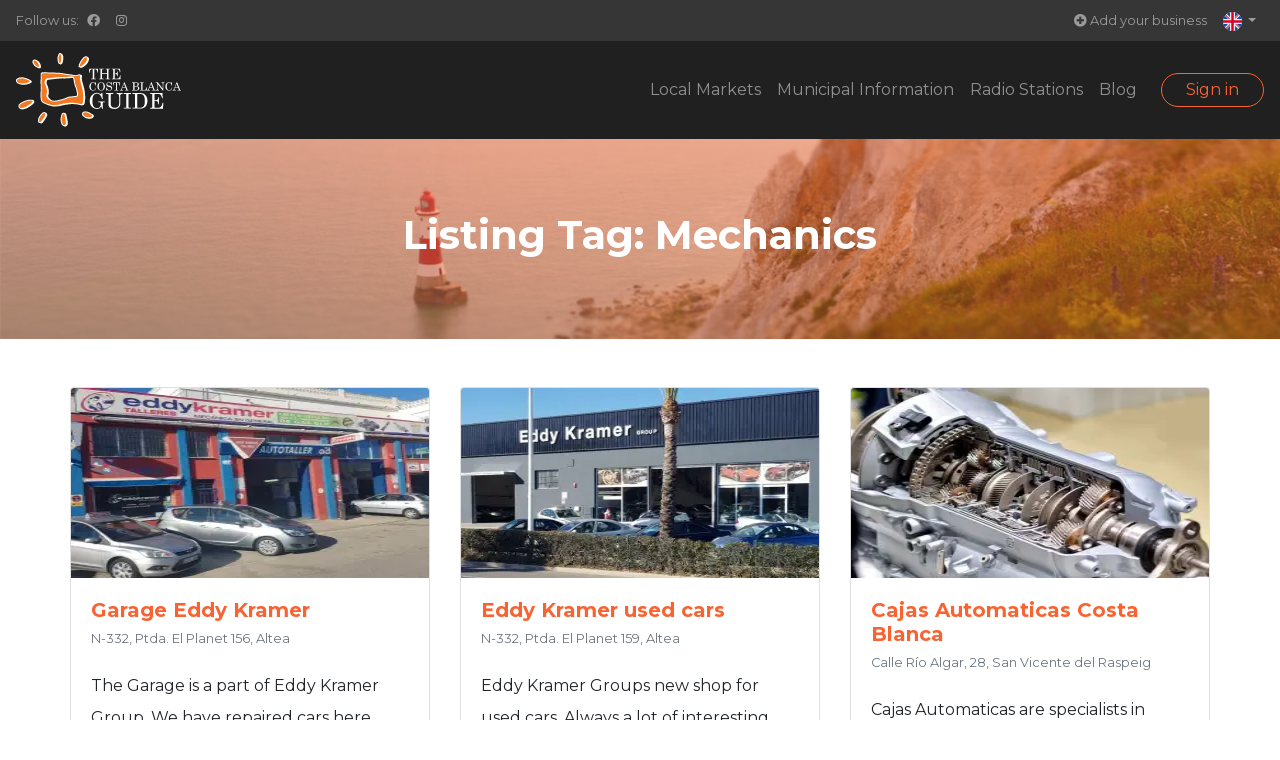

--- FILE ---
content_type: text/html; charset=UTF-8
request_url: https://thecostablancaguide.com/listing-item-tag/bilverksteder-nb/?lang=nb
body_size: 32577
content:
<!DOCTYPE html>
<html lang="nb-NO" prefix="og: https://ogp.me/ns#">

<head>
  <meta charset="UTF-8">
  <meta name="viewport" content="width=device-width, initial-scale=1.0">
  <meta http-equiv="X-UA-Compatible" content="ie=edge">
  <script type="application/javascript">var ElatedAjaxUrl = "https://thecostablancaguide.com/wp/wp-admin/admin-ajax.php"</script><link rel="alternate" hreflang="en" href="https://thecostablancaguide.com/listing-item-tag/mechanics/" />
<link rel="alternate" hreflang="es" href="https://thecostablancaguide.com/listing-item-tag/mecanicos/?lang=es" />
<link rel="alternate" hreflang="nb" href="https://thecostablancaguide.com/listing-item-tag/bilverksteder-nb/?lang=nb" />
<link rel="alternate" hreflang="nl" href="https://thecostablancaguide.com/listing-item-tag/garage/?lang=nl" />
<link rel="alternate" hreflang="x-default" href="https://thecostablancaguide.com/listing-item-tag/mechanics/" />

<!-- Search Engine Optimization by Rank Math PRO - https://rankmath.com/ -->
<title>Businesses tagged with: Bilverksteder - The Costa Blanca Guide</title>
<meta name="robots" content="follow, index, max-snippet:-1, max-video-preview:-1, max-image-preview:large"/>
<link rel="canonical" href="https://thecostablancaguide.com/listing-item-tag/bilverksteder-nb/?lang=nb" />
<meta property="og:locale" content="nb_NO" />
<meta property="og:type" content="article" />
<meta property="og:title" content="Businesses tagged with: Bilverksteder - The Costa Blanca Guide" />
<meta property="og:url" content="https://thecostablancaguide.com/listing-item-tag/bilverksteder-nb/?lang=nb" />
<meta property="og:site_name" content="The Costa Blanca Guide" />
<meta property="article:publisher" content="https://www.facebook.com/thecostablancaguide/" />
<meta property="og:image" content="https://i0.wp.com/thecostablancaguide.com/app/uploads/2016/02/bar.jpg" />
<meta property="og:image:secure_url" content="https://i0.wp.com/thecostablancaguide.com/app/uploads/2016/02/bar.jpg" />
<meta property="og:image:width" content="1920" />
<meta property="og:image:height" content="1080" />
<meta property="og:image:alt" content="costa blanca business guide events municipal information markets" />
<meta property="og:image:type" content="image/jpeg" />
<meta name="twitter:card" content="summary_large_image" />
<meta name="twitter:title" content="Businesses tagged with: Bilverksteder - The Costa Blanca Guide" />
<meta name="twitter:site" content="@thecbguide" />
<meta name="twitter:image" content="https://i0.wp.com/thecostablancaguide.com/app/uploads/2016/02/bar.jpg" />
<meta name="twitter:label1" content="Oppføring" />
<meta name="twitter:data1" content="2" />
<script type="application/ld+json" class="rank-math-schema-pro">{"@context":"https://schema.org","@graph":[{"@type":"Organization","@id":"https://thecostablancaguide.com/?lang=nb#organization","name":"The Costa Blanca Guide","url":"https://thecostablancaguide.com","sameAs":["https://www.facebook.com/thecostablancaguide/","https://twitter.com/thecbguide"],"logo":{"@type":"ImageObject","@id":"https://thecostablancaguide.com/?lang=nb#logo","url":"https://thecostablancaguide.com/app/uploads/2017/11/TCBG-LOGO.jpg","contentUrl":"https://thecostablancaguide.com/app/uploads/2017/11/TCBG-LOGO.jpg","caption":"The Costa Blanca Guide","inLanguage":"nb-NO","width":"1280","height":"612"}},{"@type":"WebSite","@id":"https://thecostablancaguide.com/?lang=nb#website","url":"https://thecostablancaguide.com/?lang=nb","name":"The Costa Blanca Guide","publisher":{"@id":"https://thecostablancaguide.com/?lang=nb#organization"},"inLanguage":"nb-NO"},{"@type":"CollectionPage","@id":"https://thecostablancaguide.com/listing-item-tag/bilverksteder-nb/?lang=nb#webpage","url":"https://thecostablancaguide.com/listing-item-tag/bilverksteder-nb/?lang=nb","name":"Businesses tagged with: Bilverksteder - The Costa Blanca Guide","isPartOf":{"@id":"https://thecostablancaguide.com/?lang=nb#website"},"inLanguage":"nb-NO"}]}</script>
<!-- /Rank Math WordPress SEO plugin -->

<link rel='dns-prefetch' href='//kit.fontawesome.com' />
<link rel='dns-prefetch' href='//cdnjs.cloudflare.com' />
<link rel='dns-prefetch' href='//maps.googleapis.com' />
<link rel='dns-prefetch' href='//apis.google.com' />
<link rel='dns-prefetch' href='//ajax.googleapis.com' />
<link rel='dns-prefetch' href='//stats.wp.com' />
<link rel='dns-prefetch' href='//fonts.googleapis.com' />
<link rel='dns-prefetch' href='//i0.wp.com' />
<link rel='dns-prefetch' href='//c0.wp.com' />
<link rel="alternate" type="application/rss+xml" title="The Costa Blanca Guide &raquo; strøm" href="https://thecostablancaguide.com/feed/?lang=nb" />
<link rel="alternate" type="application/rss+xml" title="The Costa Blanca Guide &raquo; kommentarstrøm" href="https://thecostablancaguide.com/comments/feed/?lang=nb" />
<link rel="alternate" type="text/calendar" title="The Costa Blanca Guide &raquo; iCal-feed" href="https://thecostablancaguide.com/events/?lang=nb%2F&#038;ical=1" />
<link rel="alternate" type="application/rss+xml" title="The Costa Blanca Guide &raquo; Bilverksteder Merkelapp på oppføring Strøm" href="https://thecostablancaguide.com/listing-item-tag/bilverksteder-nb/?lang=nb/feed/" />
<link rel='stylesheet' id='tribe-events-pro-mini-calendar-block-styles-css' href='https://thecostablancaguide.com/app/plugins/events-calendar-pro/src/resources/css/tribe-events-pro-mini-calendar-block.min.css?ver=6.1.0' type='text/css' media='all' />
<link rel='stylesheet' id='wp-block-library-css' href='https://c0.wp.com/c/6.2.2/wp-includes/css/dist/block-library/style.min.css' type='text/css' media='all' />
<style id='wp-block-library-inline-css' type='text/css'>
.has-text-align-justify{text-align:justify;}
</style>
<link rel='stylesheet' id='jetpack-videopress-video-block-view-css' href='https://thecostablancaguide.com/app/plugins/jetpack/jetpack_vendor/automattic/jetpack-videopress/build/block-editor/blocks/video/view.css?minify=false&#038;ver=34ae973733627b74a14e' type='text/css' media='all' />
<link rel='stylesheet' id='mediaelement-css' href='https://c0.wp.com/c/6.2.2/wp-includes/js/mediaelement/mediaelementplayer-legacy.min.css' type='text/css' media='all' />
<link rel='stylesheet' id='wp-mediaelement-css' href='https://c0.wp.com/c/6.2.2/wp-includes/js/mediaelement/wp-mediaelement.min.css' type='text/css' media='all' />
<link rel='stylesheet' id='classic-theme-styles-css' href='https://c0.wp.com/c/6.2.2/wp-includes/css/classic-themes.min.css' type='text/css' media='all' />
<style id='global-styles-inline-css' type='text/css'>
body{--wp--preset--color--black: #000000;--wp--preset--color--cyan-bluish-gray: #abb8c3;--wp--preset--color--white: #ffffff;--wp--preset--color--pale-pink: #f78da7;--wp--preset--color--vivid-red: #cf2e2e;--wp--preset--color--luminous-vivid-orange: #ff6900;--wp--preset--color--luminous-vivid-amber: #fcb900;--wp--preset--color--light-green-cyan: #7bdcb5;--wp--preset--color--vivid-green-cyan: #00d084;--wp--preset--color--pale-cyan-blue: #8ed1fc;--wp--preset--color--vivid-cyan-blue: #0693e3;--wp--preset--color--vivid-purple: #9b51e0;--wp--preset--gradient--vivid-cyan-blue-to-vivid-purple: linear-gradient(135deg,rgba(6,147,227,1) 0%,rgb(155,81,224) 100%);--wp--preset--gradient--light-green-cyan-to-vivid-green-cyan: linear-gradient(135deg,rgb(122,220,180) 0%,rgb(0,208,130) 100%);--wp--preset--gradient--luminous-vivid-amber-to-luminous-vivid-orange: linear-gradient(135deg,rgba(252,185,0,1) 0%,rgba(255,105,0,1) 100%);--wp--preset--gradient--luminous-vivid-orange-to-vivid-red: linear-gradient(135deg,rgba(255,105,0,1) 0%,rgb(207,46,46) 100%);--wp--preset--gradient--very-light-gray-to-cyan-bluish-gray: linear-gradient(135deg,rgb(238,238,238) 0%,rgb(169,184,195) 100%);--wp--preset--gradient--cool-to-warm-spectrum: linear-gradient(135deg,rgb(74,234,220) 0%,rgb(151,120,209) 20%,rgb(207,42,186) 40%,rgb(238,44,130) 60%,rgb(251,105,98) 80%,rgb(254,248,76) 100%);--wp--preset--gradient--blush-light-purple: linear-gradient(135deg,rgb(255,206,236) 0%,rgb(152,150,240) 100%);--wp--preset--gradient--blush-bordeaux: linear-gradient(135deg,rgb(254,205,165) 0%,rgb(254,45,45) 50%,rgb(107,0,62) 100%);--wp--preset--gradient--luminous-dusk: linear-gradient(135deg,rgb(255,203,112) 0%,rgb(199,81,192) 50%,rgb(65,88,208) 100%);--wp--preset--gradient--pale-ocean: linear-gradient(135deg,rgb(255,245,203) 0%,rgb(182,227,212) 50%,rgb(51,167,181) 100%);--wp--preset--gradient--electric-grass: linear-gradient(135deg,rgb(202,248,128) 0%,rgb(113,206,126) 100%);--wp--preset--gradient--midnight: linear-gradient(135deg,rgb(2,3,129) 0%,rgb(40,116,252) 100%);--wp--preset--duotone--dark-grayscale: url('#wp-duotone-dark-grayscale');--wp--preset--duotone--grayscale: url('#wp-duotone-grayscale');--wp--preset--duotone--purple-yellow: url('#wp-duotone-purple-yellow');--wp--preset--duotone--blue-red: url('#wp-duotone-blue-red');--wp--preset--duotone--midnight: url('#wp-duotone-midnight');--wp--preset--duotone--magenta-yellow: url('#wp-duotone-magenta-yellow');--wp--preset--duotone--purple-green: url('#wp-duotone-purple-green');--wp--preset--duotone--blue-orange: url('#wp-duotone-blue-orange');--wp--preset--font-size--small: 13px;--wp--preset--font-size--medium: 20px;--wp--preset--font-size--large: 36px;--wp--preset--font-size--x-large: 42px;--wp--preset--spacing--20: 0.44rem;--wp--preset--spacing--30: 0.67rem;--wp--preset--spacing--40: 1rem;--wp--preset--spacing--50: 1.5rem;--wp--preset--spacing--60: 2.25rem;--wp--preset--spacing--70: 3.38rem;--wp--preset--spacing--80: 5.06rem;--wp--preset--shadow--natural: 6px 6px 9px rgba(0, 0, 0, 0.2);--wp--preset--shadow--deep: 12px 12px 50px rgba(0, 0, 0, 0.4);--wp--preset--shadow--sharp: 6px 6px 0px rgba(0, 0, 0, 0.2);--wp--preset--shadow--outlined: 6px 6px 0px -3px rgba(255, 255, 255, 1), 6px 6px rgba(0, 0, 0, 1);--wp--preset--shadow--crisp: 6px 6px 0px rgba(0, 0, 0, 1);}:where(.is-layout-flex){gap: 0.5em;}body .is-layout-flow > .alignleft{float: left;margin-inline-start: 0;margin-inline-end: 2em;}body .is-layout-flow > .alignright{float: right;margin-inline-start: 2em;margin-inline-end: 0;}body .is-layout-flow > .aligncenter{margin-left: auto !important;margin-right: auto !important;}body .is-layout-constrained > .alignleft{float: left;margin-inline-start: 0;margin-inline-end: 2em;}body .is-layout-constrained > .alignright{float: right;margin-inline-start: 2em;margin-inline-end: 0;}body .is-layout-constrained > .aligncenter{margin-left: auto !important;margin-right: auto !important;}body .is-layout-constrained > :where(:not(.alignleft):not(.alignright):not(.alignfull)){max-width: var(--wp--style--global--content-size);margin-left: auto !important;margin-right: auto !important;}body .is-layout-constrained > .alignwide{max-width: var(--wp--style--global--wide-size);}body .is-layout-flex{display: flex;}body .is-layout-flex{flex-wrap: wrap;align-items: center;}body .is-layout-flex > *{margin: 0;}:where(.wp-block-columns.is-layout-flex){gap: 2em;}.has-black-color{color: var(--wp--preset--color--black) !important;}.has-cyan-bluish-gray-color{color: var(--wp--preset--color--cyan-bluish-gray) !important;}.has-white-color{color: var(--wp--preset--color--white) !important;}.has-pale-pink-color{color: var(--wp--preset--color--pale-pink) !important;}.has-vivid-red-color{color: var(--wp--preset--color--vivid-red) !important;}.has-luminous-vivid-orange-color{color: var(--wp--preset--color--luminous-vivid-orange) !important;}.has-luminous-vivid-amber-color{color: var(--wp--preset--color--luminous-vivid-amber) !important;}.has-light-green-cyan-color{color: var(--wp--preset--color--light-green-cyan) !important;}.has-vivid-green-cyan-color{color: var(--wp--preset--color--vivid-green-cyan) !important;}.has-pale-cyan-blue-color{color: var(--wp--preset--color--pale-cyan-blue) !important;}.has-vivid-cyan-blue-color{color: var(--wp--preset--color--vivid-cyan-blue) !important;}.has-vivid-purple-color{color: var(--wp--preset--color--vivid-purple) !important;}.has-black-background-color{background-color: var(--wp--preset--color--black) !important;}.has-cyan-bluish-gray-background-color{background-color: var(--wp--preset--color--cyan-bluish-gray) !important;}.has-white-background-color{background-color: var(--wp--preset--color--white) !important;}.has-pale-pink-background-color{background-color: var(--wp--preset--color--pale-pink) !important;}.has-vivid-red-background-color{background-color: var(--wp--preset--color--vivid-red) !important;}.has-luminous-vivid-orange-background-color{background-color: var(--wp--preset--color--luminous-vivid-orange) !important;}.has-luminous-vivid-amber-background-color{background-color: var(--wp--preset--color--luminous-vivid-amber) !important;}.has-light-green-cyan-background-color{background-color: var(--wp--preset--color--light-green-cyan) !important;}.has-vivid-green-cyan-background-color{background-color: var(--wp--preset--color--vivid-green-cyan) !important;}.has-pale-cyan-blue-background-color{background-color: var(--wp--preset--color--pale-cyan-blue) !important;}.has-vivid-cyan-blue-background-color{background-color: var(--wp--preset--color--vivid-cyan-blue) !important;}.has-vivid-purple-background-color{background-color: var(--wp--preset--color--vivid-purple) !important;}.has-black-border-color{border-color: var(--wp--preset--color--black) !important;}.has-cyan-bluish-gray-border-color{border-color: var(--wp--preset--color--cyan-bluish-gray) !important;}.has-white-border-color{border-color: var(--wp--preset--color--white) !important;}.has-pale-pink-border-color{border-color: var(--wp--preset--color--pale-pink) !important;}.has-vivid-red-border-color{border-color: var(--wp--preset--color--vivid-red) !important;}.has-luminous-vivid-orange-border-color{border-color: var(--wp--preset--color--luminous-vivid-orange) !important;}.has-luminous-vivid-amber-border-color{border-color: var(--wp--preset--color--luminous-vivid-amber) !important;}.has-light-green-cyan-border-color{border-color: var(--wp--preset--color--light-green-cyan) !important;}.has-vivid-green-cyan-border-color{border-color: var(--wp--preset--color--vivid-green-cyan) !important;}.has-pale-cyan-blue-border-color{border-color: var(--wp--preset--color--pale-cyan-blue) !important;}.has-vivid-cyan-blue-border-color{border-color: var(--wp--preset--color--vivid-cyan-blue) !important;}.has-vivid-purple-border-color{border-color: var(--wp--preset--color--vivid-purple) !important;}.has-vivid-cyan-blue-to-vivid-purple-gradient-background{background: var(--wp--preset--gradient--vivid-cyan-blue-to-vivid-purple) !important;}.has-light-green-cyan-to-vivid-green-cyan-gradient-background{background: var(--wp--preset--gradient--light-green-cyan-to-vivid-green-cyan) !important;}.has-luminous-vivid-amber-to-luminous-vivid-orange-gradient-background{background: var(--wp--preset--gradient--luminous-vivid-amber-to-luminous-vivid-orange) !important;}.has-luminous-vivid-orange-to-vivid-red-gradient-background{background: var(--wp--preset--gradient--luminous-vivid-orange-to-vivid-red) !important;}.has-very-light-gray-to-cyan-bluish-gray-gradient-background{background: var(--wp--preset--gradient--very-light-gray-to-cyan-bluish-gray) !important;}.has-cool-to-warm-spectrum-gradient-background{background: var(--wp--preset--gradient--cool-to-warm-spectrum) !important;}.has-blush-light-purple-gradient-background{background: var(--wp--preset--gradient--blush-light-purple) !important;}.has-blush-bordeaux-gradient-background{background: var(--wp--preset--gradient--blush-bordeaux) !important;}.has-luminous-dusk-gradient-background{background: var(--wp--preset--gradient--luminous-dusk) !important;}.has-pale-ocean-gradient-background{background: var(--wp--preset--gradient--pale-ocean) !important;}.has-electric-grass-gradient-background{background: var(--wp--preset--gradient--electric-grass) !important;}.has-midnight-gradient-background{background: var(--wp--preset--gradient--midnight) !important;}.has-small-font-size{font-size: var(--wp--preset--font-size--small) !important;}.has-medium-font-size{font-size: var(--wp--preset--font-size--medium) !important;}.has-large-font-size{font-size: var(--wp--preset--font-size--large) !important;}.has-x-large-font-size{font-size: var(--wp--preset--font-size--x-large) !important;}
.wp-block-navigation a:where(:not(.wp-element-button)){color: inherit;}
:where(.wp-block-columns.is-layout-flex){gap: 2em;}
.wp-block-pullquote{font-size: 1.5em;line-height: 1.6;}
</style>
<link rel='stylesheet' id='buttons-css' href='https://c0.wp.com/c/6.2.2/wp-includes/css/buttons.min.css' type='text/css' media='all' />
<link rel='stylesheet' id='dashicons-css' href='https://c0.wp.com/c/6.2.2/wp-includes/css/dashicons.min.css' type='text/css' media='all' />
<link rel='stylesheet' id='media-views-css' href='https://c0.wp.com/c/6.2.2/wp-includes/css/media-views.min.css' type='text/css' media='all' />
<link rel='stylesheet' id='imgareaselect-css' href='https://c0.wp.com/c/6.2.2/wp-includes/js/imgareaselect/imgareaselect.css' type='text/css' media='all' />
<link rel='stylesheet' id='tcbgtheme-gfonts-css' href='//fonts.googleapis.com/css?family=Montserrat%3A200%2C400%2C700&#038;display=swap&#038;ver=6.2.2' type='text/css' media='all' />
<link rel='stylesheet' id='bundle-style-next-css' href='https://thecostablancaguide.com/app/themes/search-and-go/dist/css/tailwind.css?id=13cce2c7830a8ed3f1fa&#038;ver=6.2.2' type='text/css' media='all' />
<link rel='stylesheet' id='bundle-style-css' href='https://thecostablancaguide.com/app/themes/search-and-go/dist/css/bundle.css?id=ad3d243bdf0e4a1b4d24&#038;ver=6.2.2' type='text/css' media='all' />
<link rel='stylesheet' id='select2-css' href='https://cdnjs.cloudflare.com/ajax/libs/select2/4.0.13/css/select2.min.css?ver=6.2.2' type='text/css' media='all' />
<link rel='stylesheet' id='eltd_linea_icons-css' href='https://thecostablancaguide.com/app/themes/search-and-go/assets/css/linea-icons/style.css?ver=6.2.2' type='text/css' media='all' />
<link rel='stylesheet' id='js_composer_front-css' href='https://thecostablancaguide.com/app/plugins/js_composer/assets/css/js_composer.min.css?ver=6.13.0' type='text/css' media='all' />
<link rel='stylesheet' id='jetpack_css-css' href='https://c0.wp.com/p/jetpack/12.2.1/css/jetpack.css' type='text/css' media='all' />
<script type='text/javascript' src='https://ajax.googleapis.com/ajax/libs/jquery/1.11.3/jquery.min.js?ver=6.2.2' id='jquery-js'></script>
<script type='text/javascript' id='wpml-cookie-js-extra'>
/* <![CDATA[ */
var wpml_cookies = {"wp-wpml_current_language":{"value":"nb","expires":1,"path":"\/"}};
var wpml_cookies = {"wp-wpml_current_language":{"value":"nb","expires":1,"path":"\/"}};
/* ]]> */
</script>
<script type='text/javascript' src='https://thecostablancaguide.com/app/plugins/sitepress-multilingual-cms/res/js/cookies/language-cookie.js?ver=4.6.4' id='wpml-cookie-js'></script>
<script type='text/javascript' id='utils-js-extra'>
/* <![CDATA[ */
var userSettings = {"url":"\/wp\/","uid":"0","time":"1769070551","secure":"1"};
/* ]]> */
</script>
<script type='text/javascript' src='https://c0.wp.com/c/6.2.2/wp-includes/js/utils.min.js' id='utils-js'></script>
<script type='text/javascript' src='https://c0.wp.com/c/6.2.2/wp-includes/js/plupload/moxie.min.js' id='moxiejs-js'></script>
<script type='text/javascript' src='https://c0.wp.com/c/6.2.2/wp-includes/js/plupload/plupload.min.js' id='plupload-js'></script>
<!--[if lt IE 8]>
<script type='text/javascript' src='https://c0.wp.com/c/6.2.2/wp-includes/js/json2.min.js' id='json2-js'></script>
<![endif]-->
<script type='text/javascript' src='https://thecostablancaguide.com/app/plugins/sitepress-multilingual-cms/templates/language-switchers/legacy-dropdown/script.min.js?ver=1' id='wpml-legacy-dropdown-0-js'></script>
<script type='text/javascript' src='https://c0.wp.com/c/6.2.2/wp-includes/js/jquery/jquery.min.js' id='jquery-core-js'></script>
<script type='text/javascript' src='https://apis.google.com/js/platform.js' id='search_and_go_elated_google_plus_api-js'></script>
<script type='text/javascript' id='wpml-browser-redirect-js-extra'>
/* <![CDATA[ */
var wpml_browser_redirect_params = {"pageLanguage":"nb","languageUrls":{"en_us":"https:\/\/thecostablancaguide.com\/listing-item-tag\/mechanics\/","en":"https:\/\/thecostablancaguide.com\/listing-item-tag\/mechanics\/","us":"https:\/\/thecostablancaguide.com\/listing-item-tag\/mechanics\/","es_es":"https:\/\/thecostablancaguide.com\/listing-item-tag\/mecanicos\/?lang=es","es":"https:\/\/thecostablancaguide.com\/listing-item-tag\/mecanicos\/?lang=es","nb_no":"https:\/\/thecostablancaguide.com\/listing-item-tag\/bilverksteder-nb\/?lang=nb","nb":"https:\/\/thecostablancaguide.com\/listing-item-tag\/bilverksteder-nb\/?lang=nb","no":"https:\/\/thecostablancaguide.com\/listing-item-tag\/bilverksteder-nb\/?lang=nb","nl_nl":"https:\/\/thecostablancaguide.com\/listing-item-tag\/garage\/?lang=nl","nl":"https:\/\/thecostablancaguide.com\/listing-item-tag\/garage\/?lang=nl"},"cookie":{"name":"_icl_visitor_lang_js","domain":"thecostablancaguide.com","path":"\/","expiration":72}};
/* ]]> */
</script>
<script type='text/javascript' src='https://thecostablancaguide.com/app/plugins/sitepress-multilingual-cms/dist/js/browser-redirect/app.js?ver=4.6.4' id='wpml-browser-redirect-js'></script>
<link rel="https://api.w.org/" href="https://thecostablancaguide.com/wp-json/" /><link rel="EditURI" type="application/rsd+xml" title="RSD" href="https://thecostablancaguide.com/wp/xmlrpc.php?rsd" />
<link rel="wlwmanifest" type="application/wlwmanifest+xml" href="https://thecostablancaguide.com/wp/wp-includes/wlwmanifest.xml" />
<meta name="generator" content="WordPress 6.2.2" />
<meta name="generator" content="WPML ver:4.6.4 stt:38,1,39,2;" />
<meta name="tec-api-version" content="v1"><meta name="tec-api-origin" content="https://thecostablancaguide.com/?lang=nb"><link rel="alternate" href="https://thecostablancaguide.com/wp-json/tribe/events/v1/" />	<style>img#wpstats{display:none}</style>
		<meta name="mobile-web-app-capable" content="yes">
<meta name="apple-mobile-web-app-capable" content="yes">
<meta name="apple-mobile-web-app-title" content="The Costa Blanca Guide - The business and information Guide for the Costa Blanca">
<style type="text/css">/* generated in /sites/thecostablancaguide.com/files/releases/35/web/app/themes/search-and-go/functions.php search_and_go_elated_archive_header_content_position function */
body.post-type-archive-listing-item .eltd-page-header { top: 35px;}

/* generated in /sites/thecostablancaguide.com/files/releases/35/web/app/themes/search-and-go/functions.php search_and_go_elated_archive_header_content_position function */
body.post-type-archive-listing-item .eltd-content { margin-top: -35px;}

</style><meta name="generator" content="Powered by WPBakery Page Builder - drag and drop page builder for WordPress."/>
			<style type="text/css">
				/* If html does not have either class, do not show lazy loaded images. */
				html:not( .jetpack-lazy-images-js-enabled ):not( .js ) .jetpack-lazy-image {
					display: none;
				}
			</style>
			<script>
				document.documentElement.classList.add(
					'jetpack-lazy-images-js-enabled'
				);
			</script>
		<script id="google_gtagjs" src="https://thecostablancaguide.com/?lang=nb%2F&amp;local_ga_js=9f7043c133a8849f6d8dcf4de142d31c" async="async" type="text/javascript"></script>
<script id="google_gtagjs-inline" type="text/javascript">
window.dataLayer = window.dataLayer || [];function gtag(){dataLayer.push(arguments);}gtag('js', new Date());gtag('config', 'G-EMHQ1L4C29', {'anonymize_ip': true} );
</script>
<link rel="icon" href="https://i0.wp.com/thecostablancaguide.com/app/uploads/2016/02/cropped-favicon-1.png?fit=32%2C32&#038;ssl=1" sizes="32x32" />
<link rel="icon" href="https://i0.wp.com/thecostablancaguide.com/app/uploads/2016/02/cropped-favicon-1.png?fit=192%2C192&#038;ssl=1" sizes="192x192" />
<link rel="apple-touch-icon" href="https://i0.wp.com/thecostablancaguide.com/app/uploads/2016/02/cropped-favicon-1.png?fit=180%2C180&#038;ssl=1" />
<meta name="msapplication-TileImage" content="https://i0.wp.com/thecostablancaguide.com/app/uploads/2016/02/cropped-favicon-1.png?fit=270%2C270&#038;ssl=1" />
<noscript><style> .wpb_animate_when_almost_visible { opacity: 1; }</style></noscript></head>

<body data-rsssl=1 class="archive tax-listing-item-tag term-bilverksteder-nb term-19667 eltd-core-1.2.1 eltd-core-1.1.4 tribe-no-js group-blog hfeed eltd-overlapping-content-enabled search and go-ver-1.2  eltd-ajax eltd-blog-installed eltd-top-bar-enabled wpb-js-composer js-comp-ver-6.13.0 vc_responsive" itemscope itemtype="http://schema.org/WebPage">

  <style>
    .topbar {
      font-size: .8rem;
      background-color: #363636;
      padding: 0 1rem;
    }

    .main-navigation {
      background-color: #202020;
    }
  </style>

  <nav class="navbar navbar-expand-sm navbar-dark topbar d-none d-sm-block">

    <div class="collapse navbar-collapse">
      <div class="navbar-nav">
        <span class="navbar-text">
          Follow us:        </span>
        <a class="nav-item nav-link" href="#"><i class="fab fa-facebook"></i></a>
        <a class="nav-item nav-link" href="#"><i class="fab fa-instagram"></i></a>
      </div>

      <ul class="navbar-nav ml-auto">
        <li class="nav-item">
          <a class="nav-link" href="/request-visit"><i class="fas fa-plus-circle"></i> Add your business</span></a>
        </li>
        <li class="nav-item dropdown">
                    <a class="nav-link dropdown-toggle" href="#" id="topBarLangsDropdown" role="button" data-toggle="dropdown" aria-haspopup="true" aria-expanded="false">
            <img class='tw-inline' width='19' title=Norsk bokmål src='https://thecostablancaguide.com/app/uploads/flags/flag_nb.svg' />          </a>
          <div class="dropdown-menu" aria-labelledby="topBarLangsDropdown">
            <a class='dropdown-item' href='https://thecostablancaguide.com/listing-item-tag/mechanics/' hreflang='en'><img width='19' title=English src='https://thecostablancaguide.com/app/uploads/flags/flag_en.svg' /></a><a class='dropdown-item' href='https://thecostablancaguide.com/listing-item-tag/mecanicos/?lang=es' hreflang='es'><img width='19' title=Español src='https://thecostablancaguide.com/app/uploads/flags/flag_es.svg' /></a><a class='dropdown-item' href='https://thecostablancaguide.com/listing-item-tag/garage/?lang=nl' hreflang='nl'><img width='19' title=Nederlands src='https://thecostablancaguide.com/app/uploads/flags/flag_nl.svg' /></a>          </div>
        </li>
      </ul>
    </div>

  </nav>


  <nav class="navbar navbar-expand-lg navbar-dark main-navigation" role="navigation">
    <a class="navbar-brand" href="/">
      <img src="https://thecostablancaguide.com/app/themes/search-and-go/src/images/tcbg-logo-light.svg" width="165" height="74" title="The Costa Blanca Guide Logo" alt="The Costa Blanca Guide - Go to Home Page">
    </a>
    <button class="navbar-toggler" type="button" data-toggle="collapse" data-target="#navbarNavDropdown" aria-controls="navbarNavDropdown" aria-expanded="false" aria-label="Toggle navigation">
      <span class="navbar-toggler-icon"></span>
    </button>

    <div id="navbarNavDropdown" class="collapse navbar-collapse">
              <ul id="main-menu" class="navbar-nav ml-auto"><li itemscope="itemscope" itemtype="https://www.schema.org/SiteNavigationElement" id="menu-item-3921" class="menu-item menu-item-type-post_type menu-item-object-page menu-item-3921 nav-item"><a title="Lokale Markeder" href="https://thecostablancaguide.com/local-markets/?lang=nb" class="nav-link">Lokale Markeder</a></li>
          <li itemscope="itemscope" itemtype="https://www.schema.org/SiteNavigationElement" id="menu-item-3285" class="menu-item menu-item-type-post_type menu-item-object-page menu-item-3285 nav-item"><a title="Kommunal Informasjon" href="https://thecostablancaguide.com/municipal-information/?lang=nb" class="nav-link">Kommunal Informasjon</a></li>
          <li itemscope="itemscope" itemtype="https://www.schema.org/SiteNavigationElement" id="menu-item-7026" class="menu-item menu-item-type-post_type menu-item-object-page menu-item-7026 nav-item"><a title="Radiostasjoner" href="https://thecostablancaguide.com/radio-stations/?lang=nb" class="nav-link">Radiostasjoner</a></li>
          <li itemscope="itemscope" itemtype="https://www.schema.org/SiteNavigationElement" id="menu-item-10553" class="menu-item menu-item-type-post_type menu-item-object-page menu-item-10553 nav-item"><a title="Blogg" href="https://thecostablancaguide.com/blog/?lang=nb" class="nav-link">Blogg</a></li>
        </ul>
              <!-- ### BEGIN MENU WALKER -->
            <!-- ### END MENU WALKER -->

      <!-- Login button + actions for logged in -->
      <ul class="navbar-nav">
                  <li class="nav-item"><a class="btn btn-outline-primary rounded-pill px-4 py-0 ml-3" href="#" role="button" data-toggle="modal" data-target="#loginModal">Sign in</a></li>
              </ul>
      <!-- /Login button + actions for logged in -->


      <!-- Laguage switcher for mobile phones -->
      <ul class="navbar-nav d-sm-none">
        <li class="nav-item dropdown">
          <a class="nav-link dropdown-toggle" href="#" id="topBarLangsDropdown2" role="button" data-toggle="dropdown" aria-haspopup="true" aria-expanded="false">
            <img class='tw-inline' width='19' title=Norsk bokmål src='https://thecostablancaguide.com/app/uploads/flags/flag_nb.svg' />          </a>
          <div class="dropdown-menu" aria-labelledby="topBarLangsDropdown2">
            <a class='dropdown-item' href='https://thecostablancaguide.com/listing-item-tag/mechanics/' hreflang='en'><img width='19' title=English src='https://thecostablancaguide.com/app/uploads/flags/flag_en.svg' /></a><a class='dropdown-item' href='https://thecostablancaguide.com/listing-item-tag/mecanicos/?lang=es' hreflang='es'><img width='19' title=Español src='https://thecostablancaguide.com/app/uploads/flags/flag_es.svg' /></a><a class='dropdown-item' href='https://thecostablancaguide.com/listing-item-tag/garage/?lang=nl' hreflang='nl'><img width='19' title=Nederlands src='https://thecostablancaguide.com/app/uploads/flags/flag_nl.svg' /></a>          </div>
        </li>
      </ul>
      <!-- /Laguage switcher for mobile phones -->


    </div>
  </nav>


  <!-- Login Modal -->
  <div class="modal fade" id="loginModal" tabindex="-1" role="dialog" aria-labelledby="loginModalLabel" aria-hidden="true">
    <div class="modal-dialog" role="document">
      <div class="modal-content">
        <div class="modal-header">
          <h5 class="modal-title" id="loginModalLabel">Sign in</h5>
          <button type="button" class="close" data-dismiss="modal" aria-label="Close">
            <span aria-hidden="true">&times;</span>
          </button>
        </div>
        <div class="modal-body">
          <form action="https://thecostablancaguide.com/wp/wp-login.php?redirect_to=https%3A%2F%2Fthecostablancaguide.com%2Flisting-item-tag%2Fbilverksteder-nb%2F%3Flang%3Dnb" method="post" name="loginform" id="loginform">
            <div class="form-group">
              <label for="log" class="col-form-label">Username or email address</label>

              <input type="text" name="log" id="user_login" class="form-control" value="" size="20" autocapitalize="off">
            </div>
            <div class="form-group">
              <label for="user_pass" class="col-form-label">Password:</label>
              <input type="password" name="pwd" id="user_pass" class="form-control" value="" size="20">
            </div>
            <div class="form-group form-check">
              <input class="form-check-input" name=" rememberme" type="checkbox" id="rememberme" value="forever">
              <label class="form-check-label" for="rememberme">Remember Me</label>
            </div>

            <!-- <input type="hidden" name="redirect_to" value="https://thecostablancaguide.com/wordpress/wp-admin/"> -->
            <button type="submit" class="btn btn-primary">Log in now</button>
          </form>
        </div>
        <!-- <div class="modal-footer">
        </div> -->
      </div>
    </div>
  </div>
  <!-- /Login Modal -->


<!-- Page title template part -->
<style>
  .page-title-wrapper {
    background: linear-gradient(180deg, rgba(252, 98, 38, .5) 0%, rgba(210, 88, 40, .5) 100%),
      url(https://thecostablancaguide.com/app/themes/search-and-go/assets/img/niceimage-default.jpg) no-repeat center center;
    background-size: auto, cover;
  }
</style>
<div class="page-title-wrapper mb-5">
  <div class="container">
    <div class="row align-items-center">
      <header class="col">
        <h1 class="text-white text-center font-weight-bold">
          Merkelapp på oppføring: <span>Bilverksteder</span>        </h1>
      </header>
    </div>
  </div>
</div>

<!-- /Page title template part -->
<div class="wrapper" id="index-wrapper">
  <div class="container" id="content" tabindex="-1">
    <div class="row justify-content-center">

              <div class="card-deck">

                      
<article class="col-sm-6 col-lg-4 listing-result post-45595 listing-item type-listing-item status-publish has-post-thumbnail hentry listing-item-category-bilverksted listing-item-category-kjoretoy listing-item-tag-bilverksteder-nb listing-item-tag-kjoretoy listing-item-tag-bilverksteder listing-item-location-san-vicente-del-raspeig-nb listing_main_category-kjoretoy" id="post-45595">
  <div class="card mb-5 mx-sm-0">
    <a href="https://thecostablancaguide.com/listing-item/cajas-automaticas-costa-blanca/?lang=nb" rel="bookmark">
      <img width="281" height="190" src="https://i0.wp.com/thecostablancaguide.com/app/uploads/2019/10/cajas-automaticas-featured.jpg?resize=281%2C190&amp;ssl=1" class="card-img-top wp-post-image jetpack-lazy-image" alt decoding="async" data-lazy-srcset="https://i0.wp.com/thecostablancaguide.com/app/uploads/2019/10/cajas-automaticas-featured.jpg?w=622&amp;ssl=1 622w, https://i0.wp.com/thecostablancaguide.com/app/uploads/2019/10/cajas-automaticas-featured.jpg?resize=300%2C203&amp;ssl=1 300w" data-lazy-sizes="(max-width: 281px) 100vw, 281px" data-lazy-src="https://i0.wp.com/thecostablancaguide.com/app/uploads/2019/10/cajas-automaticas-featured.jpg?resize=281%2C190&amp;ssl=1&amp;is-pending-load=1" srcset="[data-uri]">    </a>
    <header class="card-body entry-header">
      <h5 class="card-title entry-title font-weight-bold mb-0"><a href="https://thecostablancaguide.com/listing-item/cajas-automaticas-costa-blanca/?lang=nb" rel="bookmark">Cajas Automaticas Costa Blanca</a></h5>      <p class="card-text listing-address">
        <small class="text-muted">
          Calle Río Algar, 28, San Vicente del Raspeig        </small>
      </p>
      <p class="card-text entry-summary">
        Cajas Automaticas er spesialister på manuelle og automatiske girkasser. Spar tid og penger. Og husk at vi gir deg 2 års garanti på arbeidet vi gjør      </p>
    </header>
    <footer class="card-footer">
      <!-- <small class="text-muted">Last updated 3 mins ago</small> -->
      <span class=''>ÅPEN</span>    </footer>
  </div>

</article><!-- #post-## -->                      
<article class="col-sm-6 col-lg-4 listing-result post-29141 listing-item type-listing-item status-publish has-post-thumbnail hentry listing-item-category-bildekk listing-item-category-bilverksted listing-item-category-car-repair-shop-nb listing-item-category-eu-kontroll-itv listing-item-tag-bilverksteder-nb listing-item-tag-bildekk listing-item-tag-eu-kontroll-itv listing-item-tag-bilverksteder listing-item-location-altea-nb listing_main_category-kjoretoy" id="post-29141">
  <div class="card mb-5 mx-sm-0">
    <a href="https://thecostablancaguide.com/listing-item/neumaticos-beneyto-s-l/?lang=nb" rel="bookmark">
      <img width="457" height="190" src="https://i0.wp.com/thecostablancaguide.com/app/uploads/2018/09/BENEYTO-LOGO-full.jpg?resize=457%2C190&amp;ssl=1" class="card-img-top wp-post-image jetpack-lazy-image" alt decoding="async" data-lazy-srcset="https://i0.wp.com/thecostablancaguide.com/app/uploads/2018/09/BENEYTO-LOGO-full.jpg?w=1077&amp;ssl=1 1077w, https://i0.wp.com/thecostablancaguide.com/app/uploads/2018/09/BENEYTO-LOGO-full.jpg?resize=300%2C125&amp;ssl=1 300w, https://i0.wp.com/thecostablancaguide.com/app/uploads/2018/09/BENEYTO-LOGO-full.jpg?resize=768%2C319&amp;ssl=1 768w, https://i0.wp.com/thecostablancaguide.com/app/uploads/2018/09/BENEYTO-LOGO-full.jpg?resize=1024%2C426&amp;ssl=1 1024w" data-lazy-sizes="(max-width: 457px) 100vw, 457px" data-lazy-src="https://i0.wp.com/thecostablancaguide.com/app/uploads/2018/09/BENEYTO-LOGO-full.jpg?resize=457%2C190&amp;ssl=1&amp;is-pending-load=1" srcset="[data-uri]">    </a>
    <header class="card-body entry-header">
      <h5 class="card-title entry-title font-weight-bold mb-0"><a href="https://thecostablancaguide.com/listing-item/neumaticos-beneyto-s-l/?lang=nb" rel="bookmark">Neumáticos Beneyto S.L.</a></h5>      <p class="card-text listing-address">
        <small class="text-muted">
          Partida El Planet 159J, Altea        </small>
      </p>
      <p class="card-text entry-summary">
        Felger og dekk, generelle mekaniske reperasjoner og forhåndsjekk på ITV er noen av tjenestene vi tilbyr i våre to garasjer i Altea og Benidorm.
      </p>
    </header>
    <footer class="card-footer">
      <!-- <small class="text-muted">Last updated 3 mins ago</small> -->
      <span class=''>ÅPEN</span>    </footer>
  </div>

</article><!-- #post-## -->          
        
        </div>

        <div class="container">
          <div class="row justify-content-center">
            <div class="col-auto">
              <!-- The pagination component -->
                          </div>
          </div>
        </div>

    </div><!-- .row -->
  </div><!-- #content -->
</div><!-- #index-wrapper -->


<!-- FOOTER -->
<footer class="tw-bg-gray-800 tw-text-white tw-mt-16">
  <div class="tw-container tw-max-w-screen-xl tw-mx-auto tw-py-14 tw-px-5 tw-md:px-0">

    <div class="tw-flex tw-flex-wrap">
      
        <a class="eltd-social-icon-widget-holder" data-hover-color="#e27131" style="color: #b5b4b2;font-size: 11px" href="https://www.facebook.com/thecostablancaguide" target="_blank">
            <span class="eltd-social-icon-widget social_facebook"></span>        </a>
    
        <a class="eltd-social-icon-widget-holder" data-hover-color="#e27131" style="color: #b5b4b2;font-size: 11px;margin: 0 20px 0 20px" href="https://instagram.com/thecostablancaguide" target="_blank">
            <span class="eltd-social-icon-widget social_instagram"></span>        </a>
    <aside id="custom_html-3" class="widget_text widget tw-mb-5 widget_custom_html"><div class="textwidget custom-html-widget"><div class="footer-social-icons">
<a class="eltd-social-icon-widget-holder" data-hover-color="#2095f2" style="color: rgb(255, 255, 255); font-size: 18px;margin-right:15px" href="https://www.facebook.com/thecostablancaguide" target="_blank" rel="noopener"><span class="eltd-social-icon-widget social_facebook"></span></a> 
	
<a class="eltd-social-icon-widget-holder" data-hover-color="#2095f2" style="color: #ffffff;font-size: 18px;margin-right:15px" href="https://instagram.com/thecostablancaguide" target="_blank" rel="noopener"><span class="eltd-social-icon-widget social_instagram"></span></a> 

<a class="eltd-social-icon-widget-holder" data-hover-color="#2095f2" style="color: #ffffff;font-size: 18px;" href="https://twitter.com/thecbguide" target="_blank" rel="noopener"><span class="eltd-social-icon-widget social_twitter"></span></a>

</div>
</div></aside>
      <div class="tw-flex-grow tw-ml-10">
        <h5 class="widget-title tw-text-xl">
          Follow us        </h5>
        <div class="tw-flex tw-items-center tw-space-x-4 tw-mt-3">
          <a class="tw-text-white" href="https://www.facebook.com/thecostablancaguide" rel="nofollow">
            <svg aria-hidden="true" data-prefix="fab" data-icon="facebook" class="tw-h-10" xmlns="http://www.w3.org/2000/svg" viewBox="0 0 512 512">
              <path fill="currentColor" d="M504 256C504 119 393 8 256 8S8 119 8 256c0 123.78 90.69 226.38 209.25 245V327.69h-63V256h63v-54.64c0-62.15 37-96.48 93.67-96.48 27.14 0 55.52 4.84 55.52 4.84v61h-31.28c-30.8 0-40.41 19.12-40.41 38.73V256h68.78l-11 71.69h-57.78V501C413.31 482.38 504 379.78 504 256z" />
            </svg>
          </a>
          <a class="tw-text-white" href="https://www.instagram.com/thecostablancaguide/" target="_blank" rel="nofollow">
            <svg aria-hidden="true" data-prefix="fab" data-icon="instagram" class="tw-h-10" xmlns="http://www.w3.org/2000/svg" viewBox="0 0 448 512">
              <path fill="currentColor" d="M224.1 141c-63.6 0-114.9 51.3-114.9 114.9s51.3 114.9 114.9 114.9S339 319.5 339 255.9 287.7 141 224.1 141zm0 189.6c-41.1 0-74.7-33.5-74.7-74.7s33.5-74.7 74.7-74.7 74.7 33.5 74.7 74.7-33.6 74.7-74.7 74.7zm146.4-194.3c0 14.9-12 26.8-26.8 26.8-14.9 0-26.8-12-26.8-26.8s12-26.8 26.8-26.8 26.8 12 26.8 26.8zm76.1 27.2c-1.7-35.9-9.9-67.7-36.2-93.9-26.2-26.2-58-34.4-93.9-36.2-37-2.1-147.9-2.1-184.9 0-35.8 1.7-67.6 9.9-93.9 36.1s-34.4 58-36.2 93.9c-2.1 37-2.1 147.9 0 184.9 1.7 35.9 9.9 67.7 36.2 93.9s58 34.4 93.9 36.2c37 2.1 147.9 2.1 184.9 0 35.9-1.7 67.7-9.9 93.9-36.2 26.2-26.2 34.4-58 36.2-93.9 2.1-37 2.1-147.8 0-184.8zM398.8 388c-7.8 19.6-22.9 34.7-42.6 42.6-29.5 11.7-99.5 9-132.1 9s-102.7 2.6-132.1-9c-19.6-7.8-34.7-22.9-42.6-42.6-11.7-29.5-9-99.5-9-132.1s-2.6-102.7 9-132.1c7.8-19.6 22.9-34.7 42.6-42.6 29.5-11.7 99.5-9 132.1-9s102.7-2.6 132.1 9c19.6 7.8 34.7 22.9 42.6 42.6 11.7 29.5 9 99.5 9 132.1s2.7 102.7-9 132.1z" />
            </svg>
          </a>
        </div>
      </div>

      <div>
        <h5 class="widget-title tw-text-xl">
          Advertise with us now        </h5>
        <p class="tw-mt-3 tw-mb-0 tw-text-xs tw-leading-normal">
          Numbers Don’t Lie        </p>
        <p class="tw-mt-1 tw-mb-0 tw-leading-normal">
          15.521          &nbsp;
          <span class="tw-text-xs tw-text-gray-500">
            New visitors every week          </span>
        </p>
        <p class="tw-mt-1 tw-mb-0 tw-leading-normal">
          5.647          &nbsp;
          <span class="tw-text-xs tw-text-gray-500">
            Page views a day          </span>
        </p>
        <p class="tw-mt-1 tw-mb-0 tw-leading-normal">
          #1
          <span class="tw-text-xs tw-text-gray-500">
            On google          </span>
        </p>
        <button class="tw-bg-orange-500 tw-rounded-full tw-px-4 tw-py-1 tw-text-sm tw-mt-3">
          <a class="tw-flex tw-space-x-2 tw-items-center text-white" href="/request-visit">
            <svg aria-hidden="true" data-prefix="fas" data-icon="user-tie" class="tw-h-3" xmlns="http://www.w3.org/2000/svg" viewBox="0 0 448 512">
              <path fill="currentColor" d="M224 256c70.7 0 128-57.3 128-128S294.7 0 224 0 96 57.3 96 128s57.3 128 128 128zm95.8 32.6L272 480l-32-136 32-56h-96l32 56-32 136-47.8-191.4C56.9 292 0 350.3 0 422.4V464c0 26.5 21.5 48 48 48h352c26.5 0 48-21.5 48-48v-41.6c0-72.1-56.9-130.4-128.2-133.8z" />
            </svg>
            <span>Request a visit</span>
          </a>
        </button>
      </div>
    </div>

    <hr class="tw-border-white tw-border-opacity-60 tw-mt-10 tw-mb-5">
    <p class="tw-text-sm tw-text-gray-100 tw-text-center">
      2026 The Costa Blanca Guide&reg;, all rights reserved. – <a href="/legal/?lang=es">Aviso legal</a>, <a href="/cookies/?lang=es">P. Cookies</a>, <a href="/privacidad/?lang=es">P. privacidad</a>
    </p>

  </div> <!-- /container -->
</footer>
<!-- /FOOTER -->

<!-- wp_footer() -->
		<script>
		( function ( body ) {
			'use strict';
			body.className = body.className.replace( /\btribe-no-js\b/, 'tribe-js' );
		} )( document.body );
		</script>
		<script> /* <![CDATA[ */var tribe_l10n_datatables = {"aria":{"sort_ascending":": activate to sort column ascending","sort_descending":": activate to sort column descending"},"length_menu":"Show _MENU_ entries","empty_table":"No data available in table","info":"Showing _START_ to _END_ of _TOTAL_ entries","info_empty":"Showing 0 to 0 of 0 entries","info_filtered":"(filtered from _MAX_ total entries)","zero_records":"No matching records found","search":"Search:","all_selected_text":"All items on this page were selected. ","select_all_link":"Select all pages","clear_selection":"Clear Selection.","pagination":{"all":"All","next":"Neste","previous":"Previous"},"select":{"rows":{"0":"","_":": Selected %d rows","1":": Selected 1 row"}},"datepicker":{"dayNames":["s\u00f8ndag","mandag","tirsdag","onsdag","torsdag","fredag","l\u00f8rdag"],"dayNamesShort":["s\u00f8n","man","tir","ons","tor","fre","l\u00f8r"],"dayNamesMin":["S","M","T","O","T","F","L"],"monthNames":["januar","februar","mars","april","mai","juni","juli","august","september","oktober","november","desember"],"monthNamesShort":["januar","februar","mars","april","mai","juni","juli","august","september","oktober","november","desember"],"monthNamesMin":["jan","feb","mar","apr","mai","jun","jul","aug","sep","okt","nov","des"],"nextText":"Neste","prevText":"Foreg\u00e5ende","currentText":"Idag","closeText":"Fullf\u00f8rt.","today":"Idag","clear":"Clear"}};/* ]]> */ </script>
		<script type="text/html" id="tmpl-media-frame">
		<div class="media-frame-title" id="media-frame-title"></div>
		<h2 class="media-frame-menu-heading">Handlinger</h2>
		<button type="button" class="button button-link media-frame-menu-toggle" aria-expanded="false">
			Meny			<span class="dashicons dashicons-arrow-down" aria-hidden="true"></span>
		</button>
		<div class="media-frame-menu"></div>
		<div class="media-frame-tab-panel">
			<div class="media-frame-router"></div>
			<div class="media-frame-content"></div>
		</div>
		<h2 class="media-frame-actions-heading screen-reader-text">
		Valgte handlinger for media		</h2>
		<div class="media-frame-toolbar"></div>
		<div class="media-frame-uploader"></div>
	</script>

		<script type="text/html" id="tmpl-media-modal">
		<div tabindex="0" class="media-modal wp-core-ui" role="dialog" aria-labelledby="media-frame-title">
			<# if ( data.hasCloseButton ) { #>
				<button type="button" class="media-modal-close"><span class="media-modal-icon"><span class="screen-reader-text">
					Lukk dialog				</span></span></button>
			<# } #>
			<div class="media-modal-content" role="document"></div>
		</div>
		<div class="media-modal-backdrop"></div>
	</script>

		<script type="text/html" id="tmpl-uploader-window">
		<div class="uploader-window-content">
			<div class="uploader-editor-title">Slipp filer for å laste opp</div>
		</div>
	</script>

		<script type="text/html" id="tmpl-uploader-editor">
		<div class="uploader-editor-content">
			<div class="uploader-editor-title">Slipp filer for å laste opp</div>
		</div>
	</script>

		<script type="text/html" id="tmpl-uploader-inline">
		<# var messageClass = data.message ? 'has-upload-message' : 'no-upload-message'; #>
		<# if ( data.canClose ) { #>
		<button class="close dashicons dashicons-no"><span class="screen-reader-text">
			Lukk opplaster		</span></button>
		<# } #>
		<div class="uploader-inline-content {{ messageClass }}">
		<# if ( data.message ) { #>
			<h2 class="upload-message">{{ data.message }}</h2>
		<# } #>
					<div class="upload-ui">
				<h2 class="upload-instructions drop-instructions">Slipp filer for å laste opp</h2>
				<p class="upload-instructions drop-instructions">eller</p>
				<button type="button" class="browser button button-hero" aria-labelledby="post-upload-info">Velg filer</button>
			</div>

			<div class="upload-inline-status"></div>

			<div class="post-upload-ui" id="post-upload-info">
				
				<p class="max-upload-size">
				Maksimal filstørrelse for opplasting: 64 MB.				</p>

				<# if ( data.suggestedWidth && data.suggestedHeight ) { #>
					<p class="suggested-dimensions">
						Foreslått bildedimensjon: {{data.suggestedWidth}} x {{data.suggestedHeight}} piksler.					</p>
				<# } #>

							</div>
				</div>
	</script>

		<script type="text/html" id="tmpl-media-library-view-switcher">
		<a href="https://thecostablancaguide.com/wp/wp-admin/upload.php?mode=list" class="view-list">
			<span class="screen-reader-text">
				Listevisning			</span>
		</a>
		<a href="https://thecostablancaguide.com/wp/wp-admin/upload.php?mode=grid" class="view-grid current" aria-current="page">
			<span class="screen-reader-text">
				Rutenettvisning			</span>
		</a>
	</script>

		<script type="text/html" id="tmpl-uploader-status">
		<h2>Opplasting</h2>

		<div class="media-progress-bar"><div></div></div>
		<div class="upload-details">
			<span class="upload-count">
				<span class="upload-index"></span> / <span class="upload-total"></span>
			</span>
			<span class="upload-detail-separator">&ndash;</span>
			<span class="upload-filename"></span>
		</div>
		<div class="upload-errors"></div>
		<button type="button" class="button upload-dismiss-errors">Avvis feil</button>
	</script>

		<script type="text/html" id="tmpl-uploader-status-error">
		<span class="upload-error-filename">{{{ data.filename }}}</span>
		<span class="upload-error-message">{{ data.message }}</span>
	</script>

		<script type="text/html" id="tmpl-edit-attachment-frame">
		<div class="edit-media-header">
			<button class="left dashicons"<# if ( ! data.hasPrevious ) { #> disabled<# } #>><span class="screen-reader-text">Rediger forrige mediefil</span></button>
			<button class="right dashicons"<# if ( ! data.hasNext ) { #> disabled<# } #>><span class="screen-reader-text">Rediger neste mediefil</span></button>
			<button type="button" class="media-modal-close"><span class="media-modal-icon"><span class="screen-reader-text">Lukk dialog</span></span></button>
		</div>
		<div class="media-frame-title"></div>
		<div class="media-frame-content"></div>
	</script>

		<script type="text/html" id="tmpl-attachment-details-two-column">
		<div class="attachment-media-view {{ data.orientation }}">
			<h2 class="screen-reader-text">Forhåndsvisning av vedlegg</h2>
			<div class="thumbnail thumbnail-{{ data.type }}">
				<# if ( data.uploading ) { #>
					<div class="media-progress-bar"><div></div></div>
				<# } else if ( data.sizes && data.sizes.full ) { #>
					<img class="details-image" src="{{ data.sizes.full.url }}" draggable="false" alt="" />
				<# } else if ( data.sizes && data.sizes.large ) { #>
					<img class="details-image" src="{{ data.sizes.large.url }}" draggable="false" alt="" />
				<# } else if ( -1 === jQuery.inArray( data.type, [ 'audio', 'video' ] ) ) { #>
					<img class="details-image icon" src="{{ data.icon }}" draggable="false" alt="" />
				<# } #>

				<# if ( 'audio' === data.type ) { #>
				<div class="wp-media-wrapper wp-audio">
					<audio style="visibility: hidden" controls class="wp-audio-shortcode" width="100%" preload="none">
						<source type="{{ data.mime }}" src="{{ data.url }}" />
					</audio>
				</div>
				<# } else if ( 'video' === data.type ) {
					var w_rule = '';
					if ( data.width ) {
						w_rule = 'width: ' + data.width + 'px;';
					} else if ( wp.media.view.settings.contentWidth ) {
						w_rule = 'width: ' + wp.media.view.settings.contentWidth + 'px;';
					}
				#>
				<div style="{{ w_rule }}" class="wp-media-wrapper wp-video">
					<video controls="controls" class="wp-video-shortcode" preload="metadata"
						<# if ( data.width ) { #>width="{{ data.width }}"<# } #>
						<# if ( data.height ) { #>height="{{ data.height }}"<# } #>
						<# if ( data.image && data.image.src !== data.icon ) { #>poster="{{ data.image.src }}"<# } #>>
						<source type="{{ data.mime }}" src="{{ data.url }}" />
					</video>
				</div>
				<# } #>

				<div class="attachment-actions">
					<# if ( 'image' === data.type && ! data.uploading && data.sizes && data.can.save ) { #>
					<button type="button" class="button edit-attachment">Rediger bilde</button>
					<# } else if ( 'pdf' === data.subtype && data.sizes ) { #>
					<p>Dokumentforhåndsvisning</p>
					<# } #>
				</div>
			</div>
		</div>
		<div class="attachment-info">
			<span class="settings-save-status" role="status">
				<span class="spinner"></span>
				<span class="saved">Lagret.</span>
			</span>
			<div class="details">
				<h2 class="screen-reader-text">
					Detaljer				</h2>
				<div class="uploaded"><strong>Dato for opplasting:</strong> {{ data.dateFormatted }}</div>
				<div class="uploaded-by">
					<strong>Lastet opp av:</strong>
						<# if ( data.authorLink ) { #>
							<a href="{{ data.authorLink }}">{{ data.authorName }}</a>
						<# } else { #>
							{{ data.authorName }}
						<# } #>
				</div>
				<# if ( data.uploadedToTitle ) { #>
					<div class="uploaded-to">
						<strong>Lastet opp til:</strong>
						<# if ( data.uploadedToLink ) { #>
							<a href="{{ data.uploadedToLink }}">{{ data.uploadedToTitle }}</a>
						<# } else { #>
							{{ data.uploadedToTitle }}
						<# } #>
					</div>
				<# } #>
				<div class="filename"><strong>Filnavn:</strong> {{ data.filename }}</div>
				<div class="file-type"><strong>Filtype:</strong> {{ data.mime }}</div>
				<div class="file-size"><strong>Filstørrelse:</strong> {{ data.filesizeHumanReadable }}</div>
				<# if ( 'image' === data.type && ! data.uploading ) { #>
					<# if ( data.width && data.height ) { #>
						<div class="dimensions"><strong>Bredde og høyde:</strong>
							{{ data.width }} x {{ data.height }} piksler						</div>
					<# } #>

					<# if ( data.originalImageURL && data.originalImageName ) { #>
						<div class="word-wrap-break-word">
							<strong>Originalbilde:</strong>
							<a href="{{ data.originalImageURL }}">{{data.originalImageName}}</a>
						</div>
					<# } #>
				<# } #>

				<# if ( data.fileLength && data.fileLengthHumanReadable ) { #>
					<div class="file-length"><strong>Lengde:</strong>
						<span aria-hidden="true">{{ data.fileLength }}</span>
						<span class="screen-reader-text">{{ data.fileLengthHumanReadable }}</span>
					</div>
				<# } #>

				<# if ( 'audio' === data.type && data.meta.bitrate ) { #>
					<div class="bitrate">
						<strong>Bitrate:</strong> {{ Math.round( data.meta.bitrate / 1000 ) }}kb/s
						<# if ( data.meta.bitrate_mode ) { #>
						{{ ' ' + data.meta.bitrate_mode.toUpperCase() }}
						<# } #>
					</div>
				<# } #>

				<# if ( data.mediaStates ) { #>
					<div class="media-states"><strong>Brukt som:</strong> {{ data.mediaStates }}</div>
				<# } #>

				<div class="compat-meta">
					<# if ( data.compat && data.compat.meta ) { #>
						{{{ data.compat.meta }}}
					<# } #>
				</div>
			</div>

			<div class="settings">
				<# var maybeReadOnly = data.can.save || data.allowLocalEdits ? '' : 'readonly'; #>
				<# if ( 'image' === data.type ) { #>
					<span class="setting alt-text has-description" data-setting="alt">
						<label for="attachment-details-two-column-alt-text" class="name">Alternativ tekst</label>
						<textarea id="attachment-details-two-column-alt-text" aria-describedby="alt-text-description" {{ maybeReadOnly }}>{{ data.alt }}</textarea>
					</span>
					<p class="description" id="alt-text-description"><a href="https://www.w3.org/WAI/tutorials/images/decision-tree" target="_blank" rel="noopener">Lær hvordan beskrive hensikten med bildet<span class="screen-reader-text"> (åpnes i en ny fane)</span></a>. La stå tom om bildet er rent dekorativt..</p>
				<# } #>
								<span class="setting" data-setting="title">
					<label for="attachment-details-two-column-title" class="name">Tittel</label>
					<input type="text" id="attachment-details-two-column-title" value="{{ data.title }}" {{ maybeReadOnly }} />
				</span>
								<# if ( 'audio' === data.type ) { #>
								<span class="setting" data-setting="artist">
					<label for="attachment-details-two-column-artist" class="name">Artist</label>
					<input type="text" id="attachment-details-two-column-artist" value="{{ data.artist || data.meta.artist || '' }}" />
				</span>
								<span class="setting" data-setting="album">
					<label for="attachment-details-two-column-album" class="name">Album</label>
					<input type="text" id="attachment-details-two-column-album" value="{{ data.album || data.meta.album || '' }}" />
				</span>
								<# } #>
				<span class="setting" data-setting="caption">
					<label for="attachment-details-two-column-caption" class="name">Bildetekst</label>
					<textarea id="attachment-details-two-column-caption" {{ maybeReadOnly }}>{{ data.caption }}</textarea>
				</span>
				<span class="setting" data-setting="description">
					<label for="attachment-details-two-column-description" class="name">Beskrivelse</label>
					<textarea id="attachment-details-two-column-description" {{ maybeReadOnly }}>{{ data.description }}</textarea>
				</span>
				<span class="setting" data-setting="url">
					<label for="attachment-details-two-column-copy-link" class="name">Fil-URL:</label>
					<input type="text" class="attachment-details-copy-link" id="attachment-details-two-column-copy-link" value="{{ data.url }}" readonly />
					<span class="copy-to-clipboard-container">
						<button type="button" class="button button-small copy-attachment-url" data-clipboard-target="#attachment-details-two-column-copy-link">Kopier URL til utklippstavlen</button>
						<span class="success hidden" aria-hidden="true">Kopiert!</span>
					</span>
				</span>
				<div class="attachment-compat"></div>
			</div>

			<div class="actions">
				<# if ( data.link ) { #>
					<a class="view-attachment" href="{{ data.link }}">Vis vedleggsside</a>
				<# } #>
				<# if ( data.can.save ) { #>
					<# if ( data.link ) { #>
						<span class="links-separator">|</span>
					<# } #>
					<a href="{{ data.editLink }}">Rediger flere detaljer</a>
				<# } #>
				<# if ( data.can.save && data.link ) { #>
					<span class="links-separator">|</span>
					<a href="{{ data.url }}" download>Last ned fil</a>
				<# } #>
				<# if ( ! data.uploading && data.can.remove ) { #>
					<# if ( data.link || data.can.save ) { #>
						<span class="links-separator">|</span>
					<# } #>
											<# if ( 'trash' === data.status ) { #>
							<button type="button" class="button-link untrash-attachment">Gjenopprett fra papirkurven</button>
						<# } else { #>
							<button type="button" class="button-link trash-attachment">Flytt til papirkurven</button>
						<# } #>
									<# } #>
			</div>
		</div>
	</script>

		<script type="text/html" id="tmpl-attachment">
		<div class="attachment-preview js--select-attachment type-{{ data.type }} subtype-{{ data.subtype }} {{ data.orientation }}">
			<div class="thumbnail">
				<# if ( data.uploading ) { #>
					<div class="media-progress-bar"><div style="width: {{ data.percent }}%"></div></div>
				<# } else if ( 'image' === data.type && data.size && data.size.url ) { #>
					<div class="centered">
						<img src="{{ data.size.url }}" draggable="false" alt="" />
					</div>
				<# } else { #>
					<div class="centered">
						<# if ( data.image && data.image.src && data.image.src !== data.icon ) { #>
							<img src="{{ data.image.src }}" class="thumbnail" draggable="false" alt="" />
						<# } else if ( data.sizes && data.sizes.medium ) { #>
							<img src="{{ data.sizes.medium.url }}" class="thumbnail" draggable="false" alt="" />
						<# } else { #>
							<img src="{{ data.icon }}" class="icon" draggable="false" alt="" />
						<# } #>
					</div>
					<div class="filename">
						<div>{{ data.filename }}</div>
					</div>
				<# } #>
			</div>
			<# if ( data.buttons.close ) { #>
				<button type="button" class="button-link attachment-close media-modal-icon"><span class="screen-reader-text">
					Fjern				</span></button>
			<# } #>
		</div>
		<# if ( data.buttons.check ) { #>
			<button type="button" class="check" tabindex="-1"><span class="media-modal-icon"></span><span class="screen-reader-text">
				Fjern markering			</span></button>
		<# } #>
		<#
		var maybeReadOnly = data.can.save || data.allowLocalEdits ? '' : 'readonly';
		if ( data.describe ) {
			if ( 'image' === data.type ) { #>
				<input type="text" value="{{ data.caption }}" class="describe" data-setting="caption"
					aria-label="Bildetekst"
					placeholder="Bildetekst&hellip;" {{ maybeReadOnly }} />
			<# } else { #>
				<input type="text" value="{{ data.title }}" class="describe" data-setting="title"
					<# if ( 'video' === data.type ) { #>
						aria-label="Video-tittel"
						placeholder="Videotittel&hellip;"
					<# } else if ( 'audio' === data.type ) { #>
						aria-label="Lydtittel"
						placeholder="Lydtittel&hellip;"
					<# } else { #>
						aria-label="Medietittel"
						placeholder="Medietittel&hellip;"
					<# } #> {{ maybeReadOnly }} />
			<# }
		} #>
	</script>

		<script type="text/html" id="tmpl-attachment-details">
		<h2>
			Vedleggsdetaljer			<span class="settings-save-status" role="status">
				<span class="spinner"></span>
				<span class="saved">Lagret.</span>
			</span>
		</h2>
		<div class="attachment-info">

			<# if ( 'audio' === data.type ) { #>
				<div class="wp-media-wrapper wp-audio">
					<audio style="visibility: hidden" controls class="wp-audio-shortcode" width="100%" preload="none">
						<source type="{{ data.mime }}" src="{{ data.url }}" />
					</audio>
				</div>
			<# } else if ( 'video' === data.type ) {
				var w_rule = '';
				if ( data.width ) {
					w_rule = 'width: ' + data.width + 'px;';
				} else if ( wp.media.view.settings.contentWidth ) {
					w_rule = 'width: ' + wp.media.view.settings.contentWidth + 'px;';
				}
			#>
				<div style="{{ w_rule }}" class="wp-media-wrapper wp-video">
					<video controls="controls" class="wp-video-shortcode" preload="metadata"
						<# if ( data.width ) { #>width="{{ data.width }}"<# } #>
						<# if ( data.height ) { #>height="{{ data.height }}"<# } #>
						<# if ( data.image && data.image.src !== data.icon ) { #>poster="{{ data.image.src }}"<# } #>>
						<source type="{{ data.mime }}" src="{{ data.url }}" />
					</video>
				</div>
			<# } else { #>
				<div class="thumbnail thumbnail-{{ data.type }}">
					<# if ( data.uploading ) { #>
						<div class="media-progress-bar"><div></div></div>
					<# } else if ( 'image' === data.type && data.size && data.size.url ) { #>
						<img src="{{ data.size.url }}" draggable="false" alt="" />
					<# } else { #>
						<img src="{{ data.icon }}" class="icon" draggable="false" alt="" />
					<# } #>
				</div>
			<# } #>

			<div class="details">
				<div class="filename">{{ data.filename }}</div>
				<div class="uploaded">{{ data.dateFormatted }}</div>

				<div class="file-size">{{ data.filesizeHumanReadable }}</div>
				<# if ( 'image' === data.type && ! data.uploading ) { #>
					<# if ( data.width && data.height ) { #>
						<div class="dimensions">
							{{ data.width }} x {{ data.height }} piksler						</div>
					<# } #>

					<# if ( data.originalImageURL && data.originalImageName ) { #>
						<div class="word-wrap-break-word">
							Originalbilde:							<a href="{{ data.originalImageURL }}">{{data.originalImageName}}</a>
						</div>
					<# } #>

					<# if ( data.can.save && data.sizes ) { #>
						<a class="edit-attachment" href="{{ data.editLink }}&amp;image-editor" target="_blank">Rediger bilde</a>
					<# } #>
				<# } #>

				<# if ( data.fileLength && data.fileLengthHumanReadable ) { #>
					<div class="file-length">Lengde:						<span aria-hidden="true">{{ data.fileLength }}</span>
						<span class="screen-reader-text">{{ data.fileLengthHumanReadable }}</span>
					</div>
				<# } #>

				<# if ( data.mediaStates ) { #>
					<div class="media-states"><strong>Brukt som:</strong> {{ data.mediaStates }}</div>
				<# } #>

				<# if ( ! data.uploading && data.can.remove ) { #>
										<# if ( 'trash' === data.status ) { #>
						<button type="button" class="button-link untrash-attachment">Gjenopprett fra papirkurven</button>
					<# } else { #>
						<button type="button" class="button-link trash-attachment">Flytt til papirkurven</button>
					<# } #>
									<# } #>

				<div class="compat-meta">
					<# if ( data.compat && data.compat.meta ) { #>
						{{{ data.compat.meta }}}
					<# } #>
				</div>
			</div>
		</div>
		<# var maybeReadOnly = data.can.save || data.allowLocalEdits ? '' : 'readonly'; #>
		<# if ( 'image' === data.type ) { #>
			<span class="setting alt-text has-description" data-setting="alt">
				<label for="attachment-details-alt-text" class="name">Alt-tekst</label>
				<textarea id="attachment-details-alt-text" aria-describedby="alt-text-description" {{ maybeReadOnly }}>{{ data.alt }}</textarea>
			</span>
			<p class="description" id="alt-text-description"><a href="https://www.w3.org/WAI/tutorials/images/decision-tree" target="_blank" rel="noopener">Lær hvordan beskrive hensikten med bildet<span class="screen-reader-text"> (åpnes i en ny fane)</span></a>. La stå tom om bildet er rent dekorativt..</p>
		<# } #>
				<span class="setting" data-setting="title">
			<label for="attachment-details-title" class="name">Tittel</label>
			<input type="text" id="attachment-details-title" value="{{ data.title }}" {{ maybeReadOnly }} />
		</span>
				<# if ( 'audio' === data.type ) { #>
				<span class="setting" data-setting="artist">
			<label for="attachment-details-artist" class="name">Artist</label>
			<input type="text" id="attachment-details-artist" value="{{ data.artist || data.meta.artist || '' }}" />
		</span>
				<span class="setting" data-setting="album">
			<label for="attachment-details-album" class="name">Album</label>
			<input type="text" id="attachment-details-album" value="{{ data.album || data.meta.album || '' }}" />
		</span>
				<# } #>
		<span class="setting" data-setting="caption">
			<label for="attachment-details-caption" class="name">Bildetekst</label>
			<textarea id="attachment-details-caption" {{ maybeReadOnly }}>{{ data.caption }}</textarea>
		</span>
		<span class="setting" data-setting="description">
			<label for="attachment-details-description" class="name">Beskrivelse</label>
			<textarea id="attachment-details-description" {{ maybeReadOnly }}>{{ data.description }}</textarea>
		</span>
		<span class="setting" data-setting="url">
			<label for="attachment-details-copy-link" class="name">Fil-URL:</label>
			<input type="text" class="attachment-details-copy-link" id="attachment-details-copy-link" value="{{ data.url }}" readonly />
			<div class="copy-to-clipboard-container">
				<button type="button" class="button button-small copy-attachment-url" data-clipboard-target="#attachment-details-copy-link">Kopier URL til utklippstavlen</button>
				<span class="success hidden" aria-hidden="true">Kopiert!</span>
			</div>
		</span>
	</script>

		<script type="text/html" id="tmpl-media-selection">
		<div class="selection-info">
			<span class="count"></span>
			<# if ( data.editable ) { #>
				<button type="button" class="button-link edit-selection">Rediger utvalg</button>
			<# } #>
			<# if ( data.clearable ) { #>
				<button type="button" class="button-link clear-selection">Tøm</button>
			<# } #>
		</div>
		<div class="selection-view"></div>
	</script>

		<script type="text/html" id="tmpl-attachment-display-settings">
		<h2>Skjerminnstillinger for vedlegg</h2>

		<# if ( 'image' === data.type ) { #>
			<span class="setting align">
				<label for="attachment-display-settings-alignment" class="name">Stille opp</label>
				<select id="attachment-display-settings-alignment" class="alignment"
					data-setting="align"
					<# if ( data.userSettings ) { #>
						data-user-setting="align"
					<# } #>>

					<option value="left">
						Venstre					</option>
					<option value="center">
						Senter					</option>
					<option value="right">
						Høyre					</option>
					<option value="none" selected>
						Ingen					</option>
				</select>
			</span>
		<# } #>

		<span class="setting">
			<label for="attachment-display-settings-link-to" class="name">
				<# if ( data.model.canEmbed ) { #>
					Bygg inn eller bruk lenke				<# } else { #>
					Lenk til				<# } #>
			</label>
			<select id="attachment-display-settings-link-to" class="link-to"
				data-setting="link"
				<# if ( data.userSettings && ! data.model.canEmbed ) { #>
					data-user-setting="urlbutton"
				<# } #>>

			<# if ( data.model.canEmbed ) { #>
				<option value="embed" selected>
					Bygg inn mediespiller				</option>
				<option value="file">
			<# } else { #>
				<option value="none" selected>
					Ingen				</option>
				<option value="file">
			<# } #>
				<# if ( data.model.canEmbed ) { #>
					Lenke til mediefil				<# } else { #>
					Mediefil				<# } #>
				</option>
				<option value="post">
				<# if ( data.model.canEmbed ) { #>
					Lenke til vedleggsside				<# } else { #>
					Vedleggsside				<# } #>
				</option>
			<# if ( 'image' === data.type ) { #>
				<option value="custom">
					Tilpasset URL				</option>
			<# } #>
			</select>
		</span>
		<span class="setting">
			<label for="attachment-display-settings-link-to-custom" class="name">URL</label>
			<input type="text" id="attachment-display-settings-link-to-custom" class="link-to-custom" data-setting="linkUrl" />
		</span>

		<# if ( 'undefined' !== typeof data.sizes ) { #>
			<span class="setting">
				<label for="attachment-display-settings-size" class="name">Størrelse</label>
				<select id="attachment-display-settings-size" class="size" name="size"
					data-setting="size"
					<# if ( data.userSettings ) { #>
						data-user-setting="imgsize"
					<# } #>>
											<#
						var size = data.sizes['thumbnail'];
						if ( size ) { #>
							<option value="thumbnail" >
								Miniatyrbilde &ndash; {{ size.width }} &times; {{ size.height }}
							</option>
						<# } #>
											<#
						var size = data.sizes['medium'];
						if ( size ) { #>
							<option value="medium" >
								Medium &ndash; {{ size.width }} &times; {{ size.height }}
							</option>
						<# } #>
											<#
						var size = data.sizes['large'];
						if ( size ) { #>
							<option value="large" >
								Stor &ndash; {{ size.width }} &times; {{ size.height }}
							</option>
						<# } #>
											<#
						var size = data.sizes['full'];
						if ( size ) { #>
							<option value="full"  selected='selected'>
								Full størrelse &ndash; {{ size.width }} &times; {{ size.height }}
							</option>
						<# } #>
									</select>
			</span>
		<# } #>
	</script>

		<script type="text/html" id="tmpl-gallery-settings">
		<h2>Galleriinnstillinger</h2>

		<span class="setting">
			<label for="gallery-settings-link-to" class="name">Lenk til</label>
			<select id="gallery-settings-link-to" class="link-to"
				data-setting="link"
				<# if ( data.userSettings ) { #>
					data-user-setting="urlbutton"
				<# } #>>

				<option value="post" <# if ( ! wp.media.galleryDefaults.link || 'post' === wp.media.galleryDefaults.link ) {
					#>selected="selected"<# }
				#>>
					Vedleggsside				</option>
				<option value="file" <# if ( 'file' === wp.media.galleryDefaults.link ) { #>selected="selected"<# } #>>
					Mediefil				</option>
				<option value="none" <# if ( 'none' === wp.media.galleryDefaults.link ) { #>selected="selected"<# } #>>
					Ingen				</option>
			</select>
		</span>

		<span class="setting">
			<label for="gallery-settings-columns" class="name select-label-inline">Kolonner</label>
			<select id="gallery-settings-columns" class="columns" name="columns"
				data-setting="columns">
									<option value="1" <#
						if ( 1 == wp.media.galleryDefaults.columns ) { #>selected="selected"<# }
					#>>
						1					</option>
									<option value="2" <#
						if ( 2 == wp.media.galleryDefaults.columns ) { #>selected="selected"<# }
					#>>
						2					</option>
									<option value="3" <#
						if ( 3 == wp.media.galleryDefaults.columns ) { #>selected="selected"<# }
					#>>
						3					</option>
									<option value="4" <#
						if ( 4 == wp.media.galleryDefaults.columns ) { #>selected="selected"<# }
					#>>
						4					</option>
									<option value="5" <#
						if ( 5 == wp.media.galleryDefaults.columns ) { #>selected="selected"<# }
					#>>
						5					</option>
									<option value="6" <#
						if ( 6 == wp.media.galleryDefaults.columns ) { #>selected="selected"<# }
					#>>
						6					</option>
									<option value="7" <#
						if ( 7 == wp.media.galleryDefaults.columns ) { #>selected="selected"<# }
					#>>
						7					</option>
									<option value="8" <#
						if ( 8 == wp.media.galleryDefaults.columns ) { #>selected="selected"<# }
					#>>
						8					</option>
									<option value="9" <#
						if ( 9 == wp.media.galleryDefaults.columns ) { #>selected="selected"<# }
					#>>
						9					</option>
							</select>
		</span>

		<span class="setting">
			<input type="checkbox" id="gallery-settings-random-order" data-setting="_orderbyRandom" />
			<label for="gallery-settings-random-order" class="checkbox-label-inline">Tilfeldig rekkefølge</label>
		</span>

		<span class="setting size">
			<label for="gallery-settings-size" class="name">Størrelse</label>
			<select id="gallery-settings-size" class="size" name="size"
				data-setting="size"
				<# if ( data.userSettings ) { #>
					data-user-setting="imgsize"
				<# } #>
				>
									<option value="thumbnail">
						Miniatyrbilde					</option>
									<option value="medium">
						Medium					</option>
									<option value="large">
						Stor					</option>
									<option value="full">
						Full størrelse					</option>
							</select>
		</span>
	</script>

		<script type="text/html" id="tmpl-playlist-settings">
		<h2>Innstillinger for spilleliste</h2>

		<# var emptyModel = _.isEmpty( data.model ),
			isVideo = 'video' === data.controller.get('library').props.get('type'); #>

		<span class="setting">
			<input type="checkbox" id="playlist-settings-show-list" data-setting="tracklist" <# if ( emptyModel ) { #>
				checked="checked"
			<# } #> />
			<label for="playlist-settings-show-list" class="checkbox-label-inline">
				<# if ( isVideo ) { #>
				Vis videoliste				<# } else { #>
				Vis spilleliste				<# } #>
			</label>
		</span>

		<# if ( ! isVideo ) { #>
		<span class="setting">
			<input type="checkbox" id="playlist-settings-show-artist" data-setting="artists" <# if ( emptyModel ) { #>
				checked="checked"
			<# } #> />
			<label for="playlist-settings-show-artist" class="checkbox-label-inline">
				Vis artistnavnet i spillelisten			</label>
		</span>
		<# } #>

		<span class="setting">
			<input type="checkbox" id="playlist-settings-show-images" data-setting="images" <# if ( emptyModel ) { #>
				checked="checked"
			<# } #> />
			<label for="playlist-settings-show-images" class="checkbox-label-inline">
				Vis bilder			</label>
		</span>
	</script>

		<script type="text/html" id="tmpl-embed-link-settings">
		<span class="setting link-text">
			<label for="embed-link-settings-link-text" class="name">Lenketekst</label>
			<input type="text" id="embed-link-settings-link-text" class="alignment" data-setting="linkText" />
		</span>
		<div class="embed-container" style="display: none;">
			<div class="embed-preview"></div>
		</div>
	</script>

		<script type="text/html" id="tmpl-embed-image-settings">
		<div class="wp-clearfix">
			<div class="thumbnail">
				<img src="{{ data.model.url }}" draggable="false" alt="" />
			</div>
		</div>

		<span class="setting alt-text has-description">
			<label for="embed-image-settings-alt-text" class="name">Alternativ tekst</label>
			<textarea id="embed-image-settings-alt-text" data-setting="alt" aria-describedby="alt-text-description"></textarea>
		</span>
		<p class="description" id="alt-text-description"><a href="https://www.w3.org/WAI/tutorials/images/decision-tree" target="_blank" rel="noopener">Lær hvordan beskrive hensikten med bildet<span class="screen-reader-text"> (åpnes i en ny fane)</span></a>. La stå tom om bildet er rent dekorativt..</p>

					<span class="setting caption">
				<label for="embed-image-settings-caption" class="name">Bildetekst</label>
				<textarea id="embed-image-settings-caption" data-setting="caption"></textarea>
			</span>
		
		<fieldset class="setting-group">
			<legend class="name">Plasser</legend>
			<span class="setting align">
				<span class="button-group button-large" data-setting="align">
					<button class="button" value="left">
						Venstre					</button>
					<button class="button" value="center">
						Senter					</button>
					<button class="button" value="right">
						Høyre					</button>
					<button class="button active" value="none">
						Ingen					</button>
				</span>
			</span>
		</fieldset>

		<fieldset class="setting-group">
			<legend class="name">Lenk til</legend>
			<span class="setting link-to">
				<span class="button-group button-large" data-setting="link">
					<button class="button" value="file">
						Bilde URL					</button>
					<button class="button" value="custom">
						Tilpasset URL					</button>
					<button class="button active" value="none">
						Ingen					</button>
				</span>
			</span>
			<span class="setting">
				<label for="embed-image-settings-link-to-custom" class="name">URL</label>
				<input type="text" id="embed-image-settings-link-to-custom" class="link-to-custom" data-setting="linkUrl" />
			</span>
		</fieldset>
	</script>

		<script type="text/html" id="tmpl-image-details">
		<div class="media-embed">
			<div class="embed-media-settings">
				<div class="column-settings">
					<span class="setting alt-text has-description">
						<label for="image-details-alt-text" class="name">Alternativ tekst</label>
						<textarea id="image-details-alt-text" data-setting="alt" aria-describedby="alt-text-description">{{ data.model.alt }}</textarea>
					</span>
					<p class="description" id="alt-text-description"><a href="https://www.w3.org/WAI/tutorials/images/decision-tree" target="_blank" rel="noopener">Lær hvordan beskrive hensikten med bildet<span class="screen-reader-text"> (åpnes i en ny fane)</span></a>. La stå tom om bildet er rent dekorativt..</p>

											<span class="setting caption">
							<label for="image-details-caption" class="name">Bildetekst</label>
							<textarea id="image-details-caption" data-setting="caption">{{ data.model.caption }}</textarea>
						</span>
					
					<h2>Vis innstillinger</h2>
					<fieldset class="setting-group">
						<legend class="legend-inline">Plasser</legend>
						<span class="setting align">
							<span class="button-group button-large" data-setting="align">
								<button class="button" value="left">
									Venstre								</button>
								<button class="button" value="center">
									Senter								</button>
								<button class="button" value="right">
									Høyre								</button>
								<button class="button active" value="none">
									Ingen								</button>
							</span>
						</span>
					</fieldset>

					<# if ( data.attachment ) { #>
						<# if ( 'undefined' !== typeof data.attachment.sizes ) { #>
							<span class="setting size">
								<label for="image-details-size" class="name">Størrelse</label>
								<select id="image-details-size" class="size" name="size"
									data-setting="size"
									<# if ( data.userSettings ) { #>
										data-user-setting="imgsize"
									<# } #>>
																			<#
										var size = data.sizes['thumbnail'];
										if ( size ) { #>
											<option value="thumbnail">
												Miniatyrbilde &ndash; {{ size.width }} &times; {{ size.height }}
											</option>
										<# } #>
																			<#
										var size = data.sizes['medium'];
										if ( size ) { #>
											<option value="medium">
												Medium &ndash; {{ size.width }} &times; {{ size.height }}
											</option>
										<# } #>
																			<#
										var size = data.sizes['large'];
										if ( size ) { #>
											<option value="large">
												Stor &ndash; {{ size.width }} &times; {{ size.height }}
											</option>
										<# } #>
																			<#
										var size = data.sizes['full'];
										if ( size ) { #>
											<option value="full">
												Full størrelse &ndash; {{ size.width }} &times; {{ size.height }}
											</option>
										<# } #>
																		<option value="custom">
										Tilpasset størrelse									</option>
								</select>
							</span>
						<# } #>
							<div class="custom-size wp-clearfix<# if ( data.model.size !== 'custom' ) { #> hidden<# } #>">
								<span class="custom-size-setting">
									<label for="image-details-size-width">Bredde</label>
									<input type="number" id="image-details-size-width" aria-describedby="image-size-desc" data-setting="customWidth" step="1" value="{{ data.model.customWidth }}" />
								</span>
								<span class="sep" aria-hidden="true">&times;</span>
								<span class="custom-size-setting">
									<label for="image-details-size-height">Høyde</label>
									<input type="number" id="image-details-size-height" aria-describedby="image-size-desc" data-setting="customHeight" step="1" value="{{ data.model.customHeight }}" />
								</span>
								<p id="image-size-desc" class="description">Bildestørrelse i piksler</p>
							</div>
					<# } #>

					<span class="setting link-to">
						<label for="image-details-link-to" class="name">Lenk til</label>
						<select id="image-details-link-to" data-setting="link">
						<# if ( data.attachment ) { #>
							<option value="file">
								Mediefil							</option>
							<option value="post">
								Vedleggsside							</option>
						<# } else { #>
							<option value="file">
								Bilde URL							</option>
						<# } #>
							<option value="custom">
								Tilpasset URL							</option>
							<option value="none">
								Ingen							</option>
						</select>
					</span>
					<span class="setting">
						<label for="image-details-link-to-custom" class="name">URL</label>
						<input type="text" id="image-details-link-to-custom" class="link-to-custom" data-setting="linkUrl" />
					</span>

					<div class="advanced-section">
						<h2><button type="button" class="button-link advanced-toggle">Avanserte alternativer</button></h2>
						<div class="advanced-settings hidden">
							<div class="advanced-image">
								<span class="setting title-text">
									<label for="image-details-title-attribute" class="name">Tittel-attributt for bilde</label>
									<input type="text" id="image-details-title-attribute" data-setting="title" value="{{ data.model.title }}" />
								</span>
								<span class="setting extra-classes">
									<label for="image-details-css-class" class="name">CSS-klasse for bilde</label>
									<input type="text" id="image-details-css-class" data-setting="extraClasses" value="{{ data.model.extraClasses }}" />
								</span>
							</div>
							<div class="advanced-link">
								<span class="setting link-target">
									<input type="checkbox" id="image-details-link-target" data-setting="linkTargetBlank" value="_blank" <# if ( data.model.linkTargetBlank ) { #>checked="checked"<# } #>>
									<label for="image-details-link-target" class="checkbox-label">Åpne lenke i ny fane</label>
								</span>
								<span class="setting link-rel">
									<label for="image-details-link-rel" class="name">Rel-attributt for lenke</label>
									<input type="text" id="image-details-link-rel" data-setting="linkRel" value="{{ data.model.linkRel }}" />
								</span>
								<span class="setting link-class-name">
									<label for="image-details-link-css-class" class="name">CSS-klasse for lenke</label>
									<input type="text" id="image-details-link-css-class" data-setting="linkClassName" value="{{ data.model.linkClassName }}" />
								</span>
							</div>
						</div>
					</div>
				</div>
				<div class="column-image">
					<div class="image">
						<img src="{{ data.model.url }}" draggable="false" alt="" />
						<# if ( data.attachment && window.imageEdit ) { #>
							<div class="actions">
								<input type="button" class="edit-attachment button" value="Rediger original" />
								<input type="button" class="replace-attachment button" value="Erstatt" />
							</div>
						<# } #>
					</div>
				</div>
			</div>
		</div>
	</script>

		<script type="text/html" id="tmpl-image-editor">
		<div id="media-head-{{ data.id }}"></div>
		<div id="image-editor-{{ data.id }}"></div>
	</script>

		<script type="text/html" id="tmpl-audio-details">
		<# var ext, html5types = {
			mp3: wp.media.view.settings.embedMimes.mp3,
			ogg: wp.media.view.settings.embedMimes.ogg
		}; #>

				<div class="media-embed media-embed-details">
			<div class="embed-media-settings embed-audio-settings">
				<audio style="visibility: hidden"
	controls
	class="wp-audio-shortcode"
	width="{{ _.isUndefined( data.model.width ) ? 400 : data.model.width }}"
	preload="{{ _.isUndefined( data.model.preload ) ? 'none' : data.model.preload }}"
	<#
		if ( ! _.isUndefined( data.model.autoplay ) && data.model.autoplay ) {
		#> autoplay<#
	}
		if ( ! _.isUndefined( data.model.loop ) && data.model.loop ) {
		#> loop<#
	}
	#>
>
	<# if ( ! _.isEmpty( data.model.src ) ) { #>
	<source src="{{ data.model.src }}" type="{{ wp.media.view.settings.embedMimes[ data.model.src.split('.').pop() ] }}" />
	<# } #>

		<# if ( ! _.isEmpty( data.model.mp3 ) ) { #>
	<source src="{{ data.model.mp3 }}" type="{{ wp.media.view.settings.embedMimes[ 'mp3' ] }}" />
	<# } #>
			<# if ( ! _.isEmpty( data.model.ogg ) ) { #>
	<source src="{{ data.model.ogg }}" type="{{ wp.media.view.settings.embedMimes[ 'ogg' ] }}" />
	<# } #>
			<# if ( ! _.isEmpty( data.model.flac ) ) { #>
	<source src="{{ data.model.flac }}" type="{{ wp.media.view.settings.embedMimes[ 'flac' ] }}" />
	<# } #>
			<# if ( ! _.isEmpty( data.model.m4a ) ) { #>
	<source src="{{ data.model.m4a }}" type="{{ wp.media.view.settings.embedMimes[ 'm4a' ] }}" />
	<# } #>
			<# if ( ! _.isEmpty( data.model.wav ) ) { #>
	<source src="{{ data.model.wav }}" type="{{ wp.media.view.settings.embedMimes[ 'wav' ] }}" />
	<# } #>
		</audio>
	
				<# if ( ! _.isEmpty( data.model.src ) ) {
					ext = data.model.src.split('.').pop();
					if ( html5types[ ext ] ) {
						delete html5types[ ext ];
					}
				#>
				<span class="setting">
					<label for="audio-details-source" class="name">URL</label>
					<input type="text" id="audio-details-source" readonly data-setting="src" value="{{ data.model.src }}" />
					<button type="button" class="button-link remove-setting">Fjern lydkilde</button>
				</span>
				<# } #>
								<# if ( ! _.isEmpty( data.model.mp3 ) ) {
					if ( ! _.isUndefined( html5types.mp3 ) ) {
						delete html5types.mp3;
					}
				#>
				<span class="setting">
					<label for="audio-details-mp3-source" class="name">MP3</label>
					<input type="text" id="audio-details-mp3-source" readonly data-setting="mp3" value="{{ data.model.mp3 }}" />
					<button type="button" class="button-link remove-setting">Fjern lydkilde</button>
				</span>
				<# } #>
								<# if ( ! _.isEmpty( data.model.ogg ) ) {
					if ( ! _.isUndefined( html5types.ogg ) ) {
						delete html5types.ogg;
					}
				#>
				<span class="setting">
					<label for="audio-details-ogg-source" class="name">OGG</label>
					<input type="text" id="audio-details-ogg-source" readonly data-setting="ogg" value="{{ data.model.ogg }}" />
					<button type="button" class="button-link remove-setting">Fjern lydkilde</button>
				</span>
				<# } #>
								<# if ( ! _.isEmpty( data.model.flac ) ) {
					if ( ! _.isUndefined( html5types.flac ) ) {
						delete html5types.flac;
					}
				#>
				<span class="setting">
					<label for="audio-details-flac-source" class="name">FLAC</label>
					<input type="text" id="audio-details-flac-source" readonly data-setting="flac" value="{{ data.model.flac }}" />
					<button type="button" class="button-link remove-setting">Fjern lydkilde</button>
				</span>
				<# } #>
								<# if ( ! _.isEmpty( data.model.m4a ) ) {
					if ( ! _.isUndefined( html5types.m4a ) ) {
						delete html5types.m4a;
					}
				#>
				<span class="setting">
					<label for="audio-details-m4a-source" class="name">M4A</label>
					<input type="text" id="audio-details-m4a-source" readonly data-setting="m4a" value="{{ data.model.m4a }}" />
					<button type="button" class="button-link remove-setting">Fjern lydkilde</button>
				</span>
				<# } #>
								<# if ( ! _.isEmpty( data.model.wav ) ) {
					if ( ! _.isUndefined( html5types.wav ) ) {
						delete html5types.wav;
					}
				#>
				<span class="setting">
					<label for="audio-details-wav-source" class="name">WAV</label>
					<input type="text" id="audio-details-wav-source" readonly data-setting="wav" value="{{ data.model.wav }}" />
					<button type="button" class="button-link remove-setting">Fjern lydkilde</button>
				</span>
				<# } #>
				
				<# if ( ! _.isEmpty( html5types ) ) { #>
				<fieldset class="setting-group">
					<legend class="name">Legg til flere kilder for maksimal HTML5-avspilling</legend>
					<span class="setting">
						<span class="button-large">
						<# _.each( html5types, function (mime, type) { #>
							<button class="button add-media-source" data-mime="{{ mime }}">{{ type }}</button>
						<# } ) #>
						</span>
					</span>
				</fieldset>
				<# } #>

				<fieldset class="setting-group">
					<legend class="name">Forhåndslast</legend>
					<span class="setting preload">
						<span class="button-group button-large" data-setting="preload">
							<button class="button" value="auto">Automatisk</button>
							<button class="button" value="metadata">Metadata</button>
							<button class="button active" value="none">Ingen</button>
						</span>
					</span>
				</fieldset>

				<span class="setting-group">
					<span class="setting checkbox-setting autoplay">
						<input type="checkbox" id="audio-details-autoplay" data-setting="autoplay" />
						<label for="audio-details-autoplay" class="checkbox-label">Automatisk</label>
					</span>

					<span class="setting checkbox-setting">
						<input type="checkbox" id="audio-details-loop" data-setting="loop" />
						<label for="audio-details-loop" class="checkbox-label">Løkke</label>
					</span>
				</span>
			</div>
		</div>
	</script>

		<script type="text/html" id="tmpl-video-details">
		<# var ext, html5types = {
			mp4: wp.media.view.settings.embedMimes.mp4,
			ogv: wp.media.view.settings.embedMimes.ogv,
			webm: wp.media.view.settings.embedMimes.webm
		}; #>

				<div class="media-embed media-embed-details">
			<div class="embed-media-settings embed-video-settings">
				<div class="wp-video-holder">
				<#
				var w = ! data.model.width || data.model.width > 640 ? 640 : data.model.width,
					h = ! data.model.height ? 360 : data.model.height;

				if ( data.model.width && w !== data.model.width ) {
					h = Math.ceil( ( h * w ) / data.model.width );
				}
				#>

				<#  var w_rule = '', classes = [],
		w, h, settings = wp.media.view.settings,
		isYouTube = isVimeo = false;

	if ( ! _.isEmpty( data.model.src ) ) {
		isYouTube = data.model.src.match(/youtube|youtu\.be/);
		isVimeo = -1 !== data.model.src.indexOf('vimeo');
	}

	if ( settings.contentWidth && data.model.width >= settings.contentWidth ) {
		w = settings.contentWidth;
	} else {
		w = data.model.width;
	}

	if ( w !== data.model.width ) {
		h = Math.ceil( ( data.model.height * w ) / data.model.width );
	} else {
		h = data.model.height;
	}

	if ( w ) {
		w_rule = 'width: ' + w + 'px; ';
	}

	if ( isYouTube ) {
		classes.push( 'youtube-video' );
	}

	if ( isVimeo ) {
		classes.push( 'vimeo-video' );
	}

#>
<div style="{{ w_rule }}" class="wp-video">
<video controls
	class="wp-video-shortcode {{ classes.join( ' ' ) }}"
	<# if ( w ) { #>width="{{ w }}"<# } #>
	<# if ( h ) { #>height="{{ h }}"<# } #>
			<#
		if ( ! _.isUndefined( data.model.poster ) && data.model.poster ) {
			#> poster="{{ data.model.poster }}"<#
		} #>
			preload			="{{ _.isUndefined( data.model.preload ) ? 'metadata' : data.model.preload }}"
				<#
		if ( ! _.isUndefined( data.model.autoplay ) && data.model.autoplay ) {
		#> autoplay<#
	}
		if ( ! _.isUndefined( data.model.loop ) && data.model.loop ) {
		#> loop<#
	}
	#>
>
	<# if ( ! _.isEmpty( data.model.src ) ) {
		if ( isYouTube ) { #>
		<source src="{{ data.model.src }}" type="video/youtube" />
		<# } else if ( isVimeo ) { #>
		<source src="{{ data.model.src }}" type="video/vimeo" />
		<# } else { #>
		<source src="{{ data.model.src }}" type="{{ settings.embedMimes[ data.model.src.split('.').pop() ] }}" />
		<# }
	} #>

		<# if ( data.model.mp4 ) { #>
	<source src="{{ data.model.mp4 }}" type="{{ settings.embedMimes[ 'mp4' ] }}" />
	<# } #>
		<# if ( data.model.m4v ) { #>
	<source src="{{ data.model.m4v }}" type="{{ settings.embedMimes[ 'm4v' ] }}" />
	<# } #>
		<# if ( data.model.webm ) { #>
	<source src="{{ data.model.webm }}" type="{{ settings.embedMimes[ 'webm' ] }}" />
	<# } #>
		<# if ( data.model.ogv ) { #>
	<source src="{{ data.model.ogv }}" type="{{ settings.embedMimes[ 'ogv' ] }}" />
	<# } #>
		<# if ( data.model.flv ) { #>
	<source src="{{ data.model.flv }}" type="{{ settings.embedMimes[ 'flv' ] }}" />
	<# } #>
		{{{ data.model.content }}}
</video>
</div>
	
				<# if ( ! _.isEmpty( data.model.src ) ) {
					ext = data.model.src.split('.').pop();
					if ( html5types[ ext ] ) {
						delete html5types[ ext ];
					}
				#>
				<span class="setting">
					<label for="video-details-source" class="name">URL</label>
					<input type="text" id="video-details-source" readonly data-setting="src" value="{{ data.model.src }}" />
					<button type="button" class="button-link remove-setting">Fjern videokilde</button>
				</span>
				<# } #>
								<# if ( ! _.isEmpty( data.model.mp4 ) ) {
					if ( ! _.isUndefined( html5types.mp4 ) ) {
						delete html5types.mp4;
					}
				#>
				<span class="setting">
					<label for="video-details-mp4-source" class="name">MP4</label>
					<input type="text" id="video-details-mp4-source" readonly data-setting="mp4" value="{{ data.model.mp4 }}" />
					<button type="button" class="button-link remove-setting">Fjern videokilde</button>
				</span>
				<# } #>
								<# if ( ! _.isEmpty( data.model.m4v ) ) {
					if ( ! _.isUndefined( html5types.m4v ) ) {
						delete html5types.m4v;
					}
				#>
				<span class="setting">
					<label for="video-details-m4v-source" class="name">M4V</label>
					<input type="text" id="video-details-m4v-source" readonly data-setting="m4v" value="{{ data.model.m4v }}" />
					<button type="button" class="button-link remove-setting">Fjern videokilde</button>
				</span>
				<# } #>
								<# if ( ! _.isEmpty( data.model.webm ) ) {
					if ( ! _.isUndefined( html5types.webm ) ) {
						delete html5types.webm;
					}
				#>
				<span class="setting">
					<label for="video-details-webm-source" class="name">WEBM</label>
					<input type="text" id="video-details-webm-source" readonly data-setting="webm" value="{{ data.model.webm }}" />
					<button type="button" class="button-link remove-setting">Fjern videokilde</button>
				</span>
				<# } #>
								<# if ( ! _.isEmpty( data.model.ogv ) ) {
					if ( ! _.isUndefined( html5types.ogv ) ) {
						delete html5types.ogv;
					}
				#>
				<span class="setting">
					<label for="video-details-ogv-source" class="name">OGV</label>
					<input type="text" id="video-details-ogv-source" readonly data-setting="ogv" value="{{ data.model.ogv }}" />
					<button type="button" class="button-link remove-setting">Fjern videokilde</button>
				</span>
				<# } #>
								<# if ( ! _.isEmpty( data.model.flv ) ) {
					if ( ! _.isUndefined( html5types.flv ) ) {
						delete html5types.flv;
					}
				#>
				<span class="setting">
					<label for="video-details-flv-source" class="name">FLV</label>
					<input type="text" id="video-details-flv-source" readonly data-setting="flv" value="{{ data.model.flv }}" />
					<button type="button" class="button-link remove-setting">Fjern videokilde</button>
				</span>
				<# } #>
								</div>

				<# if ( ! _.isEmpty( html5types ) ) { #>
				<fieldset class="setting-group">
					<legend class="name">Legg til flere kilder for maksimal HTML5-avspilling</legend>
					<span class="setting">
						<span class="button-large">
						<# _.each( html5types, function (mime, type) { #>
							<button class="button add-media-source" data-mime="{{ mime }}">{{ type }}</button>
						<# } ) #>
						</span>
					</span>
				</fieldset>
				<# } #>

				<# if ( ! _.isEmpty( data.model.poster ) ) { #>
				<span class="setting">
					<label for="video-details-poster-image" class="name">Poster-bilde</label>
					<input type="text" id="video-details-poster-image" readonly data-setting="poster" value="{{ data.model.poster }}" />
					<button type="button" class="button-link remove-setting">Fjern poster-bilde</button>
				</span>
				<# } #>

				<fieldset class="setting-group">
					<legend class="name">Forhåndslast</legend>
					<span class="setting preload">
						<span class="button-group button-large" data-setting="preload">
							<button class="button" value="auto">Automatisk</button>
							<button class="button" value="metadata">Metadata</button>
							<button class="button active" value="none">Ingen</button>
						</span>
					</span>
				</fieldset>

				<span class="setting-group">
					<span class="setting checkbox-setting autoplay">
						<input type="checkbox" id="video-details-autoplay" data-setting="autoplay" />
						<label for="video-details-autoplay" class="checkbox-label">Automatisk</label>
					</span>

					<span class="setting checkbox-setting">
						<input type="checkbox" id="video-details-loop" data-setting="loop" />
						<label for="video-details-loop" class="checkbox-label">Løkke</label>
					</span>
				</span>

				<span class="setting" data-setting="content">
					<#
					var content = '';
					if ( ! _.isEmpty( data.model.content ) ) {
						var tracks = jQuery( data.model.content ).filter( 'track' );
						_.each( tracks.toArray(), function( track, index ) {
							content += track.outerHTML; #>
						<label for="video-details-track-{{ index }}" class="name">Spor (undertitler, overskrifter, beskrivelser, kapitler eller annen metainformasjon)</label>
						<input class="content-track" type="text" id="video-details-track-{{ index }}" aria-describedby="video-details-track-desc-{{ index }}" value="{{ track.outerHTML }}" />
						<span class="description" id="video-details-track-desc-{{ index }}">
						Verdiene srclang, label, og kind kan redigeres for å sette språk og type for videospor.						</span>
						<button type="button" class="button-link remove-setting remove-track">Fjern videospor</button><br />
						<# } ); #>
					<# } else { #>
					<span class="name">Spor (undertitler, overskrifter, beskrivelser, kapitler eller annen metainformasjon)</span><br />
					<em>Det er ingen assosierte undertekster.</em>
					<# } #>
					<textarea class="hidden content-setting">{{ content }}</textarea>
				</span>
			</div>
		</div>
	</script>

		<script type="text/html" id="tmpl-editor-gallery">
		<# if ( data.attachments.length ) { #>
			<div class="gallery gallery-columns-{{ data.columns }}">
				<# _.each( data.attachments, function( attachment, index ) { #>
					<dl class="gallery-item">
						<dt class="gallery-icon">
							<# if ( attachment.thumbnail ) { #>
								<img src="{{ attachment.thumbnail.url }}" width="{{ attachment.thumbnail.width }}" height="{{ attachment.thumbnail.height }}" alt="{{ attachment.alt }}" />
							<# } else { #>
								<img src="{{ attachment.url }}" alt="{{ attachment.alt }}" />
							<# } #>
						</dt>
						<# if ( attachment.caption ) { #>
							<dd class="wp-caption-text gallery-caption">
								{{{ data.verifyHTML( attachment.caption ) }}}
							</dd>
						<# } #>
					</dl>
					<# if ( index % data.columns === data.columns - 1 ) { #>
						<br style="clear: both;" />
					<# } #>
				<# } ); #>
			</div>
		<# } else { #>
			<div class="wpview-error">
				<div class="dashicons dashicons-format-gallery"></div><p>Fant ikke noe.</p>
			</div>
		<# } #>
	</script>

		<script type="text/html" id="tmpl-crop-content">
		<img class="crop-image" src="{{ data.url }}" alt="Forhåndsvisning av bildebeskjæring. Krever mus-interaksjon." />
		<div class="upload-errors"></div>
	</script>

		<script type="text/html" id="tmpl-site-icon-preview">
		<h2>Forhåndsvis</h2>
		<strong aria-hidden="true">Som et nettleserikon</strong>
		<div class="favicon-preview">
			<img src="https://thecostablancaguide.com/wp/wp-admin/images/browser.png" class="browser-preview" width="182" height="" alt="" />

			<div class="favicon">
				<img id="preview-favicon" src="{{ data.url }}" alt="Forhåndsvis som nettleserikon" />
			</div>
			<span class="browser-title" aria-hidden="true"><# print( 'The Costa Blanca Guide' ) #></span>
		</div>

		<strong aria-hidden="true">Som et app-ikon</strong>
		<div class="app-icon-preview">
			<img id="preview-app-icon" src="{{ data.url }}" alt="Forhåndsvis som app-ikon" />
		</div>
	</script>

	<script type='text/javascript' src='https://thecostablancaguide.com/app/plugins/jetpack/jetpack_vendor/automattic/jetpack-image-cdn/dist/image-cdn.js?minify=false&#038;ver=132249e245926ae3e188' id='jetpack-photon-js'></script>
<script src='https://thecostablancaguide.com/app/plugins/the-events-calendar/common/src/resources/js/underscore-before.js'></script>
<script type='text/javascript' src='https://c0.wp.com/c/6.2.2/wp-includes/js/underscore.min.js' id='underscore-js'></script>
<script src='https://thecostablancaguide.com/app/plugins/the-events-calendar/common/src/resources/js/underscore-after.js'></script>
<script type='text/javascript' src='https://c0.wp.com/c/6.2.2/wp-includes/js/shortcode.min.js' id='shortcode-js'></script>
<script type='text/javascript' src='https://c0.wp.com/c/6.2.2/wp-includes/js/backbone.min.js' id='backbone-js'></script>
<script type='text/javascript' id='wp-util-js-extra'>
/* <![CDATA[ */
var _wpUtilSettings = {"ajax":{"url":"\/wp\/wp-admin\/admin-ajax.php"}};
/* ]]> */
</script>
<script type='text/javascript' src='https://c0.wp.com/c/6.2.2/wp-includes/js/wp-util.min.js' id='wp-util-js'></script>
<script type='text/javascript' src='https://c0.wp.com/c/6.2.2/wp-includes/js/wp-backbone.min.js' id='wp-backbone-js'></script>
<script type='text/javascript' id='media-models-js-extra'>
/* <![CDATA[ */
var _wpMediaModelsL10n = {"settings":{"ajaxurl":"\/wp\/wp-admin\/admin-ajax.php","post":{"id":0}}};
/* ]]> */
</script>
<script type='text/javascript' src='https://c0.wp.com/c/6.2.2/wp-includes/js/media-models.min.js' id='media-models-js'></script>
<script type='text/javascript' id='wp-plupload-js-extra'>
/* <![CDATA[ */
var pluploadL10n = {"queue_limit_exceeded":"Du har fors\u00f8kt \u00e5 angi for mange filer.","file_exceeds_size_limit":"%s er st\u00f8rre enn den maksimale opplastingsst\u00f8rrelsen p\u00e5 dette nettstedet.","zero_byte_file":"Denne filen er tom. Vennligst pr\u00f8v en annen.","invalid_filetype":"Beklager, du har ikke tilgang til \u00e5 laste opp denne filtypen.","not_an_image":"Denne filen er ikke et bilde. Vennligst pr\u00f8v med en annen.","image_memory_exceeded":"Minne overskredet. Vennligst pr\u00f8v med en mindre fil.","image_dimensions_exceeded":"Dette er mer enn maksimal st\u00f8rrelse. Vennligst pr\u00f8v med en annen.","default_error":"En feil oppstod under opplasting. Vennligst pr\u00f8v igjen senere.","missing_upload_url":"Konfigurasjonsfeil.. Vennligst kontakt administrator.","upload_limit_exceeded":"Du kan bare laste opp en fil.","http_error":"Uforventet svar fra server. Filen kan ha blitt lastet opp suksessfullt. Sjekk i mediebiblioteket eller last inn siden p\u00e5 nytt.","http_error_image":"Serveren kan ikke behandle bildet. Dette kan skje dersom serveren er opptatt eller den ikke har nok ressurser til \u00e5 fullf\u00f8re oppgaven. \u00c5 laste opp et mindre bilde kan hjelpe. Foresl\u00e5tt maks st\u00f8rrelse er 2560 piksler.","upload_failed":"Opplasting feilet.","big_upload_failed":"Vennligst pr\u00f8v \u00e5 laste opp denne filen med %1$snettleserens opplaster%2$s.","big_upload_queued":"%s overstiger maksimal filst\u00f8rrelse for flerfilopplasteren n\u00e5r det brukes i nettleseren din.","io_error":"IO feil.","security_error":"Sikkerhetsfeil.","file_cancelled":"Fil avbrutt.","upload_stopped":"Opplasting stoppet.","dismiss":"Lukk","crunching":"Komprimerer\u2026","deleted":"flyttet til papirkurven.","error_uploading":"\u00ab%s\u00bb ble ikke lastet opp.","unsupported_image":"Dette bildet kan ikke vises i en nettleser. For best resultat, konverter det til JPEG f\u00f8r opplasting.","noneditable_image":"Bildet kan ikke behandles av serveren. Konverter til JPEG eller PNG f\u00f8r du laster opp.","file_url_copied":"Filens URL har blitt kopiert til utklippstavlen"};
var _wpPluploadSettings = {"defaults":{"file_data_name":"async-upload","url":"\/wp\/wp-admin\/async-upload.php","filters":{"max_file_size":"67108864b","mime_types":[{"extensions":"jpg,jpeg,jpe,gif,png,bmp,tiff,tif,webp,ico,heic,asf,asx,wmv,wmx,wm,avi,divx,flv,mov,qt,mpeg,mpg,mpe,mp4,m4v,ogv,webm,mkv,3gp,3gpp,3g2,3gp2,txt,asc,c,cc,h,srt,csv,tsv,ics,rtx,css,vtt,dfxp,mp3,m4a,m4b,aac,ra,ram,wav,ogg,oga,flac,mid,midi,wma,wax,mka,rtf,pdf,class,tar,zip,gz,gzip,rar,7z,psd,xcf,doc,pot,pps,ppt,wri,xla,xls,xlt,xlw,mdb,mpp,docx,docm,dotx,dotm,xlsx,xlsm,xlsb,xltx,xltm,xlam,pptx,pptm,ppsx,ppsm,potx,potm,ppam,sldx,sldm,onetoc,onetoc2,onetmp,onepkg,oxps,xps,odt,odp,ods,odg,odc,odb,odf,wp,wpd,key,numbers,pages"}]},"heic_upload_error":true,"multipart_params":{"action":"upload-attachment","_wpnonce":"61e0305850"}},"browser":{"mobile":false,"supported":true},"limitExceeded":false};
/* ]]> */
</script>
<script type='text/javascript' src='https://c0.wp.com/c/6.2.2/wp-includes/js/plupload/wp-plupload.min.js' id='wp-plupload-js'></script>
<script type='text/javascript' src='https://c0.wp.com/c/6.2.2/wp-includes/js/jquery/ui/core.min.js' id='jquery-ui-core-js'></script>
<script type='text/javascript' src='https://c0.wp.com/c/6.2.2/wp-includes/js/jquery/ui/mouse.min.js' id='jquery-ui-mouse-js'></script>
<script type='text/javascript' src='https://c0.wp.com/c/6.2.2/wp-includes/js/jquery/ui/sortable.min.js' id='jquery-ui-sortable-js'></script>
<script type='text/javascript' id='mediaelement-core-js-before'>
var mejsL10n = {"language":"nb","strings":{"mejs.download-file":"Last ned fil","mejs.install-flash":"Du bruker en nettleser som ikke har Flash Player sl\u00e5tt p\u00e5 eller installert. Vennligst skru p\u00e5 Flash Player-utvidelsen din eller last ned nyeste versjon fra https:\/\/get.adobe.com\/flashplayer\/","mejs.fullscreen":"Fullskjerm","mejs.play":"Spill av","mejs.pause":"Pause","mejs.time-slider":"Tidsskyver","mejs.time-help-text":"Bruk venstre- og h\u00f8yre-piltastene for \u00e5 hoppe ett sekund, opp- og ned-piltastene for \u00e5 hoppe ti sekunder.","mejs.live-broadcast":"Direktesending","mejs.volume-help-text":"Bruk opp- og ned-piltastene for \u00e5 \u00f8ke eller redusere lyden.","mejs.unmute":"Opphev demp","mejs.mute":"Stille","mejs.volume-slider":"Volumkontroll","mejs.video-player":"Videoavspiller","mejs.audio-player":"Lydavspiller","mejs.captions-subtitles":"Bildetekster\/undertekster","mejs.captions-chapters":"Kapitler","mejs.none":"Ingen","mejs.afrikaans":"Afrikaans","mejs.albanian":"Albansk","mejs.arabic":"Arabisk","mejs.belarusian":"hviterussisk","mejs.bulgarian":"Bulgarsk","mejs.catalan":"Katalansk","mejs.chinese":"Kinesisk","mejs.chinese-simplified":"Kinesisk (forenklet)","mejs.chinese-traditional":"Kinesisk (tradisjonell)","mejs.croatian":"Kroatisk","mejs.czech":"tsjekkisk","mejs.danish":"dansk","mejs.dutch":"nederlandsk","mejs.english":"engelsk","mejs.estonian":"estisk","mejs.filipino":"filippinsk","mejs.finnish":"finsk","mejs.french":"fransk","mejs.galician":"Galisisk","mejs.german":"tysk","mejs.greek":"gresk","mejs.haitian-creole":"Haitisk kreol","mejs.hebrew":"hebraisk","mejs.hindi":"hindi","mejs.hungarian":"ungarsk","mejs.icelandic":"islandsk","mejs.indonesian":"indonesisk","mejs.irish":"irsk","mejs.italian":"italiensk","mejs.japanese":"japansk","mejs.korean":"koreansk","mejs.latvian":"latvisk","mejs.lithuanian":"litauisk","mejs.macedonian":"makedonsk","mejs.malay":"malayisk","mejs.maltese":"maltesisk","mejs.norwegian":"norsk","mejs.persian":"persisk","mejs.polish":"polsk","mejs.portuguese":"portugisisk","mejs.romanian":"romansk","mejs.russian":"russisk","mejs.serbian":"serbisk","mejs.slovak":"slovakisk","mejs.slovenian":"slovensk","mejs.spanish":"spansk","mejs.swahili":"swahili","mejs.swedish":"svensk","mejs.tagalog":"tagalog","mejs.thai":"thailandsk","mejs.turkish":"tyrkisk","mejs.ukrainian":"ukrainsk","mejs.vietnamese":"vietnamesisk","mejs.welsh":"walisisk","mejs.yiddish":"jiddisk"}};
</script>
<script type='text/javascript' src='https://c0.wp.com/c/6.2.2/wp-includes/js/mediaelement/mediaelement-and-player.min.js' id='mediaelement-core-js'></script>
<script type='text/javascript' src='https://c0.wp.com/c/6.2.2/wp-includes/js/mediaelement/mediaelement-migrate.min.js' id='mediaelement-migrate-js'></script>
<script type='text/javascript' id='mediaelement-js-extra'>
/* <![CDATA[ */
var _wpmejsSettings = {"pluginPath":"\/wp\/wp-includes\/js\/mediaelement\/","classPrefix":"mejs-","stretching":"responsive","audioShortcodeLibrary":"mediaelement","videoShortcodeLibrary":"mediaelement"};
/* ]]> */
</script>
<script type='text/javascript' src='https://c0.wp.com/c/6.2.2/wp-includes/js/mediaelement/wp-mediaelement.min.js' id='wp-mediaelement-js'></script>
<script type='text/javascript' id='wp-api-request-js-extra'>
/* <![CDATA[ */
var wpApiSettings = {"root":"https:\/\/thecostablancaguide.com\/wp-json\/","nonce":"db89993554","versionString":"wp\/v2\/"};
/* ]]> */
</script>
<script type='text/javascript' src='https://c0.wp.com/c/6.2.2/wp-includes/js/api-request.min.js' id='wp-api-request-js'></script>
<script type='text/javascript' src='https://c0.wp.com/c/6.2.2/wp-includes/js/dist/vendor/wp-polyfill-inert.min.js' id='wp-polyfill-inert-js'></script>
<script type='text/javascript' src='https://c0.wp.com/c/6.2.2/wp-includes/js/dist/vendor/regenerator-runtime.min.js' id='regenerator-runtime-js'></script>
<script type='text/javascript' src='https://c0.wp.com/c/6.2.2/wp-includes/js/dist/vendor/wp-polyfill.min.js' id='wp-polyfill-js'></script>
<script type='text/javascript' src='https://c0.wp.com/c/6.2.2/wp-includes/js/dist/dom-ready.min.js' id='wp-dom-ready-js'></script>
<script type='text/javascript' src='https://c0.wp.com/c/6.2.2/wp-includes/js/dist/hooks.min.js' id='wp-hooks-js'></script>
<script type='text/javascript' src='https://c0.wp.com/c/6.2.2/wp-includes/js/dist/i18n.min.js' id='wp-i18n-js'></script>
<script type='text/javascript' id='wp-i18n-js-after'>
wp.i18n.setLocaleData( { 'text direction\u0004ltr': [ 'ltr' ] } );
</script>
<script type='text/javascript' id='wp-a11y-js-translations'>
( function( domain, translations ) {
	var localeData = translations.locale_data[ domain ] || translations.locale_data.messages;
	localeData[""].domain = domain;
	wp.i18n.setLocaleData( localeData, domain );
} )( "default", {"translation-revision-date":"2023-05-27 11:47:10+0000","generator":"GlotPress\/4.0.0-alpha.4","domain":"messages","locale_data":{"messages":{"":{"domain":"messages","plural-forms":"nplurals=2; plural=n != 1;","lang":"nb_NO"},"Notifications":["Varsler"]}},"comment":{"reference":"wp-includes\/js\/dist\/a11y.js"}} );
</script>
<script type='text/javascript' src='https://c0.wp.com/c/6.2.2/wp-includes/js/dist/a11y.min.js' id='wp-a11y-js'></script>
<script type='text/javascript' src='https://c0.wp.com/c/6.2.2/wp-includes/js/clipboard.min.js' id='clipboard-js'></script>
<script type='text/javascript' id='media-views-js-extra'>
/* <![CDATA[ */
var _wpMediaViewsL10n = {"mediaFrameDefaultTitle":"Media","url":"URL","addMedia":"Legg til media","search":"S\u00f8k","select":"Velg","cancel":"Avbryt","update":"Oppdater","replace":"Erstatt","remove":"Fjern","back":"Tilbake","selected":"%d er valgt","dragInfo":"Dra og slipp for \u00e5 endre rekkef\u00f8lge p\u00e5 mediefiler.","uploadFilesTitle":"Last opp filer","uploadImagesTitle":"Last opp bilder","mediaLibraryTitle":"Mediebibliotek","insertMediaTitle":"Legg til media","createNewGallery":"Lag et nytt galleri","createNewPlaylist":"Lag ny spilleliste","createNewVideoPlaylist":"Lag en ny video-spilleliste","returnToLibrary":"\u2190 G\u00e5 til bibliotek","allMediaItems":"Alle mediefiler","allDates":"Alle datoer","noItemsFound":"Fant ikke noe.","insertIntoPost":"Sett inn i innlegg","unattached":"Ikke vedlagt","mine":"Mine","trash":"Papirkurv","uploadedToThisPost":"Lastet opp til dette innlegget","warnDelete":"Du er i ferd med \u00e5 slette denne oppf\u00f8ringen permanent fra ditt nettsted.\nDenne handlingen kan ikke angres.\n\u00abAvbryt\u00bb for \u00e5 stoppe, \u00abOK\u00bb for \u00e5 slette.","warnBulkDelete":"Du er i ferd med \u00e5 slette disse oppf\u00f8ringene permanent fra ditt nettsted.\nDenne handlingen kan ikke angres.\n\u00abAvbryt\u00bb for \u00e5 stoppe, \u00abOK\u00bb for \u00e5 slette.","warnBulkTrash":"Du er i ferd med \u00e5 flytte disse elementene til papirkurven.\n\u00abAvbryt\u00bb for \u00e5 stanse, \u00abOK\u00bb for \u00e5 slette.","bulkSelect":"Velg flere","trashSelected":"Flytt til papirkurven","restoreSelected":"Gjenopprett fra papirkurven","deletePermanently":"Slett permanent","errorDeleting":"Feil ved sletting av vedlegget.","apply":"Bruk","filterByDate":"Filtrer etter dato","filterByType":"Filtrer etter type","searchLabel":"S\u00f8k","searchMediaLabel":"S\u00f8k i media","searchMediaPlaceholder":"S\u00f8k i medieelementer...","mediaFound":"Antall medieobjekter funnet: %d","noMedia":"Ingen mediaelementer funnet.","noMediaTryNewSearch":"Ingen medieobjekter funnet. Pr\u00f8v et annet s\u00f8k.","attachmentDetails":"Vedleggsdetaljer","insertFromUrlTitle":"Sett inn fra URL","setFeaturedImageTitle":"Fremhevet bilde","setFeaturedImage":"Bestem fremhevet bilde","createGalleryTitle":"Lag galleri","editGalleryTitle":"Rediger galleri","cancelGalleryTitle":"\u2190 Avbryt galleri","insertGallery":"Sett inn galleri","updateGallery":"Oppdater galleri","addToGallery":"Legg til i galleri","addToGalleryTitle":"Legg til i galleri","reverseOrder":"Omvendt rekkef\u00f8lge","imageDetailsTitle":"Bildedetaljer","imageReplaceTitle":"Erstatt bilde","imageDetailsCancel":"Avbryt redigering","editImage":"Rediger bilde","chooseImage":"Velg bilde","selectAndCrop":"Velg og beskj\u00e6r","skipCropping":"Avbryt beskj\u00e6ring","cropImage":"Beskj\u00e6r bilde","cropYourImage":"Beskj\u00e6r bildet ditt","cropping":"Beskj\u00e6ring\u2026","suggestedDimensions":"Foresl\u00e5tt bildedimensjon: %1$s x %2$s piksler.","cropError":"Det oppsto en feil i beskj\u00e6ringen av bildet.","audioDetailsTitle":"Lyddetaljer","audioReplaceTitle":"Erstatt lyd","audioAddSourceTitle":"Legg til lydkilde","audioDetailsCancel":"Avbryt redigering","videoDetailsTitle":"Videodetaljer","videoReplaceTitle":"Erstatt video","videoAddSourceTitle":"Legg til videokilde","videoDetailsCancel":"Avbryt redigering","videoSelectPosterImageTitle":"Velg plakatbilde","videoAddTrackTitle":"Legg til undertekster","playlistDragInfo":"Dra og slipp for \u00e5 bytte om p\u00e5 sporene.","createPlaylistTitle":"Lag lyd-spilleliste","editPlaylistTitle":"Rediger spillelisten med lydfiler","cancelPlaylistTitle":"\u2190 Avbryt spilleliste med lydfiler","insertPlaylist":"Sett inn spillelisten med lydfiler","updatePlaylist":"Oppdater spilleliste med lydfiler","addToPlaylist":"Legg til i spilleliste med lydfiler","addToPlaylistTitle":"Legg til i spillelisten med lydfiler","videoPlaylistDragInfo":"Dra og slipp for \u00e5 omorganisere videoer.","createVideoPlaylistTitle":"Lag video-spilleliste","editVideoPlaylistTitle":"Rediger videospilleliste","cancelVideoPlaylistTitle":"\u2190 Avbryt videospilleliste","insertVideoPlaylist":"Sett inn video-spilleliste","updateVideoPlaylist":"Oppdater video-spilleliste","addToVideoPlaylist":"Legg til i videospilleliste","addToVideoPlaylistTitle":"Legg til i videospilleliste","filterAttachments":"Filtrer media","attachmentsList":"Medieliste","settings":{"tabs":[],"tabUrl":"https:\/\/thecostablancaguide.com\/wp\/wp-admin\/media-upload.php?chromeless=1","mimeTypes":{"image":"Bilder","audio":"Lyd","video":"Video","application\/msword,application\/vnd.openxmlformats-officedocument.wordprocessingml.document,application\/vnd.ms-word.document.macroEnabled.12,application\/vnd.ms-word.template.macroEnabled.12,application\/vnd.oasis.opendocument.text,application\/vnd.apple.pages,application\/pdf,application\/vnd.ms-xpsdocument,application\/oxps,application\/rtf,application\/wordperfect,application\/octet-stream":"Dokumenter","application\/vnd.apple.numbers,application\/vnd.oasis.opendocument.spreadsheet,application\/vnd.ms-excel,application\/vnd.openxmlformats-officedocument.spreadsheetml.sheet,application\/vnd.ms-excel.sheet.macroEnabled.12,application\/vnd.ms-excel.sheet.binary.macroEnabled.12":"Regneark","application\/x-gzip,application\/rar,application\/x-tar,application\/zip,application\/x-7z-compressed":"Arkiver"},"captions":true,"nonce":{"sendToEditor":"4866ac65b2","setAttachmentThumbnail":"a49f3fd385"},"post":{"id":0},"defaultProps":{"link":"","align":"","size":""},"attachmentCounts":{"audio":1,"video":1},"oEmbedProxyUrl":"https:\/\/thecostablancaguide.com\/wp-json\/oembed\/1.0\/proxy","embedExts":["mp3","ogg","flac","m4a","wav","mp4","m4v","webm","ogv","flv"],"embedMimes":{"mp3":"audio\/mpeg","ogg":"audio\/ogg","flac":"audio\/flac","m4a":"audio\/mpeg","wav":"audio\/wav","mp4":"video\/mp4","m4v":"video\/mp4","webm":"video\/webm","ogv":"video\/ogg","flv":"video\/x-flv"},"contentWidth":1140,"months":[{"year":"2024","month":"5","text":"mai 2024"},{"year":"2024","month":"1","text":"januar 2024"},{"year":"2023","month":"11","text":"november 2023"},{"year":"2023","month":"8","text":"august 2023"},{"year":"2023","month":"7","text":"juli 2023"},{"year":"2023","month":"6","text":"juni 2023"},{"year":"2023","month":"5","text":"mai 2023"},{"year":"2023","month":"4","text":"april 2023"},{"year":"2023","month":"3","text":"mars 2023"},{"year":"2023","month":"2","text":"februar 2023"},{"year":"2023","month":"1","text":"januar 2023"},{"year":"2022","month":"12","text":"desember 2022"},{"year":"2022","month":"11","text":"november 2022"},{"year":"2022","month":"8","text":"august 2022"},{"year":"2022","month":"6","text":"juni 2022"},{"year":"2022","month":"5","text":"mai 2022"},{"year":"2022","month":"4","text":"april 2022"},{"year":"2022","month":"2","text":"februar 2022"},{"year":"2022","month":"1","text":"januar 2022"},{"year":"2021","month":"12","text":"desember 2021"},{"year":"2021","month":"11","text":"november 2021"},{"year":"2021","month":"10","text":"oktober 2021"},{"year":"2021","month":"4","text":"april 2021"},{"year":"2021","month":"3","text":"mars 2021"},{"year":"2021","month":"2","text":"februar 2021"},{"year":"2021","month":"1","text":"januar 2021"},{"year":"2020","month":"11","text":"november 2020"},{"year":"2020","month":"10","text":"oktober 2020"},{"year":"2020","month":"9","text":"september 2020"},{"year":"2020","month":"8","text":"august 2020"},{"year":"2020","month":"7","text":"juli 2020"},{"year":"2020","month":"6","text":"juni 2020"},{"year":"2020","month":"5","text":"mai 2020"},{"year":"2020","month":"4","text":"april 2020"},{"year":"2020","month":"3","text":"mars 2020"},{"year":"2020","month":"2","text":"februar 2020"},{"year":"2020","month":"1","text":"januar 2020"},{"year":"2019","month":"12","text":"desember 2019"},{"year":"2019","month":"11","text":"november 2019"},{"year":"2019","month":"10","text":"oktober 2019"},{"year":"2019","month":"9","text":"september 2019"},{"year":"2019","month":"8","text":"august 2019"},{"year":"2019","month":"7","text":"juli 2019"},{"year":"2019","month":"6","text":"juni 2019"},{"year":"2019","month":"5","text":"mai 2019"},{"year":"2019","month":"4","text":"april 2019"},{"year":"2019","month":"3","text":"mars 2019"},{"year":"2019","month":"2","text":"februar 2019"},{"year":"2019","month":"1","text":"januar 2019"},{"year":"2018","month":"12","text":"desember 2018"},{"year":"2018","month":"11","text":"november 2018"},{"year":"2018","month":"10","text":"oktober 2018"},{"year":"2018","month":"9","text":"september 2018"},{"year":"2018","month":"8","text":"august 2018"},{"year":"2018","month":"7","text":"juli 2018"},{"year":"2018","month":"6","text":"juni 2018"},{"year":"2018","month":"5","text":"mai 2018"},{"year":"2018","month":"4","text":"april 2018"},{"year":"2018","month":"3","text":"mars 2018"},{"year":"2018","month":"2","text":"februar 2018"},{"year":"2018","month":"1","text":"januar 2018"},{"year":"2017","month":"12","text":"desember 2017"},{"year":"2017","month":"11","text":"november 2017"},{"year":"2017","month":"10","text":"oktober 2017"},{"year":"2017","month":"8","text":"august 2017"},{"year":"2017","month":"7","text":"juli 2017"},{"year":"2017","month":"5","text":"mai 2017"},{"year":"2017","month":"4","text":"april 2017"}],"mediaTrash":1,"infiniteScrolling":0}};
/* ]]> */
</script>
<script type='text/javascript' id='media-views-js-translations'>
( function( domain, translations ) {
	var localeData = translations.locale_data[ domain ] || translations.locale_data.messages;
	localeData[""].domain = domain;
	wp.i18n.setLocaleData( localeData, domain );
} )( "default", {"translation-revision-date":"2023-05-27 11:47:10+0000","generator":"GlotPress\/4.0.0-alpha.4","domain":"messages","locale_data":{"messages":{"":{"domain":"messages","plural-forms":"nplurals=2; plural=n != 1;","lang":"nb_NO"},"Showing %1$s of %2$s media items":["Viser %1$s av %2$s mediaelementer"],"Jump to first loaded item":["Hopp til f\u00f8rste innlastede element"],"Load more":["Last inn mer"],"Number of media items displayed: %d. Click load more for more results.":["Antall mediaelementer vist: %d. Klikk last flere for flere resultater."],"The file URL has been copied to your clipboard":["Filens URL har blitt kopiert til utklippstavlen"],"%s item selected":["%s element valgt","%s elementer valgt"],"Number of media items displayed: %d. Scroll the page for more results.":["Antall medieobjekter vist: %d. Rull siden for flere resultater."]}},"comment":{"reference":"wp-includes\/js\/media-views.js"}} );
</script>
<script type='text/javascript' src='https://c0.wp.com/c/6.2.2/wp-includes/js/media-views.min.js' id='media-views-js'></script>
<script type='text/javascript' id='media-editor-js-translations'>
( function( domain, translations ) {
	var localeData = translations.locale_data[ domain ] || translations.locale_data.messages;
	localeData[""].domain = domain;
	wp.i18n.setLocaleData( localeData, domain );
} )( "default", {"translation-revision-date":"2023-05-27 11:47:10+0000","generator":"GlotPress\/4.0.0-alpha.4","domain":"messages","locale_data":{"messages":{"":{"domain":"messages","plural-forms":"nplurals=2; plural=n != 1;","lang":"nb_NO"},"Could not set that as the thumbnail image. Try a different attachment.":["Kunne ikke sette det som miniatyrbilde. Pr\u00f8v et annet vedlegg."]}},"comment":{"reference":"wp-includes\/js\/media-editor.js"}} );
</script>
<script type='text/javascript' src='https://c0.wp.com/c/6.2.2/wp-includes/js/media-editor.min.js' id='media-editor-js'></script>
<script type='text/javascript' src='https://c0.wp.com/c/6.2.2/wp-includes/js/media-audiovideo.min.js' id='media-audiovideo-js'></script>
<script type='text/javascript' id='rocket-browser-checker-js-after'>
"use strict";var _createClass=function(){function defineProperties(target,props){for(var i=0;i<props.length;i++){var descriptor=props[i];descriptor.enumerable=descriptor.enumerable||!1,descriptor.configurable=!0,"value"in descriptor&&(descriptor.writable=!0),Object.defineProperty(target,descriptor.key,descriptor)}}return function(Constructor,protoProps,staticProps){return protoProps&&defineProperties(Constructor.prototype,protoProps),staticProps&&defineProperties(Constructor,staticProps),Constructor}}();function _classCallCheck(instance,Constructor){if(!(instance instanceof Constructor))throw new TypeError("Cannot call a class as a function")}var RocketBrowserCompatibilityChecker=function(){function RocketBrowserCompatibilityChecker(options){_classCallCheck(this,RocketBrowserCompatibilityChecker),this.passiveSupported=!1,this._checkPassiveOption(this),this.options=!!this.passiveSupported&&options}return _createClass(RocketBrowserCompatibilityChecker,[{key:"_checkPassiveOption",value:function(self){try{var options={get passive(){return!(self.passiveSupported=!0)}};window.addEventListener("test",null,options),window.removeEventListener("test",null,options)}catch(err){self.passiveSupported=!1}}},{key:"initRequestIdleCallback",value:function(){!1 in window&&(window.requestIdleCallback=function(cb){var start=Date.now();return setTimeout(function(){cb({didTimeout:!1,timeRemaining:function(){return Math.max(0,50-(Date.now()-start))}})},1)}),!1 in window&&(window.cancelIdleCallback=function(id){return clearTimeout(id)})}},{key:"isDataSaverModeOn",value:function(){return"connection"in navigator&&!0===navigator.connection.saveData}},{key:"supportsLinkPrefetch",value:function(){var elem=document.createElement("link");return elem.relList&&elem.relList.supports&&elem.relList.supports("prefetch")&&window.IntersectionObserver&&"isIntersecting"in IntersectionObserverEntry.prototype}},{key:"isSlowConnection",value:function(){return"connection"in navigator&&"effectiveType"in navigator.connection&&("2g"===navigator.connection.effectiveType||"slow-2g"===navigator.connection.effectiveType)}}]),RocketBrowserCompatibilityChecker}();
</script>
<script type='text/javascript' id='rocket-preload-links-js-extra'>
/* <![CDATA[ */
var RocketPreloadLinksConfig = {"excludeUris":"\/(?:.+\/)?feed(?:\/(?:.+\/?)?)?$|\/(?:.+\/)?embed\/|\/(index.php\/)?(.*)wp-json(\/.*|$)|\/refer\/|\/go\/|\/recommend\/|\/recommends\/","usesTrailingSlash":"","imageExt":"jpg|jpeg|gif|png|tiff|bmp|webp|avif|pdf|doc|docx|xls|xlsx|php","fileExt":"jpg|jpeg|gif|png|tiff|bmp|webp|avif|pdf|doc|docx|xls|xlsx|php|html|htm","siteUrl":"https:\/\/thecostablancaguide.com\/?lang=nb","onHoverDelay":"100","rateThrottle":"3"};
/* ]]> */
</script>
<script type='text/javascript' id='rocket-preload-links-js-after'>
(function() {
"use strict";var r="function"==typeof Symbol&&"symbol"==typeof Symbol.iterator?function(e){return typeof e}:function(e){return e&&"function"==typeof Symbol&&e.constructor===Symbol&&e!==Symbol.prototype?"symbol":typeof e},e=function(){function i(e,t){for(var n=0;n<t.length;n++){var i=t[n];i.enumerable=i.enumerable||!1,i.configurable=!0,"value"in i&&(i.writable=!0),Object.defineProperty(e,i.key,i)}}return function(e,t,n){return t&&i(e.prototype,t),n&&i(e,n),e}}();function i(e,t){if(!(e instanceof t))throw new TypeError("Cannot call a class as a function")}var t=function(){function n(e,t){i(this,n),this.browser=e,this.config=t,this.options=this.browser.options,this.prefetched=new Set,this.eventTime=null,this.threshold=1111,this.numOnHover=0}return e(n,[{key:"init",value:function(){!this.browser.supportsLinkPrefetch()||this.browser.isDataSaverModeOn()||this.browser.isSlowConnection()||(this.regex={excludeUris:RegExp(this.config.excludeUris,"i"),images:RegExp(".("+this.config.imageExt+")$","i"),fileExt:RegExp(".("+this.config.fileExt+")$","i")},this._initListeners(this))}},{key:"_initListeners",value:function(e){-1<this.config.onHoverDelay&&document.addEventListener("mouseover",e.listener.bind(e),e.listenerOptions),document.addEventListener("mousedown",e.listener.bind(e),e.listenerOptions),document.addEventListener("touchstart",e.listener.bind(e),e.listenerOptions)}},{key:"listener",value:function(e){var t=e.target.closest("a"),n=this._prepareUrl(t);if(null!==n)switch(e.type){case"mousedown":case"touchstart":this._addPrefetchLink(n);break;case"mouseover":this._earlyPrefetch(t,n,"mouseout")}}},{key:"_earlyPrefetch",value:function(t,e,n){var i=this,r=setTimeout(function(){if(r=null,0===i.numOnHover)setTimeout(function(){return i.numOnHover=0},1e3);else if(i.numOnHover>i.config.rateThrottle)return;i.numOnHover++,i._addPrefetchLink(e)},this.config.onHoverDelay);t.addEventListener(n,function e(){t.removeEventListener(n,e,{passive:!0}),null!==r&&(clearTimeout(r),r=null)},{passive:!0})}},{key:"_addPrefetchLink",value:function(i){return this.prefetched.add(i.href),new Promise(function(e,t){var n=document.createElement("link");n.rel="prefetch",n.href=i.href,n.onload=e,n.onerror=t,document.head.appendChild(n)}).catch(function(){})}},{key:"_prepareUrl",value:function(e){if(null===e||"object"!==(void 0===e?"undefined":r(e))||!1 in e||-1===["http:","https:"].indexOf(e.protocol))return null;var t=e.href.substring(0,this.config.siteUrl.length),n=this._getPathname(e.href,t),i={original:e.href,protocol:e.protocol,origin:t,pathname:n,href:t+n};return this._isLinkOk(i)?i:null}},{key:"_getPathname",value:function(e,t){var n=t?e.substring(this.config.siteUrl.length):e;return n.startsWith("/")||(n="/"+n),this._shouldAddTrailingSlash(n)?n+"/":n}},{key:"_shouldAddTrailingSlash",value:function(e){return this.config.usesTrailingSlash&&!e.endsWith("/")&&!this.regex.fileExt.test(e)}},{key:"_isLinkOk",value:function(e){return null!==e&&"object"===(void 0===e?"undefined":r(e))&&(!this.prefetched.has(e.href)&&e.origin===this.config.siteUrl&&-1===e.href.indexOf("?")&&-1===e.href.indexOf("#")&&!this.regex.excludeUris.test(e.href)&&!this.regex.images.test(e.href))}}],[{key:"run",value:function(){"undefined"!=typeof RocketPreloadLinksConfig&&new n(new RocketBrowserCompatibilityChecker({capture:!0,passive:!0}),RocketPreloadLinksConfig).init()}}]),n}();t.run();
}());
</script>
<script type='text/javascript' src='https://kit.fontawesome.com/a80b0d2434.js?ver=5.12.1' id='tcbgtheme-font-awesome-kit-js'></script>
<script type='text/javascript' src='https://c0.wp.com/c/6.2.2/wp-includes/js/jquery/ui/menu.min.js' id='jquery-ui-menu-js'></script>
<script type='text/javascript' id='jquery-ui-autocomplete-js-extra'>
/* <![CDATA[ */
var uiAutocompleteL10n = {"noResults":"Ingen treff.","oneResult":"1 resultat funnet. Bruk opp- og ned-piltastene for \u00e5 navigere.","manyResults":"%d funnet. Bruk opp- og ned-piltastene for \u00e5 navigere.","itemSelected":"Element valgt."};
/* ]]> */
</script>
<script type='text/javascript' src='https://c0.wp.com/c/6.2.2/wp-includes/js/jquery/ui/autocomplete.min.js' id='jquery-ui-autocomplete-js'></script>
<script type='text/javascript' src='https://maps.googleapis.com/maps/api/js?key=AIzaSyBBCyMkVpTQZgRh6bghsQQC9c3uUNiH974&#038;libraries=places&#038;ver=6.2.2' id='search_and_go_elated_google_places_api-js'></script>
<script type='text/javascript' id='search_and_go_elated_modules-js-extra'>
/* <![CDATA[ */
var eltdGlobalVars = {"vars":{"eltdAddForAdminBar":0,"eltdElementAppearAmount":-150,"eltdFinishedMessage":"No more posts","eltdMessage":"Loading new posts...","postTitles":["Fantastiske bruktbiler fra BeniAutos Albir","Helseforsikring hos ASSSA i Javea","Helseforsikring hos ASSSA i Denia","Helseforsikring hos ASSSA i Albir\/Altea","1er CRU - gastronomisk hotspot med god atmosf\u00e6re i Albir","Mat, godbiter og grooming til kj\u00e6ledyret ditt","Fysioterapi og rehabilitering ved Physio Plus","Godkjent r\u00f8rlegger i Torrevieja - Andersen VVS","Eiendomsmegler i Torrevieja - by Mentzoni","Anskaff viktige dokumenter \u2013 raskt og sikkert","Bilvask i Albir","Avansert kiropraktikk","IMED International Center Finestrat","Costa Blanca Satellite for internett- og tv-tilkoblinger","Dream Homes Spain","Tannimplantatspesialist - Red Dental","HCB Hospitales Benidorm","Kolstad Property - API-sertifisert eiendomsmegler","Garnhimmelen - din hobbybutikk p\u00e5 Costa Blanca","Family Dental - tannlegen som f\u00e5r deg til \u00e5 smile","Euro Clinica La Noria - Fastlege p\u00e5 Levantestranden","Cambia-T - damekl\u00e6r i Alfaz del Pi","Terra Nova - din Gullsmed i Albir","Spanish Mortgage","IMED Torrevieja","IMED Teulada","Cafe La LiVi","Imed Levante Hospital","Fysioterapeut & terapisenter - Altea Salut","Dental Clinic, Alfaz del Pi","Academia Studio","Unic Villas eiendomsmegler","Day Dreams Cafe & Bar","MiKa Design Altea","Casino Mediterr\u00e1neo Benidorm","Tamargo vedlikehold av hagen og bassengservice","Bilutleie i Alfaz del PI","Optiker Robin Look","Blomsterbutikk i Alfaz del Pi","Kj\u00f8kken - av Cocinas Dise\u00f1o","Quality Construction","CBD shop - Ferness","Utleieservice - AlbiRent","Scooter ulteie - Amigo 24","(Volvo) Ocean Race Museumet","Museo vehiculos","Car Wash Benidorm","Bokhandel - Escala Libreria Papeleria","Charlesworth garden","Rio Safari Park","Hageredskaper - MBM S.L","Karting Benidorm","Helsestudio Animae","Spill Padel p\u00e5 Padelpoint - i La Nucia","Aqualandia","MundoMar","Leket\u00f8ysbutikk - Toy Planet","Cable Ski Benidorm","KL Bakery","Gekko","L\u00e5sesmeden s\u00f8r p\u00e5 Costa Blanca, Gunnar Kvarsvik","Inmo Blau Eiendomsmegling","CBK expat forsikring","Bar Ca Blai","Dr Vidar Hjelset, Norsk lege","Lenise elektriker i Albir","FASTPARK Luxury Meet & Greet, Alicante Airport","Annemieke Rood, San Fulgencio","Flyttespesialisten","Universal Lounge Bar","Corona Toldos","Rocha's Hair","Euro Optica Alfas","Euro Clinica Rincon","Annemieke Rood, El Campello","Eddy Kramer bilverksted","Eddy Kramer bruktbiler","Annemieke Rood, Alfaz del Pi","Myra Works Diamond Painting","The Church","Supermercado Mendoza","Cajas Automaticas Costa Blanca","Magic Mirror","Kiropraktor Kiro Nilsson","Bar Beachlounge","Olivers Optica","Hypnose for deg","EcoFilters","Rastro Altea","Leos Superstore Calpe","Manaca Altea","Leos Superstore Altea","Restaurant La Falua","Smykkebutikken Ebla","Delicioso","Gesstar Gestoria","eLeG Pinturas","NoR - Nordic Food","KM Studio","Silica datatjenester","Albir Idiomas spr\u00e5kskole","hvmb Veterin\u00e6ren","L'Chic Hair and Beauty","ECDD Kvalitetsm\u00f8bler","Tumovil Telekommunikasjon","Ducan Dyrebutikk","Fyrverkeri Marina Costa Blanca","Husholdningsapparater fra Expert Altea","Neum\u00e1ticos Beneyto S.L.","Clinica veterinaria El Port","WePark Alicante","SAT4U - Satellitt for deg","Nova 86","Hundetrener Altea","Impress Studio","GESTOR Tax Asesores","Morgans Tavern","Specsavers  Torrevieja","Gaztelutxo","Handyman Toni Munoz","Trykkeriet D-impresion","Lokalt marked i Villajoyosa La Cala","Lokalt marked i Villajoyosa","Lokalt marked Torrevieja","Lokalt marked i Teulada","Lokalt marked i Santa Pola","Lokalt marked i Gran Alacant","Lokalt marked i San Miguel","Lokalt marked i San Fulgencio","Lokalt marked i Rojales","Rastro Polop","Lokalt marked i Polop","Lokalt marked i Pilar de la Horadada","Lokalt marked i Moraira","Lokalt marked La Nucia","Lokalt marked i Javea","Rastro Jal\u00f3n Lokale Marked","Lokalt marked i Guardamar del Segura","Lokalt marked i Finestrat La Cala","Lokalt marked i Elche","El Campello Lokale Marked","Lokalt marked i Denia","Lokalt marked i Calpe","Lokalt loppedmarked, Rastro Calpe","Lokalt marked i Callosa d'en Sarria","Det lokale markedet i Benissa","Markedet Rincon de Loix, Benidorm","Lokalt marked Foietes","El Cisne lokale marked i Benidorm","Lokalt marked i Benferri","Lokalt marked Playa Flamenca","Guardamar \"El Campico\" lokale marked","Lokalt marked i Altea","Rastro markedet i Alicante","Lokalt marked i Alicante","Lokalt marked i Alfaz del Pi","Lokalt marked i Albir"]}};
var eltdPerPageVars = {"vars":[]};
var eltdMapsVars = {"global":{"mapStyle":[{"featureType":"administrative","elementType":"labels.text.fill","stylers":[{"color":"#6195a0"}]},{"featureType":"administrative.province","elementType":"geometry.stroke","stylers":[{"visibility":"off"}]},{"featureType":"landscape","elementType":"geometry","stylers":[{"color":"#f5f5f2"},{"saturation":"0"},{"lightness":"0"},{"gamma":"1"}]},{"featureType":"landscape.man_made","stylers":[{"lightness":"-3"},{"gamma":"1.00"}]},{"featureType":"landscape.natural.terrain","stylers":[{"visibility":"off"}]},{"featureType":"poi.park","elementType":"geometry.fill","stylers":[{"color":"#bae5ce"},{"visibility":"on"}]},{"featureType":"road","stylers":[{"saturation":-100},{"lightness":45}]},{"featureType":"road.arterial","elementType":"labels.icon","stylers":[{"visibility":"off"}]},{"featureType":"road.arterial","elementType":"labels.text.fill","stylers":[{"color":"#787878"}]},{"featureType":"road.highway","stylers":[{"visibility":"simplified"}]},{"featureType":"road.highway","elementType":"geometry.fill","stylers":[{"color":"#fac9a9"},{"visibility":"simplified"}]},{"featureType":"road.highway","elementType":"labels.text","stylers":[{"color":"#4e4e4e"}]},{"featureType":"transit.station.airport","elementType":"labels.icon","stylers":[{"hue":"#0a00ff"},{"saturation":"-77"},{"lightness":"0"},{"gamma":"0.57"}]},{"featureType":"transit.station.rail","elementType":"labels.icon","stylers":[{"hue":"#ff6c00"},{"saturation":"-68"},{"lightness":"4"},{"gamma":"0.75"}]},{"featureType":"transit.station.rail","elementType":"labels.text.fill","stylers":[{"color":"#43321e"}]},{"featureType":"water","stylers":[{"color":"#eaf6f8"},{"visibility":"on"}]},{"featureType":"water","elementType":"geometry.fill","stylers":[{"color":"#c7eced"}]},{"featureType":"water","elementType":"labels.text.fill","stylers":[{"saturation":"-53"},{"lightness":"-49"},{"gamma":"0.79"}]}],"scrollable":false,"draggable":true,"streetViewControl":true,"zoomControl":true,"mapTypeControl":true}};
var eltdSingleMapVars = {"single":[]};
var eltdMultipleMapVars = {"multiple":{"addresses":[{"location":{"address":"Calle R\u00edo Algar, 28, San Vicente del Raspeig","latitude":"38.396475231802654","longitude":"-0.5123655429222254"},"title":"Cajas Automaticas Costa Blanca","listingType":"6141","markerPin":null,"featuredImage":["https:\/\/i0.wp.com\/thecostablancaguide.com\/app\/uploads\/2019\/10\/cajas-automaticas-featured.jpg?resize=150%2C150&ssl=1",150,150,true],"itemUrl":"https:\/\/thecostablancaguide.com\/listing-item\/cajas-automaticas-costa-blanca\/?lang=nb"},{"location":{"address":"Partida El Planet 159J, Altea","latitude":"38.58544053365954","longitude":"-0.0660039235702925"},"title":"Neum\u00e1ticos Beneyto S.L.","listingType":"6141","markerPin":null,"featuredImage":["https:\/\/i0.wp.com\/thecostablancaguide.com\/app\/uploads\/2018\/09\/BENEYTO-LOGO-full.jpg?resize=150%2C150&ssl=1",150,150,true],"itemUrl":"https:\/\/thecostablancaguide.com\/listing-item\/neumaticos-beneyto-s-l\/?lang=nb"}]}};
/* ]]> */
</script>
<script type='text/javascript' src='https://thecostablancaguide.com/app/themes/search-and-go/assets/js/modules.min.js?ver=6.2.2' id='search_and_go_elated_modules-js'></script>
<script type='text/javascript' src='https://thecostablancaguide.com/app/themes/search-and-go/assets/js/third-party.min.js?ver=1.9.1' id='search_and_go_elated_third_party-js'></script>
<script type='text/javascript' src='https://thecostablancaguide.com/app/themes/search-and-go/dist/js/bundle.js?id=5d3414a6054d4ce6cee5&#038;ver=6.2.2' id='_themename-scripts-js'></script>
<script type='text/javascript' src='https://cdnjs.cloudflare.com/ajax/libs/select2/4.0.13/js/select2.min.js?ver=4.0.13' id='select2-js-js'></script>
<script type='text/javascript' src='https://c0.wp.com/c/6.2.2/wp-includes/js/jquery/ui/tabs.min.js' id='jquery-ui-tabs-js'></script>
<script type='text/javascript' src='https://c0.wp.com/c/6.2.2/wp-includes/js/jquery/ui/accordion.min.js' id='jquery-ui-accordion-js'></script>
<script type='text/javascript' src='https://thecostablancaguide.com/app/plugins/js_composer/assets/lib/bower/isotope/dist/isotope.pkgd.min.js?ver=6.13.0' id='isotope-js'></script>
<script type='text/javascript' src='https://thecostablancaguide.com/app/themes/search-and-go/assets/js/blog.min.js?ver=6.2.2' id='search_and_go_elated_blog-js'></script>
<script type='text/javascript' src='https://thecostablancaguide.com/app/plugins/js_composer/assets/js/dist/js_composer_front.min.js?ver=6.13.0' id='wpb_composer_front_js-js'></script>
<script type='text/javascript' id='eltd-like-js-extra'>
/* <![CDATA[ */
var eltdLike = {"ajaxurl":"https:\/\/thecostablancaguide.com\/wp\/wp-admin\/admin-ajax.php"};
/* ]]> */
</script>
<script type='text/javascript' src='https://thecostablancaguide.com/app/themes/search-and-go/assets/js/like.min.js?ver=1.0' id='eltd-like-js'></script>
<script type='text/javascript' src='https://thecostablancaguide.com/app/plugins/jetpack/jetpack_vendor/automattic/jetpack-lazy-images/dist/intersection-observer.js?minify=false&#038;ver=83ec8aa758f883d6da14' id='jetpack-lazy-images-polyfill-intersectionobserver-js'></script>
<script type='text/javascript' id='jetpack-lazy-images-js-extra'>
/* <![CDATA[ */
var jetpackLazyImagesL10n = {"loading_warning":"Bilxder lastes fortsatt. Vennligst avbryt utskriften og fors\u00f8k igjen."};
/* ]]> */
</script>
<script type='text/javascript' src='https://thecostablancaguide.com/app/plugins/jetpack/jetpack_vendor/automattic/jetpack-lazy-images/dist/lazy-images.js?minify=false&#038;ver=2e29137590434abf5fbe' id='jetpack-lazy-images-js'></script>
<script defer type='text/javascript' src='https://stats.wp.com/e-202604.js' id='jetpack-stats-js'></script>
<script type='text/javascript' id='jetpack-stats-js-after'>
_stq = window._stq || [];
_stq.push([ "view", {v:'ext',blog:'169578093',post:'0',tz:'1',srv:'thecostablancaguide.com',j:'1:12.2.1'} ]);
_stq.push([ "clickTrackerInit", "169578093", "0" ]);
</script>

<!-- BEGIN SEARCHWP DEBUG

[NO QUERIES]

END SEARCHWP DEBUG -->

<!-- /wp_footer() -->
<script defer src="https://static.cloudflareinsights.com/beacon.min.js/vcd15cbe7772f49c399c6a5babf22c1241717689176015" integrity="sha512-ZpsOmlRQV6y907TI0dKBHq9Md29nnaEIPlkf84rnaERnq6zvWvPUqr2ft8M1aS28oN72PdrCzSjY4U6VaAw1EQ==" data-cf-beacon='{"version":"2024.11.0","token":"fc4c0a09fc27437885a51523c32b9891","r":1,"server_timing":{"name":{"cfCacheStatus":true,"cfEdge":true,"cfExtPri":true,"cfL4":true,"cfOrigin":true,"cfSpeedBrain":true},"location_startswith":null}}' crossorigin="anonymous"></script>
</body>

</html>

<!-- This website is like a Rocket, isn't it? Performance optimized by WP Rocket. Learn more: https://wp-rocket.me -->

--- FILE ---
content_type: image/svg+xml
request_url: https://thecostablancaguide.com/app/uploads/flags/flag_nl.svg
body_size: -81
content:
<?xml version="1.0" encoding="UTF-8" standalone="no"?><!DOCTYPE svg PUBLIC "-//W3C//DTD SVG 1.1//EN" "http://www.w3.org/Graphics/SVG/1.1/DTD/svg11.dtd"><svg width="100%" height="100%" viewBox="0 0 30 30" version="1.1" xmlns="http://www.w3.org/2000/svg" xmlns:xlink="http://www.w3.org/1999/xlink" xml:space="preserve" xmlns:serif="http://www.serif.com/" style="fill-rule:evenodd;clip-rule:evenodd;stroke-linejoin:round;stroke-miterlimit:2;"><path d="M15,30c8.284,0 15,-6.716 15,-15c0,-8.284 -6.716,-15 -15,-15c-8.284,0 -15,6.716 -15,15c0,8.284 6.716,15 15,15Z" style="fill:#f0f0f0;fill-rule:nonzero;"/><path d="M15,0c-6.45,0 -11.947,4.07 -14.067,9.783l28.134,0c-2.12,-5.713 -7.617,-9.783 -14.067,-9.783Z" style="fill:#a2001d;fill-rule:nonzero;"/><path d="M15,30c6.45,0 11.948,-4.07 14.067,-9.783l-28.134,0c2.12,5.713 7.618,9.783 14.067,9.783Z" style="fill:#0052b4;fill-rule:nonzero;"/></svg>

--- FILE ---
content_type: application/javascript
request_url: https://thecostablancaguide.com/app/themes/search-and-go/dist/js/bundle.js?id=5d3414a6054d4ce6cee5&ver=6.2.2
body_size: 33123
content:
/*! For license information please see bundle.js.LICENSE.txt */
(()=>{var t,e={142:(t,e,i)=>{"use strict";function n(t){return n="function"==typeof Symbol&&"symbol"==typeof Symbol.iterator?function(t){return typeof t}:function(t){return t&&"function"==typeof Symbol&&t.constructor===Symbol&&t!==Symbol.prototype?"symbol":typeof t},n(t)}var s,o,r;!function(t,e,i,s){function o(e,i){this.settings=null,this.options=t.extend({},o.Defaults,i),this.$element=t(e),this._handlers={},this._plugins={},this._supress={},this._current=null,this._speed=null,this._coordinates=[],this._breakpoint=null,this._width=null,this._items=[],this._clones=[],this._mergers=[],this._widths=[],this._invalidated={},this._pipe=[],this._drag={time:null,target:null,pointer:null,stage:{start:null,current:null},direction:null},this._states={current:{},tags:{initializing:["busy"],animating:["busy"],dragging:["interacting"]}},t.each(["onResize","onThrottledResize"],t.proxy((function(e,i){this._handlers[i]=t.proxy(this[i],this)}),this)),t.each(o.Plugins,t.proxy((function(t,e){this._plugins[t.charAt(0).toLowerCase()+t.slice(1)]=new e(this)}),this)),t.each(o.Workers,t.proxy((function(e,i){this._pipe.push({filter:i.filter,run:t.proxy(i.run,this)})}),this)),this.setup(),this.initialize()}o.Defaults={items:3,loop:!1,center:!1,rewind:!1,mouseDrag:!0,touchDrag:!0,pullDrag:!0,freeDrag:!1,margin:0,stagePadding:0,merge:!1,mergeFit:!0,autoWidth:!1,startPosition:0,rtl:!1,smartSpeed:250,fluidSpeed:!1,dragEndSpeed:!1,responsive:{},responsiveRefreshRate:200,responsiveBaseElement:e,fallbackEasing:"swing",info:!1,nestedItemSelector:!1,itemElement:"div",stageElement:"div",refreshClass:"owl-refresh",loadedClass:"owl-loaded",loadingClass:"owl-loading",rtlClass:"owl-rtl",responsiveClass:"owl-responsive",dragClass:"owl-drag",itemClass:"owl-item",stageClass:"owl-stage",stageOuterClass:"owl-stage-outer",grabClass:"owl-grab"},o.Width={Default:"default",Inner:"inner",Outer:"outer"},o.Type={Event:"event",State:"state"},o.Plugins={},o.Workers=[{filter:["width","settings"],run:function(){this._width=this.$element.width()}},{filter:["width","items","settings"],run:function(t){t.current=this._items&&this._items[this.relative(this._current)]}},{filter:["items","settings"],run:function(){this.$stage.children(".cloned").remove()}},{filter:["width","items","settings"],run:function(t){var e=this.settings.margin||"",i=!this.settings.autoWidth,n=this.settings.rtl,s={width:"auto","margin-left":n?e:"","margin-right":n?"":e};!i&&this.$stage.children().css(s),t.css=s}},{filter:["width","items","settings"],run:function(t){var e=(this.width()/this.settings.items).toFixed(3)-this.settings.margin,i=null,n=this._items.length,s=!this.settings.autoWidth,o=[];for(t.items={merge:!1,width:e};n--;)i=this._mergers[n],i=this.settings.mergeFit&&Math.min(i,this.settings.items)||i,t.items.merge=i>1||t.items.merge,o[n]=s?e*i:this._items[n].width();this._widths=o}},{filter:["items","settings"],run:function(){var e=[],i=this._items,n=this.settings,s=Math.max(2*n.items,4),o=2*Math.ceil(i.length/2),r=n.loop&&i.length?n.rewind?s:Math.max(s,o):0,a="",l="";for(r/=2;r--;)e.push(this.normalize(e.length/2,!0)),a+=i[e[e.length-1]][0].outerHTML,e.push(this.normalize(i.length-1-(e.length-1)/2,!0)),l=i[e[e.length-1]][0].outerHTML+l;this._clones=e,t(a).addClass("cloned").appendTo(this.$stage),t(l).addClass("cloned").prependTo(this.$stage)}},{filter:["width","items","settings"],run:function(){for(var t=this.settings.rtl?1:-1,e=this._clones.length+this._items.length,i=-1,n=0,s=0,o=[];++i<e;)n=o[i-1]||0,s=this._widths[this.relative(i)]+this.settings.margin,o.push(n+s*t);this._coordinates=o}},{filter:["width","items","settings"],run:function(){var t=this.settings.stagePadding,e=this._coordinates,i={width:Math.ceil(Math.abs(e[e.length-1]))+2*t,"padding-left":t||"","padding-right":t||""};this.$stage.css(i)}},{filter:["width","items","settings"],run:function(t){var e=this._coordinates.length,i=!this.settings.autoWidth,n=this.$stage.children();if(i&&t.items.merge)for(;e--;)t.css.width=this._widths[this.relative(e)],n.eq(e).css(t.css);else i&&(t.css.width=t.items.width,n.css(t.css))}},{filter:["items"],run:function(){this._coordinates.length<1&&this.$stage.removeAttr("style")}},{filter:["width","items","settings"],run:function(t){t.current=t.current?this.$stage.children().index(t.current):0,t.current=Math.max(this.minimum(),Math.min(this.maximum(),t.current)),this.reset(t.current)}},{filter:["position"],run:function(){this.animate(this.coordinates(this._current))}},{filter:["width","position","items","settings"],run:function(){var t,e,i,n,s=this.settings.rtl?1:-1,o=2*this.settings.stagePadding,r=this.coordinates(this.current())+o,a=r+this.width()*s,l=[];for(i=0,n=this._coordinates.length;i<n;i++)t=this._coordinates[i-1]||0,e=Math.abs(this._coordinates[i])+o*s,(this.op(t,"<=",r)&&this.op(t,">",a)||this.op(e,"<",r)&&this.op(e,">",a))&&l.push(i);this.$stage.children(".active").removeClass("active"),this.$stage.children(":eq("+l.join("), :eq(")+")").addClass("active"),this.settings.center&&(this.$stage.children(".center").removeClass("center"),this.$stage.children().eq(this.current()).addClass("center"))}}],o.prototype.initialize=function(){var e,i,n;(this.enter("initializing"),this.trigger("initialize"),this.$element.toggleClass(this.settings.rtlClass,this.settings.rtl),this.settings.autoWidth&&!this.is("pre-loading"))&&(e=this.$element.find("img"),i=this.settings.nestedItemSelector?"."+this.settings.nestedItemSelector:s,n=this.$element.children(i).width(),e.length&&n<=0&&this.preloadAutoWidthImages(e));this.$element.addClass(this.options.loadingClass),this.$stage=t("<"+this.settings.stageElement+' class="'+this.settings.stageClass+'"/>').wrap('<div class="'+this.settings.stageOuterClass+'"/>'),this.$element.append(this.$stage.parent()),this.replace(this.$element.children().not(this.$stage.parent())),this.$element.is(":visible")?this.refresh():this.invalidate("width"),this.$element.removeClass(this.options.loadingClass).addClass(this.options.loadedClass),this.registerEventHandlers(),this.leave("initializing"),this.trigger("initialized")},o.prototype.setup=function(){var e=this.viewport(),i=this.options.responsive,n=-1,s=null;i?(t.each(i,(function(t){t<=e&&t>n&&(n=Number(t))})),"function"==typeof(s=t.extend({},this.options,i[n])).stagePadding&&(s.stagePadding=s.stagePadding()),delete s.responsive,s.responsiveClass&&this.$element.attr("class",this.$element.attr("class").replace(new RegExp("("+this.options.responsiveClass+"-)\\S+\\s","g"),"$1"+n))):s=t.extend({},this.options),this.trigger("change",{property:{name:"settings",value:s}}),this._breakpoint=n,this.settings=s,this.invalidate("settings"),this.trigger("changed",{property:{name:"settings",value:this.settings}})},o.prototype.optionsLogic=function(){this.settings.autoWidth&&(this.settings.stagePadding=!1,this.settings.merge=!1)},o.prototype.prepare=function(e){var i=this.trigger("prepare",{content:e});return i.data||(i.data=t("<"+this.settings.itemElement+"/>").addClass(this.options.itemClass).append(e)),this.trigger("prepared",{content:i.data}),i.data},o.prototype.update=function(){for(var e=0,i=this._pipe.length,n=t.proxy((function(t){return this[t]}),this._invalidated),s={};e<i;)(this._invalidated.all||t.grep(this._pipe[e].filter,n).length>0)&&this._pipe[e].run(s),e++;this._invalidated={},!this.is("valid")&&this.enter("valid")},o.prototype.width=function(t){switch(t=t||o.Width.Default){case o.Width.Inner:case o.Width.Outer:return this._width;default:return this._width-2*this.settings.stagePadding+this.settings.margin}},o.prototype.refresh=function(){this.enter("refreshing"),this.trigger("refresh"),this.setup(),this.optionsLogic(),this.$element.addClass(this.options.refreshClass),this.update(),this.$element.removeClass(this.options.refreshClass),this.leave("refreshing"),this.trigger("refreshed")},o.prototype.onThrottledResize=function(){e.clearTimeout(this.resizeTimer),this.resizeTimer=e.setTimeout(this._handlers.onResize,this.settings.responsiveRefreshRate)},o.prototype.onResize=function(){return!!this._items.length&&this._width!==this.$element.width()&&!!this.$element.is(":visible")&&(this.enter("resizing"),this.trigger("resize").isDefaultPrevented()?(this.leave("resizing"),!1):(this.invalidate("width"),this.refresh(),this.leave("resizing"),void this.trigger("resized")))},o.prototype.registerEventHandlers=function(){t.support.transition&&this.$stage.on(t.support.transition.end+".owl.core",t.proxy(this.onTransitionEnd,this)),!1!==this.settings.responsive&&this.on(e,"resize",this._handlers.onThrottledResize),this.settings.mouseDrag&&(this.$element.addClass(this.options.dragClass),this.$stage.on("mousedown.owl.core",t.proxy(this.onDragStart,this)),this.$stage.on("dragstart.owl.core selectstart.owl.core",(function(){return!1}))),this.settings.touchDrag&&(this.$stage.on("touchstart.owl.core",t.proxy(this.onDragStart,this)),this.$stage.on("touchcancel.owl.core",t.proxy(this.onDragEnd,this)))},o.prototype.onDragStart=function(e){var n=null;3!==e.which&&(t.support.transform?n={x:(n=this.$stage.css("transform").replace(/.*\(|\)| /g,"").split(","))[16===n.length?12:4],y:n[16===n.length?13:5]}:(n=this.$stage.position(),n={x:this.settings.rtl?n.left+this.$stage.width()-this.width()+this.settings.margin:n.left,y:n.top}),this.is("animating")&&(t.support.transform?this.animate(n.x):this.$stage.stop(),this.invalidate("position")),this.$element.toggleClass(this.options.grabClass,"mousedown"===e.type),this.speed(0),this._drag.time=(new Date).getTime(),this._drag.target=t(e.target),this._drag.stage.start=n,this._drag.stage.current=n,this._drag.pointer=this.pointer(e),t(i).on("mouseup.owl.core touchend.owl.core",t.proxy(this.onDragEnd,this)),t(i).one("mousemove.owl.core touchmove.owl.core",t.proxy((function(e){var n=this.difference(this._drag.pointer,this.pointer(e));t(i).on("mousemove.owl.core touchmove.owl.core",t.proxy(this.onDragMove,this)),Math.abs(n.x)<Math.abs(n.y)&&this.is("valid")||(e.preventDefault(),this.enter("dragging"),this.trigger("drag"))}),this)))},o.prototype.onDragMove=function(t){var e=null,i=null,n=null,s=this.difference(this._drag.pointer,this.pointer(t)),o=this.difference(this._drag.stage.start,s);this.is("dragging")&&(t.preventDefault(),this.settings.loop?(e=this.coordinates(this.minimum()),i=this.coordinates(this.maximum()+1)-e,o.x=((o.x-e)%i+i)%i+e):(e=this.settings.rtl?this.coordinates(this.maximum()):this.coordinates(this.minimum()),i=this.settings.rtl?this.coordinates(this.minimum()):this.coordinates(this.maximum()),n=this.settings.pullDrag?-1*s.x/5:0,o.x=Math.max(Math.min(o.x,e+n),i+n)),this._drag.stage.current=o,this.animate(o.x))},o.prototype.onDragEnd=function(e){var n=this.difference(this._drag.pointer,this.pointer(e)),s=this._drag.stage.current,o=n.x>0^this.settings.rtl?"left":"right";t(i).off(".owl.core"),this.$element.removeClass(this.options.grabClass),(0!==n.x&&this.is("dragging")||!this.is("valid"))&&(this.speed(this.settings.dragEndSpeed||this.settings.smartSpeed),this.current(this.closest(s.x,0!==n.x?o:this._drag.direction)),this.invalidate("position"),this.update(),this._drag.direction=o,(Math.abs(n.x)>3||(new Date).getTime()-this._drag.time>300)&&this._drag.target.one("click.owl.core",(function(){return!1}))),this.is("dragging")&&(this.leave("dragging"),this.trigger("dragged"))},o.prototype.closest=function(e,i){var n=-1,s=this.width(),o=this.coordinates();return this.settings.freeDrag||t.each(o,t.proxy((function(t,r){return"left"===i&&e>r-30&&e<r+30?n=t:"right"===i&&e>r-s-30&&e<r-s+30?n=t+1:this.op(e,"<",r)&&this.op(e,">",o[t+1]||r-s)&&(n="left"===i?t+1:t),-1===n}),this)),this.settings.loop||(this.op(e,">",o[this.minimum()])?n=e=this.minimum():this.op(e,"<",o[this.maximum()])&&(n=e=this.maximum())),n},o.prototype.animate=function(e){var i=this.speed()>0;this.is("animating")&&this.onTransitionEnd(),i&&(this.enter("animating"),this.trigger("translate")),t.support.transform3d&&t.support.transition?this.$stage.css({transform:"translate3d("+e+"px,0px,0px)",transition:this.speed()/1e3+"s"}):i?this.$stage.animate({left:e+"px"},this.speed(),this.settings.fallbackEasing,t.proxy(this.onTransitionEnd,this)):this.$stage.css({left:e+"px"})},o.prototype.is=function(t){return this._states.current[t]&&this._states.current[t]>0},o.prototype.current=function(t){if(t===s)return this._current;if(0===this._items.length)return s;if(t=this.normalize(t),this._current!==t){var e=this.trigger("change",{property:{name:"position",value:t}});e.data!==s&&(t=this.normalize(e.data)),this._current=t,this.invalidate("position"),this.trigger("changed",{property:{name:"position",value:this._current}})}return this._current},o.prototype.invalidate=function(e){return"string"===t.type(e)&&(this._invalidated[e]=!0,this.is("valid")&&this.leave("valid")),t.map(this._invalidated,(function(t,e){return e}))},o.prototype.reset=function(t){(t=this.normalize(t))!==s&&(this._speed=0,this._current=t,this.suppress(["translate","translated"]),this.animate(this.coordinates(t)),this.release(["translate","translated"]))},o.prototype.normalize=function(t,e){var i=this._items.length,n=e?0:this._clones.length;return!this.isNumeric(t)||i<1?t=s:(t<0||t>=i+n)&&(t=((t-n/2)%i+i)%i+n/2),t},o.prototype.relative=function(t){return t-=this._clones.length/2,this.normalize(t,!0)},o.prototype.maximum=function(t){var e,i,n,s=this.settings,o=this._coordinates.length;if(s.loop)o=this._clones.length/2+this._items.length-1;else if(s.autoWidth||s.merge){for(e=this._items.length,i=this._items[--e].width(),n=this.$element.width();e--&&!((i+=this._items[e].width()+this.settings.margin)>n););o=e+1}else o=s.center?this._items.length-1:this._items.length-s.items;return t&&(o-=this._clones.length/2),Math.max(o,0)},o.prototype.minimum=function(t){return t?0:this._clones.length/2},o.prototype.items=function(t){return t===s?this._items.slice():(t=this.normalize(t,!0),this._items[t])},o.prototype.mergers=function(t){return t===s?this._mergers.slice():(t=this.normalize(t,!0),this._mergers[t])},o.prototype.clones=function(e){var i=this._clones.length/2,n=i+this._items.length,o=function(t){return t%2==0?n+t/2:i-(t+1)/2};return e===s?t.map(this._clones,(function(t,e){return o(e)})):t.map(this._clones,(function(t,i){return t===e?o(i):null}))},o.prototype.speed=function(t){return t!==s&&(this._speed=t),this._speed},o.prototype.coordinates=function(e){var i,n=1,o=e-1;return e===s?t.map(this._coordinates,t.proxy((function(t,e){return this.coordinates(e)}),this)):(this.settings.center?(this.settings.rtl&&(n=-1,o=e+1),i=this._coordinates[e],i+=(this.width()-i+(this._coordinates[o]||0))/2*n):i=this._coordinates[o]||0,i=Math.ceil(i))},o.prototype.duration=function(t,e,i){return 0===i?0:Math.min(Math.max(Math.abs(e-t),1),6)*Math.abs(i||this.settings.smartSpeed)},o.prototype.to=function(t,e){var i=this.current(),n=null,s=t-this.relative(i),o=(s>0)-(s<0),r=this._items.length,a=this.minimum(),l=this.maximum();this.settings.loop?(!this.settings.rewind&&Math.abs(s)>r/2&&(s+=-1*o*r),(n=(((t=i+s)-a)%r+r)%r+a)!==t&&n-s<=l&&n-s>0&&(i=n-s,t=n,this.reset(i))):this.settings.rewind?t=(t%(l+=1)+l)%l:t=Math.max(a,Math.min(l,t)),this.speed(this.duration(i,t,e)),this.current(t),this.$element.is(":visible")&&this.update()},o.prototype.next=function(t){t=t||!1,this.to(this.relative(this.current())+1,t)},o.prototype.prev=function(t){t=t||!1,this.to(this.relative(this.current())-1,t)},o.prototype.onTransitionEnd=function(t){if(t!==s&&(t.stopPropagation(),(t.target||t.srcElement||t.originalTarget)!==this.$stage.get(0)))return!1;this.leave("animating"),this.trigger("translated")},o.prototype.viewport=function(){var n;return this.options.responsiveBaseElement!==e?n=t(this.options.responsiveBaseElement).width():e.innerWidth?n=e.innerWidth:i.documentElement&&i.documentElement.clientWidth?n=i.documentElement.clientWidth:console.warn("Can not detect viewport width."),n},o.prototype.replace=function(e){this.$stage.empty(),this._items=[],e&&(e=e instanceof jQuery?e:t(e)),this.settings.nestedItemSelector&&(e=e.find("."+this.settings.nestedItemSelector)),e.filter((function(){return 1===this.nodeType})).each(t.proxy((function(t,e){e=this.prepare(e),this.$stage.append(e),this._items.push(e),this._mergers.push(1*e.find("[data-merge]").addBack("[data-merge]").attr("data-merge")||1)}),this)),this.reset(this.isNumeric(this.settings.startPosition)?this.settings.startPosition:0),this.invalidate("items")},o.prototype.add=function(e,i){var n=this.relative(this._current);i=i===s?this._items.length:this.normalize(i,!0),e=e instanceof jQuery?e:t(e),this.trigger("add",{content:e,position:i}),e=this.prepare(e),0===this._items.length||i===this._items.length?(0===this._items.length&&this.$stage.append(e),0!==this._items.length&&this._items[i-1].after(e),this._items.push(e),this._mergers.push(1*e.find("[data-merge]").addBack("[data-merge]").attr("data-merge")||1)):(this._items[i].before(e),this._items.splice(i,0,e),this._mergers.splice(i,0,1*e.find("[data-merge]").addBack("[data-merge]").attr("data-merge")||1)),this._items[n]&&this.reset(this._items[n].index()),this.invalidate("items"),this.trigger("added",{content:e,position:i})},o.prototype.remove=function(t){(t=this.normalize(t,!0))!==s&&(this.trigger("remove",{content:this._items[t],position:t}),this._items[t].remove(),this._items.splice(t,1),this._mergers.splice(t,1),this.invalidate("items"),this.trigger("removed",{content:null,position:t}))},o.prototype.preloadAutoWidthImages=function(e){e.each(t.proxy((function(e,i){this.enter("pre-loading"),i=t(i),t(new Image).one("load",t.proxy((function(t){i.attr("src",t.target.src),i.css("opacity",1),this.leave("pre-loading"),!this.is("pre-loading")&&!this.is("initializing")&&this.refresh()}),this)).attr("src",i.attr("src")||i.attr("data-src")||i.attr("data-src-retina"))}),this))},o.prototype.destroy=function(){for(var n in this.$element.off(".owl.core"),this.$stage.off(".owl.core"),t(i).off(".owl.core"),!1!==this.settings.responsive&&(e.clearTimeout(this.resizeTimer),this.off(e,"resize",this._handlers.onThrottledResize)),this._plugins)this._plugins[n].destroy();this.$stage.children(".cloned").remove(),this.$stage.unwrap(),this.$stage.children().contents().unwrap(),this.$stage.children().unwrap(),this.$element.removeClass(this.options.refreshClass).removeClass(this.options.loadingClass).removeClass(this.options.loadedClass).removeClass(this.options.rtlClass).removeClass(this.options.dragClass).removeClass(this.options.grabClass).attr("class",this.$element.attr("class").replace(new RegExp(this.options.responsiveClass+"-\\S+\\s","g"),"")).removeData("owl.carousel")},o.prototype.op=function(t,e,i){var n=this.settings.rtl;switch(e){case"<":return n?t>i:t<i;case">":return n?t<i:t>i;case">=":return n?t<=i:t>=i;case"<=":return n?t>=i:t<=i}},o.prototype.on=function(t,e,i,n){t.addEventListener?t.addEventListener(e,i,n):t.attachEvent&&t.attachEvent("on"+e,i)},o.prototype.off=function(t,e,i,n){t.removeEventListener?t.removeEventListener(e,i,n):t.detachEvent&&t.detachEvent("on"+e,i)},o.prototype.trigger=function(e,i,n,s,r){var a={item:{count:this._items.length,index:this.current()}},l=t.camelCase(t.grep(["on",e,n],(function(t){return t})).join("-").toLowerCase()),h=t.Event([e,"owl",n||"carousel"].join(".").toLowerCase(),t.extend({relatedTarget:this},a,i));return this._supress[e]||(t.each(this._plugins,(function(t,e){e.onTrigger&&e.onTrigger(h)})),this.register({type:o.Type.Event,name:e}),this.$element.trigger(h),this.settings&&"function"==typeof this.settings[l]&&this.settings[l].call(this,h)),h},o.prototype.enter=function(e){t.each([e].concat(this._states.tags[e]||[]),t.proxy((function(t,e){this._states.current[e]===s&&(this._states.current[e]=0),this._states.current[e]++}),this))},o.prototype.leave=function(e){t.each([e].concat(this._states.tags[e]||[]),t.proxy((function(t,e){this._states.current[e]--}),this))},o.prototype.register=function(e){if(e.type===o.Type.Event){if(t.event.special[e.name]||(t.event.special[e.name]={}),!t.event.special[e.name].owl){var i=t.event.special[e.name]._default;t.event.special[e.name]._default=function(t){return!i||!i.apply||t.namespace&&-1!==t.namespace.indexOf("owl")?t.namespace&&t.namespace.indexOf("owl")>-1:i.apply(this,arguments)},t.event.special[e.name].owl=!0}}else e.type===o.Type.State&&(this._states.tags[e.name]?this._states.tags[e.name]=this._states.tags[e.name].concat(e.tags):this._states.tags[e.name]=e.tags,this._states.tags[e.name]=t.grep(this._states.tags[e.name],t.proxy((function(i,n){return t.inArray(i,this._states.tags[e.name])===n}),this)))},o.prototype.suppress=function(e){t.each(e,t.proxy((function(t,e){this._supress[e]=!0}),this))},o.prototype.release=function(e){t.each(e,t.proxy((function(t,e){delete this._supress[e]}),this))},o.prototype.pointer=function(t){var i={x:null,y:null};return(t=(t=t.originalEvent||t||e.event).touches&&t.touches.length?t.touches[0]:t.changedTouches&&t.changedTouches.length?t.changedTouches[0]:t).pageX?(i.x=t.pageX,i.y=t.pageY):(i.x=t.clientX,i.y=t.clientY),i},o.prototype.isNumeric=function(t){return!isNaN(parseFloat(t))},o.prototype.difference=function(t,e){return{x:t.x-e.x,y:t.y-e.y}},t.fn.owlCarousel=function(e){var i=Array.prototype.slice.call(arguments,1);return this.each((function(){var s=t(this),r=s.data("owl.carousel");r||(r=new o(this,"object"==n(e)&&e),s.data("owl.carousel",r),t.each(["next","prev","to","destroy","refresh","replace","add","remove"],(function(e,i){r.register({type:o.Type.Event,name:i}),r.$element.on(i+".owl.carousel.core",t.proxy((function(t){t.namespace&&t.relatedTarget!==this&&(this.suppress([i]),r[i].apply(this,[].slice.call(arguments,1)),this.release([i]))}),r))}))),"string"==typeof e&&"_"!==e.charAt(0)&&r[e].apply(r,i)}))},t.fn.owlCarousel.Constructor=o}(window.Zepto||window.jQuery,window,document),s=window.Zepto||window.jQuery,o=window,document,r=function t(e){this._core=e,this._interval=null,this._visible=null,this._handlers={"initialized.owl.carousel":s.proxy((function(t){t.namespace&&this._core.settings.autoRefresh&&this.watch()}),this)},this._core.options=s.extend({},t.Defaults,this._core.options),this._core.$element.on(this._handlers)},r.Defaults={autoRefresh:!0,autoRefreshInterval:500},r.prototype.watch=function(){this._interval||(this._visible=this._core.$element.is(":visible"),this._interval=o.setInterval(s.proxy(this.refresh,this),this._core.settings.autoRefreshInterval))},r.prototype.refresh=function(){this._core.$element.is(":visible")!==this._visible&&(this._visible=!this._visible,this._core.$element.toggleClass("owl-hidden",!this._visible),this._visible&&this._core.invalidate("width")&&this._core.refresh())},r.prototype.destroy=function(){var t,e;for(t in o.clearInterval(this._interval),this._handlers)this._core.$element.off(t,this._handlers[t]);for(e in Object.getOwnPropertyNames(this))"function"!=typeof this[e]&&(this[e]=null)},s.fn.owlCarousel.Constructor.Plugins.AutoRefresh=r,function(t,e,i,n){var s=function e(i){this._core=i,this._loaded=[],this._handlers={"initialized.owl.carousel change.owl.carousel resized.owl.carousel":t.proxy((function(e){if(e.namespace&&this._core.settings&&this._core.settings.lazyLoad&&(e.property&&"position"==e.property.name||"initialized"==e.type))for(var i=this._core.settings,n=i.center&&Math.ceil(i.items/2)||i.items,s=i.center&&-1*n||0,o=(e.property&&undefined!==e.property.value?e.property.value:this._core.current())+s,r=this._core.clones().length,a=t.proxy((function(t,e){this.load(e)}),this);s++<n;)this.load(r/2+this._core.relative(o)),r&&t.each(this._core.clones(this._core.relative(o)),a),o++}),this)},this._core.options=t.extend({},e.Defaults,this._core.options),this._core.$element.on(this._handlers)};s.Defaults={lazyLoad:!1},s.prototype.load=function(i){var n=this._core.$stage.children().eq(i),s=n&&n.find(".owl-lazy");!s||t.inArray(n.get(0),this._loaded)>-1||(s.each(t.proxy((function(i,n){var s,o=t(n),r=e.devicePixelRatio>1&&o.attr("data-src-retina")||o.attr("data-src");this._core.trigger("load",{element:o,url:r},"lazy"),o.is("img")?o.one("load.owl.lazy",t.proxy((function(){o.css("opacity",1),this._core.trigger("loaded",{element:o,url:r},"lazy")}),this)).attr("src",r):((s=new Image).onload=t.proxy((function(){o.css({"background-image":'url("'+r+'")',opacity:"1"}),this._core.trigger("loaded",{element:o,url:r},"lazy")}),this),s.src=r)}),this)),this._loaded.push(n.get(0)))},s.prototype.destroy=function(){var t,e;for(t in this.handlers)this._core.$element.off(t,this.handlers[t]);for(e in Object.getOwnPropertyNames(this))"function"!=typeof this[e]&&(this[e]=null)},t.fn.owlCarousel.Constructor.Plugins.Lazy=s}(window.Zepto||window.jQuery,window,document),function(t,e,i,n){var s=function e(i){this._core=i,this._handlers={"initialized.owl.carousel refreshed.owl.carousel":t.proxy((function(t){t.namespace&&this._core.settings.autoHeight&&this.update()}),this),"changed.owl.carousel":t.proxy((function(t){t.namespace&&this._core.settings.autoHeight&&"position"==t.property.name&&this.update()}),this),"loaded.owl.lazy":t.proxy((function(t){t.namespace&&this._core.settings.autoHeight&&t.element.closest("."+this._core.settings.itemClass).index()===this._core.current()&&this.update()}),this)},this._core.options=t.extend({},e.Defaults,this._core.options),this._core.$element.on(this._handlers)};s.Defaults={autoHeight:!1,autoHeightClass:"owl-height"},s.prototype.update=function(){var e,i=this._core._current,n=i+this._core.settings.items,s=this._core.$stage.children().toArray().slice(i,n),o=[];t.each(s,(function(e,i){o.push(t(i).height())})),e=Math.max.apply(null,o),this._core.$stage.parent().height(e).addClass(this._core.settings.autoHeightClass)},s.prototype.destroy=function(){var t,e;for(t in this._handlers)this._core.$element.off(t,this._handlers[t]);for(e in Object.getOwnPropertyNames(this))"function"!=typeof this[e]&&(this[e]=null)},t.fn.owlCarousel.Constructor.Plugins.AutoHeight=s}(window.Zepto||window.jQuery,window,document),function(t,e,i,n){var s=function e(i){this._core=i,this._videos={},this._playing=null,this._handlers={"initialized.owl.carousel":t.proxy((function(t){t.namespace&&this._core.register({type:"state",name:"playing",tags:["interacting"]})}),this),"resize.owl.carousel":t.proxy((function(t){t.namespace&&this._core.settings.video&&this.isInFullScreen()&&t.preventDefault()}),this),"refreshed.owl.carousel":t.proxy((function(t){t.namespace&&this._core.is("resizing")&&this._core.$stage.find(".cloned .owl-video-frame").remove()}),this),"changed.owl.carousel":t.proxy((function(t){t.namespace&&"position"===t.property.name&&this._playing&&this.stop()}),this),"prepared.owl.carousel":t.proxy((function(e){if(e.namespace){var i=t(e.content).find(".owl-video");i.length&&(i.css("display","none"),this.fetch(i,t(e.content)))}}),this)},this._core.options=t.extend({},e.Defaults,this._core.options),this._core.$element.on(this._handlers),this._core.$element.on("click.owl.video",".owl-video-play-icon",t.proxy((function(t){this.play(t)}),this))};s.Defaults={video:!1,videoHeight:!1,videoWidth:!1},s.prototype.fetch=function(t,e){var i=t.attr("data-vimeo-id")?"vimeo":t.attr("data-vzaar-id")?"vzaar":"youtube",n=t.attr("data-vimeo-id")||t.attr("data-youtube-id")||t.attr("data-vzaar-id"),s=t.attr("data-width")||this._core.settings.videoWidth,o=t.attr("data-height")||this._core.settings.videoHeight,r=t.attr("href");if(!r)throw new Error("Missing video URL.");if((n=r.match(/(http:|https:|)\/\/(player.|www.|app.)?(vimeo\.com|youtu(be\.com|\.be|be\.googleapis\.com)|vzaar\.com)\/(video\/|videos\/|embed\/|channels\/.+\/|groups\/.+\/|watch\?v=|v\/)?([A-Za-z0-9._%-]*)(\&\S+)?/))[3].indexOf("youtu")>-1)i="youtube";else if(n[3].indexOf("vimeo")>-1)i="vimeo";else{if(!(n[3].indexOf("vzaar")>-1))throw new Error("Video URL not supported.");i="vzaar"}n=n[6],this._videos[r]={type:i,id:n,width:s,height:o},e.attr("data-video",r),this.thumbnail(t,this._videos[r])},s.prototype.thumbnail=function(e,i){var n,s,o=i.width&&i.height?'style="width:'+i.width+"px;height:"+i.height+'px;"':"",r=e.find("img"),a="src",l="",h=this._core.settings,u=function(t){'<div class="owl-video-play-icon"></div>',n=h.lazyLoad?'<div class="owl-video-tn '+l+'" '+a+'="'+t+'"></div>':'<div class="owl-video-tn" style="opacity:1;background-image:url('+t+')"></div>',e.after(n),e.after('<div class="owl-video-play-icon"></div>')};if(e.wrap('<div class="owl-video-wrapper"'+o+"></div>"),this._core.settings.lazyLoad&&(a="data-src",l="owl-lazy"),r.length)return u(r.attr(a)),r.remove(),!1;"youtube"===i.type?(s="//img.youtube.com/vi/"+i.id+"/hqdefault.jpg",u(s)):"vimeo"===i.type?t.ajax({type:"GET",url:"//vimeo.com/api/v2/video/"+i.id+".json",jsonp:"callback",dataType:"jsonp",success:function(t){s=t[0].thumbnail_large,u(s)}}):"vzaar"===i.type&&t.ajax({type:"GET",url:"//vzaar.com/api/videos/"+i.id+".json",jsonp:"callback",dataType:"jsonp",success:function(t){s=t.framegrab_url,u(s)}})},s.prototype.stop=function(){this._core.trigger("stop",null,"video"),this._playing.find(".owl-video-frame").remove(),this._playing.removeClass("owl-video-playing"),this._playing=null,this._core.leave("playing"),this._core.trigger("stopped",null,"video")},s.prototype.play=function(e){var i,n=t(e.target).closest("."+this._core.settings.itemClass),s=this._videos[n.attr("data-video")],o=s.width||"100%",r=s.height||this._core.$stage.height();this._playing||(this._core.enter("playing"),this._core.trigger("play",null,"video"),n=this._core.items(this._core.relative(n.index())),this._core.reset(n.index()),"youtube"===s.type?i='<iframe width="'+o+'" height="'+r+'" src="//www.youtube.com/embed/'+s.id+"?autoplay=1&rel=0&v="+s.id+'" frameborder="0" allowfullscreen></iframe>':"vimeo"===s.type?i='<iframe src="//player.vimeo.com/video/'+s.id+'?autoplay=1" width="'+o+'" height="'+r+'" frameborder="0" webkitallowfullscreen mozallowfullscreen allowfullscreen></iframe>':"vzaar"===s.type&&(i='<iframe frameborder="0"height="'+r+'"width="'+o+'" allowfullscreen mozallowfullscreen webkitAllowFullScreen src="//view.vzaar.com/'+s.id+'/player?autoplay=true"></iframe>'),t('<div class="owl-video-frame">'+i+"</div>").insertAfter(n.find(".owl-video")),this._playing=n.addClass("owl-video-playing"))},s.prototype.isInFullScreen=function(){var e=i.fullscreenElement||i.mozFullScreenElement||i.webkitFullscreenElement;return e&&t(e).parent().hasClass("owl-video-frame")},s.prototype.destroy=function(){var t,e;for(t in this._core.$element.off("click.owl.video"),this._handlers)this._core.$element.off(t,this._handlers[t]);for(e in Object.getOwnPropertyNames(this))"function"!=typeof this[e]&&(this[e]=null)},t.fn.owlCarousel.Constructor.Plugins.Video=s}(window.Zepto||window.jQuery,window,document),function(t,e,i,n){var s=function e(i){this.core=i,this.core.options=t.extend({},e.Defaults,this.core.options),this.swapping=!0,this.previous=n,this.next=n,this.handlers={"change.owl.carousel":t.proxy((function(t){t.namespace&&"position"==t.property.name&&(this.previous=this.core.current(),this.next=t.property.value)}),this),"drag.owl.carousel dragged.owl.carousel translated.owl.carousel":t.proxy((function(t){t.namespace&&(this.swapping="translated"==t.type)}),this),"translate.owl.carousel":t.proxy((function(t){t.namespace&&this.swapping&&(this.core.options.animateOut||this.core.options.animateIn)&&this.swap()}),this)},this.core.$element.on(this.handlers)};s.Defaults={animateOut:!1,animateIn:!1},s.prototype.swap=function(){if(1===this.core.settings.items&&t.support.animation&&t.support.transition){this.core.speed(0);var e,i=t.proxy(this.clear,this),n=this.core.$stage.children().eq(this.previous),s=this.core.$stage.children().eq(this.next),o=this.core.settings.animateIn,r=this.core.settings.animateOut;this.core.current()!==this.previous&&(r&&(e=this.core.coordinates(this.previous)-this.core.coordinates(this.next),n.one(t.support.animation.end,i).css({left:e+"px"}).addClass("animated owl-animated-out").addClass(r)),o&&s.one(t.support.animation.end,i).addClass("animated owl-animated-in").addClass(o))}},s.prototype.clear=function(e){t(e.target).css({left:""}).removeClass("animated owl-animated-out owl-animated-in").removeClass(this.core.settings.animateIn).removeClass(this.core.settings.animateOut),this.core.onTransitionEnd()},s.prototype.destroy=function(){var t,e;for(t in this.handlers)this.core.$element.off(t,this.handlers[t]);for(e in Object.getOwnPropertyNames(this))"function"!=typeof this[e]&&(this[e]=null)},t.fn.owlCarousel.Constructor.Plugins.Animate=s}(window.Zepto||window.jQuery,window,document),function(t,e,i,n){var s=function e(i){this._core=i,this._timeout=null,this._paused=!1,this._handlers={"changed.owl.carousel":t.proxy((function(t){t.namespace&&"settings"===t.property.name?this._core.settings.autoplay?this.play():this.stop():t.namespace&&"position"===t.property.name&&this._core.settings.autoplay&&this._setAutoPlayInterval()}),this),"initialized.owl.carousel":t.proxy((function(t){t.namespace&&this._core.settings.autoplay&&this.play()}),this),"play.owl.autoplay":t.proxy((function(t,e,i){t.namespace&&this.play(e,i)}),this),"stop.owl.autoplay":t.proxy((function(t){t.namespace&&this.stop()}),this),"mouseover.owl.autoplay":t.proxy((function(){this._core.settings.autoplayHoverPause&&this._core.is("rotating")&&this.pause()}),this),"mouseleave.owl.autoplay":t.proxy((function(){this._core.settings.autoplayHoverPause&&this._core.is("rotating")&&this.play()}),this),"touchstart.owl.core":t.proxy((function(){this._core.settings.autoplayHoverPause&&this._core.is("rotating")&&this.pause()}),this),"touchend.owl.core":t.proxy((function(){this._core.settings.autoplayHoverPause&&this.play()}),this)},this._core.$element.on(this._handlers),this._core.options=t.extend({},e.Defaults,this._core.options)};s.Defaults={autoplay:!1,autoplayTimeout:5e3,autoplayHoverPause:!1,autoplaySpeed:!1},s.prototype.play=function(t,e){this._paused=!1,this._core.is("rotating")||(this._core.enter("rotating"),this._setAutoPlayInterval())},s.prototype._getNextTimeout=function(n,s){return this._timeout&&e.clearTimeout(this._timeout),e.setTimeout(t.proxy((function(){this._paused||this._core.is("busy")||this._core.is("interacting")||i.hidden||this._core.next(s||this._core.settings.autoplaySpeed)}),this),n||this._core.settings.autoplayTimeout)},s.prototype._setAutoPlayInterval=function(){this._timeout=this._getNextTimeout()},s.prototype.stop=function(){this._core.is("rotating")&&(e.clearTimeout(this._timeout),this._core.leave("rotating"))},s.prototype.pause=function(){this._core.is("rotating")&&(this._paused=!0)},s.prototype.destroy=function(){var t,e;for(t in this.stop(),this._handlers)this._core.$element.off(t,this._handlers[t]);for(e in Object.getOwnPropertyNames(this))"function"!=typeof this[e]&&(this[e]=null)},t.fn.owlCarousel.Constructor.Plugins.autoplay=s}(window.Zepto||window.jQuery,window,document),function(t,e,i,n){var s=function e(i){this._core=i,this._initialized=!1,this._pages=[],this._controls={},this._templates=[],this.$element=this._core.$element,this._overrides={next:this._core.next,prev:this._core.prev,to:this._core.to},this._handlers={"prepared.owl.carousel":t.proxy((function(e){e.namespace&&this._core.settings.dotsData&&this._templates.push('<div class="'+this._core.settings.dotClass+'">'+t(e.content).find("[data-dot]").addBack("[data-dot]").attr("data-dot")+"</div>")}),this),"added.owl.carousel":t.proxy((function(t){t.namespace&&this._core.settings.dotsData&&this._templates.splice(t.position,0,this._templates.pop())}),this),"remove.owl.carousel":t.proxy((function(t){t.namespace&&this._core.settings.dotsData&&this._templates.splice(t.position,1)}),this),"changed.owl.carousel":t.proxy((function(t){t.namespace&&"position"==t.property.name&&this.draw()}),this),"initialized.owl.carousel":t.proxy((function(t){t.namespace&&!this._initialized&&(this._core.trigger("initialize",null,"navigation"),this.initialize(),this.update(),this.draw(),this._initialized=!0,this._core.trigger("initialized",null,"navigation"))}),this),"refreshed.owl.carousel":t.proxy((function(t){t.namespace&&this._initialized&&(this._core.trigger("refresh",null,"navigation"),this.update(),this.draw(),this._core.trigger("refreshed",null,"navigation"))}),this)},this._core.options=t.extend({},e.Defaults,this._core.options),this.$element.on(this._handlers)};s.Defaults={nav:!1,navText:["prev","next"],navSpeed:!1,navElement:"div",navContainer:!1,navContainerClass:"owl-nav",navClass:["owl-prev","owl-next"],slideBy:1,dotClass:"owl-dot",dotsClass:"owl-dots",dots:!0,dotsEach:!1,dotsData:!1,dotsSpeed:!1,dotsContainer:!1},s.prototype.initialize=function(){var e,i=this._core.settings;for(e in this._controls.$relative=(i.navContainer?t(i.navContainer):t("<div>").addClass(i.navContainerClass).appendTo(this.$element)).addClass("disabled"),this._controls.$previous=t("<"+i.navElement+">").addClass(i.navClass[0]).html(i.navText[0]).prependTo(this._controls.$relative).on("click",t.proxy((function(t){this.prev(i.navSpeed)}),this)),this._controls.$next=t("<"+i.navElement+">").addClass(i.navClass[1]).html(i.navText[1]).appendTo(this._controls.$relative).on("click",t.proxy((function(t){this.next(i.navSpeed)}),this)),i.dotsData||(this._templates=[t("<div>").addClass(i.dotClass).append(t("<span>")).prop("outerHTML")]),this._controls.$absolute=(i.dotsContainer?t(i.dotsContainer):t("<div>").addClass(i.dotsClass).appendTo(this.$element)).addClass("disabled"),this._controls.$absolute.on("click","div",t.proxy((function(e){var n=t(e.target).parent().is(this._controls.$absolute)?t(e.target).index():t(e.target).parent().index();e.preventDefault(),this.to(n,i.dotsSpeed)}),this)),this._overrides)this._core[e]=t.proxy(this[e],this)},s.prototype.destroy=function(){var t,e,i,n;for(t in this._handlers)this.$element.off(t,this._handlers[t]);for(e in this._controls)this._controls[e].remove();for(n in this.overides)this._core[n]=this._overrides[n];for(i in Object.getOwnPropertyNames(this))"function"!=typeof this[i]&&(this[i]=null)},s.prototype.update=function(){var t,e,i=this._core.clones().length/2,n=i+this._core.items().length,s=this._core.maximum(!0),o=this._core.settings,r=o.center||o.autoWidth||o.dotsData?1:o.dotsEach||o.items;if("page"!==o.slideBy&&(o.slideBy=Math.min(o.slideBy,o.items)),o.dots||"page"==o.slideBy)for(this._pages=[],t=i,e=0,0;t<n;t++){if(e>=r||0===e){if(this._pages.push({start:Math.min(s,t-i),end:t-i+r-1}),Math.min(s,t-i)===s)break;e=0}e+=this._core.mergers(this._core.relative(t))}},s.prototype.draw=function(){var e,i=this._core.settings,n=this._core.items().length<=i.items,s=this._core.relative(this._core.current()),o=i.loop||i.rewind;this._controls.$relative.toggleClass("disabled",!i.nav||n),i.nav&&(this._controls.$previous.toggleClass("disabled",!o&&s<=this._core.minimum(!0)),this._controls.$next.toggleClass("disabled",!o&&s>=this._core.maximum(!0))),this._controls.$absolute.toggleClass("disabled",!i.dots||n),i.dots&&(e=this._pages.length-this._controls.$absolute.children().length,i.dotsData&&0!==e?this._controls.$absolute.html(this._templates.join("")):e>0?this._controls.$absolute.append(new Array(e+1).join(this._templates[0])):e<0&&this._controls.$absolute.children().slice(e).remove(),this._controls.$absolute.find(".active").removeClass("active"),this._controls.$absolute.children().eq(t.inArray(this.current(),this._pages)).addClass("active"))},s.prototype.onTrigger=function(e){var i=this._core.settings;e.page={index:t.inArray(this.current(),this._pages),count:this._pages.length,size:i&&(i.center||i.autoWidth||i.dotsData?1:i.dotsEach||i.items)}},s.prototype.current=function(){var e=this._core.relative(this._core.current());return t.grep(this._pages,t.proxy((function(t,i){return t.start<=e&&t.end>=e}),this)).pop()},s.prototype.getPosition=function(e){var i,n,s=this._core.settings;return"page"==s.slideBy?(i=t.inArray(this.current(),this._pages),n=this._pages.length,e?++i:--i,i=this._pages[(i%n+n)%n].start):(i=this._core.relative(this._core.current()),n=this._core.items().length,e?i+=s.slideBy:i-=s.slideBy),i},s.prototype.next=function(e){t.proxy(this._overrides.to,this._core)(this.getPosition(!0),e)},s.prototype.prev=function(e){t.proxy(this._overrides.to,this._core)(this.getPosition(!1),e)},s.prototype.to=function(e,i,n){var s;!n&&this._pages.length?(s=this._pages.length,t.proxy(this._overrides.to,this._core)(this._pages[(e%s+s)%s].start,i)):t.proxy(this._overrides.to,this._core)(e,i)},t.fn.owlCarousel.Constructor.Plugins.Navigation=s}(window.Zepto||window.jQuery,window,document),function(t,e,i,n){var s=function i(n){this._core=n,this._hashes={},this.$element=this._core.$element,this._handlers={"initialized.owl.carousel":t.proxy((function(i){i.namespace&&"URLHash"===this._core.settings.startPosition&&t(e).trigger("hashchange.owl.navigation")}),this),"prepared.owl.carousel":t.proxy((function(e){if(e.namespace){var i=t(e.content).find("[data-hash]").addBack("[data-hash]").attr("data-hash");if(!i)return;this._hashes[i]=e.content}}),this),"changed.owl.carousel":t.proxy((function(i){if(i.namespace&&"position"===i.property.name){var n=this._core.items(this._core.relative(this._core.current())),s=t.map(this._hashes,(function(t,e){return t===n?e:null})).join();if(!s||e.location.hash.slice(1)===s)return;e.location.hash=s}}),this)},this._core.options=t.extend({},i.Defaults,this._core.options),this.$element.on(this._handlers),t(e).on("hashchange.owl.navigation",t.proxy((function(t){var i=e.location.hash.substring(1),n=this._core.$stage.children(),s=this._hashes[i]&&n.index(this._hashes[i]);undefined!==s&&s!==this._core.current()&&this._core.to(this._core.relative(s),!1,!0)}),this))};s.Defaults={URLhashListener:!1},s.prototype.destroy=function(){var i,n;for(i in t(e).off("hashchange.owl.navigation"),this._handlers)this._core.$element.off(i,this._handlers[i]);for(n in Object.getOwnPropertyNames(this))"function"!=typeof this[n]&&(this[n]=null)},t.fn.owlCarousel.Constructor.Plugins.Hash=s}(window.Zepto||window.jQuery,window,document),function(t,e,i,n){function s(e,i){var n=!1,s=e.charAt(0).toUpperCase()+e.slice(1);return t.each((e+" "+a.join(s+" ")+s).split(" "),(function(t,e){if(undefined!==r[e])return n=!i||e,!1})),n}function o(t){return s(t,!0)}var r=t("<support>").get(0).style,a="Webkit Moz O ms".split(" "),l={transition:{end:{WebkitTransition:"webkitTransitionEnd",MozTransition:"transitionend",OTransition:"oTransitionEnd",transition:"transitionend"}},animation:{end:{WebkitAnimation:"webkitAnimationEnd",MozAnimation:"animationend",OAnimation:"oAnimationEnd",animation:"animationend"}}},h=function(){return!!s("transform")},u=function(){return!!s("perspective")},c=function(){return!!s("animation")};(function(){return!!s("transition")})()&&(t.support.transition=new String(o("transition")),t.support.transition.end=l.transition.end[t.support.transition]),c()&&(t.support.animation=new String(o("animation")),t.support.animation.end=l.animation.end[t.support.animation]),h()&&(t.support.transform=new String(o("transform")),t.support.transform3d=u())}(window.Zepto||window.jQuery,window,document);i(109),i(702)},109:()=>{var t,e,i,n;t=jQuery,i=t(".eltd-listing-archive-amenities-holder"),n=t(".amenities-action"),i.css("display","none"),t(n).click((function(){t(i).slideToggle("slow"),"Show"==n.text()?(n.text("Hide"),n.removeClass("rotate")):(n.text("Show"),n.addClass("rotate"))})),t(".item img").each((function(i){e=t(this).attr("src"),t(this).parent(".item").css({"background-image":"url("+e+")","background-size":"cover",height:"350px"}),t(this).css("visibility","hidden")})),t(".owl-carousel").owlCarousel({margin:5,loop:!0,items:3,autoplay:!0,responsive:{0:{items:1},600:{items:2},780:{items:3}}})},702:function(t,e,i){!function(t,e){"use strict";function n(t){return t&&"object"==typeof t&&"default"in t?t:{default:t}}var s=n(e);function o(t,e){for(var i=0;i<e.length;i++){var n=e[i];n.enumerable=n.enumerable||!1,n.configurable=!0,"value"in n&&(n.writable=!0),Object.defineProperty(t,n.key,n)}}function r(t,e,i){return e&&o(t.prototype,e),i&&o(t,i),t}function a(){return a=Object.assign||function(t){for(var e=1;e<arguments.length;e++){var i=arguments[e];for(var n in i)Object.prototype.hasOwnProperty.call(i,n)&&(t[n]=i[n])}return t},a.apply(this,arguments)}function l(t,e){return l=Object.setPrototypeOf||function(t,e){return t.__proto__=e,t},l(t,e)}var h="transitionend",u={TRANSITION_END:"bsTransitionEnd",getUID:function(t){do{t+=~~(1e6*Math.random())}while(document.getElementById(t));return t},getSelectorFromElement:function(t){var e=t.getAttribute("data-target");if(!e||"#"===e){var i=t.getAttribute("href");e=i&&"#"!==i?i.trim():""}try{return document.querySelector(e)?e:null}catch(t){return null}},getTransitionDurationFromElement:function(t){if(!t)return 0;var e=s.default(t).css("transition-duration"),i=s.default(t).css("transition-delay"),n=parseFloat(e),o=parseFloat(i);return n||o?(e=e.split(",")[0],i=i.split(",")[0],1e3*(parseFloat(e)+parseFloat(i))):0},reflow:function(t){return t.offsetHeight},triggerTransitionEnd:function(t){s.default(t).trigger(h)},supportsTransitionEnd:function(){return Boolean(h)},isElement:function(t){return(t[0]||t).nodeType},typeCheckConfig:function(t,e,i){for(var n in i)if(Object.prototype.hasOwnProperty.call(i,n)){var s=i[n],o=e[n],r=o&&u.isElement(o)?"element":null===(a=o)||void 0===a?""+a:{}.toString.call(a).match(/\s([a-z]+)/i)[1].toLowerCase();if(!new RegExp(s).test(r))throw new Error(t.toUpperCase()+': Option "'+n+'" provided type "'+r+'" but expected type "'+s+'".')}var a},findShadowRoot:function(t){if(!document.documentElement.attachShadow)return null;if("function"==typeof t.getRootNode){var e=t.getRootNode();return e instanceof ShadowRoot?e:null}return t instanceof ShadowRoot?t:t.parentNode?u.findShadowRoot(t.parentNode):null},jQueryDetection:function(){if(void 0===s.default)throw new TypeError("Bootstrap's JavaScript requires jQuery. jQuery must be included before Bootstrap's JavaScript.");var t=s.default.fn.jquery.split(" ")[0].split(".");if(t[0]<2&&t[1]<9||1===t[0]&&9===t[1]&&t[2]<1||t[0]>=4)throw new Error("Bootstrap's JavaScript requires at least jQuery v1.9.1 but less than v4.0.0")}};u.jQueryDetection(),s.default.fn.emulateTransitionEnd=function(t){var e=this,i=!1;return s.default(this).one(u.TRANSITION_END,(function(){i=!0})),setTimeout((function(){i||u.triggerTransitionEnd(e)}),t),this},s.default.event.special[u.TRANSITION_END]={bindType:h,delegateType:h,handle:function(t){if(s.default(t.target).is(this))return t.handleObj.handler.apply(this,arguments)}};var c="bs.alert",d=s.default.fn.alert,f=function(){function t(t){this._element=t}var e=t.prototype;return e.close=function(t){var e=this._element;t&&(e=this._getRootElement(t)),this._triggerCloseEvent(e).isDefaultPrevented()||this._removeElement(e)},e.dispose=function(){s.default.removeData(this._element,c),this._element=null},e._getRootElement=function(t){var e=u.getSelectorFromElement(t),i=!1;return e&&(i=document.querySelector(e)),i||(i=s.default(t).closest(".alert")[0]),i},e._triggerCloseEvent=function(t){var e=s.default.Event("close.bs.alert");return s.default(t).trigger(e),e},e._removeElement=function(t){var e=this;if(s.default(t).removeClass("show"),s.default(t).hasClass("fade")){var i=u.getTransitionDurationFromElement(t);s.default(t).one(u.TRANSITION_END,(function(i){return e._destroyElement(t,i)})).emulateTransitionEnd(i)}else this._destroyElement(t)},e._destroyElement=function(t){s.default(t).detach().trigger("closed.bs.alert").remove()},t._jQueryInterface=function(e){return this.each((function(){var i=s.default(this),n=i.data(c);n||(n=new t(this),i.data(c,n)),"close"===e&&n[e](this)}))},t._handleDismiss=function(t){return function(e){e&&e.preventDefault(),t.close(this)}},r(t,null,[{key:"VERSION",get:function(){return"4.6.1"}}]),t}();s.default(document).on("click.bs.alert.data-api",'[data-dismiss="alert"]',f._handleDismiss(new f)),s.default.fn.alert=f._jQueryInterface,s.default.fn.alert.Constructor=f,s.default.fn.alert.noConflict=function(){return s.default.fn.alert=d,f._jQueryInterface};var p="bs.button",g=s.default.fn.button,m="active",_='[data-toggle^="button"]',v='input:not([type="hidden"])',y=".btn",w=function(){function t(t){this._element=t,this.shouldAvoidTriggerChange=!1}var e=t.prototype;return e.toggle=function(){var t=!0,e=!0,i=s.default(this._element).closest('[data-toggle="buttons"]')[0];if(i){var n=this._element.querySelector(v);if(n){if("radio"===n.type)if(n.checked&&this._element.classList.contains(m))t=!1;else{var o=i.querySelector(".active");o&&s.default(o).removeClass(m)}t&&("checkbox"!==n.type&&"radio"!==n.type||(n.checked=!this._element.classList.contains(m)),this.shouldAvoidTriggerChange||s.default(n).trigger("change")),n.focus(),e=!1}}this._element.hasAttribute("disabled")||this._element.classList.contains("disabled")||(e&&this._element.setAttribute("aria-pressed",!this._element.classList.contains(m)),t&&s.default(this._element).toggleClass(m))},e.dispose=function(){s.default.removeData(this._element,p),this._element=null},t._jQueryInterface=function(e,i){return this.each((function(){var n=s.default(this),o=n.data(p);o||(o=new t(this),n.data(p,o)),o.shouldAvoidTriggerChange=i,"toggle"===e&&o[e]()}))},r(t,null,[{key:"VERSION",get:function(){return"4.6.1"}}]),t}();s.default(document).on("click.bs.button.data-api",_,(function(t){var e=t.target,i=e;if(s.default(e).hasClass("btn")||(e=s.default(e).closest(y)[0]),!e||e.hasAttribute("disabled")||e.classList.contains("disabled"))t.preventDefault();else{var n=e.querySelector(v);if(n&&(n.hasAttribute("disabled")||n.classList.contains("disabled")))return void t.preventDefault();"INPUT"!==i.tagName&&"LABEL"===e.tagName||w._jQueryInterface.call(s.default(e),"toggle","INPUT"===i.tagName)}})).on("focus.bs.button.data-api blur.bs.button.data-api",_,(function(t){var e=s.default(t.target).closest(y)[0];s.default(e).toggleClass("focus",/^focus(in)?$/.test(t.type))})),s.default(window).on("load.bs.button.data-api",(function(){for(var t=[].slice.call(document.querySelectorAll('[data-toggle="buttons"] .btn')),e=0,i=t.length;e<i;e++){var n=t[e],s=n.querySelector(v);s.checked||s.hasAttribute("checked")?n.classList.add(m):n.classList.remove(m)}for(var o=0,r=(t=[].slice.call(document.querySelectorAll('[data-toggle="button"]'))).length;o<r;o++){var a=t[o];"true"===a.getAttribute("aria-pressed")?a.classList.add(m):a.classList.remove(m)}})),s.default.fn.button=w._jQueryInterface,s.default.fn.button.Constructor=w,s.default.fn.button.noConflict=function(){return s.default.fn.button=g,w._jQueryInterface};var b="carousel",E="bs.carousel",C=s.default.fn[b],T="active",x="next",S="prev",D="slid.bs.carousel",k=".active.carousel-item",N={interval:5e3,keyboard:!0,slide:!1,pause:"hover",wrap:!0,touch:!0},A={interval:"(number|boolean)",keyboard:"boolean",slide:"(boolean|string)",pause:"(string|boolean)",wrap:"boolean",touch:"boolean"},O={TOUCH:"touch",PEN:"pen"},I=function(){function t(t,e){this._items=null,this._interval=null,this._activeElement=null,this._isPaused=!1,this._isSliding=!1,this.touchTimeout=null,this.touchStartX=0,this.touchDeltaX=0,this._config=this._getConfig(e),this._element=t,this._indicatorsElement=this._element.querySelector(".carousel-indicators"),this._touchSupported="ontouchstart"in document.documentElement||navigator.maxTouchPoints>0,this._pointerEvent=Boolean(window.PointerEvent||window.MSPointerEvent),this._addEventListeners()}var e=t.prototype;return e.next=function(){this._isSliding||this._slide(x)},e.nextWhenVisible=function(){var t=s.default(this._element);!document.hidden&&t.is(":visible")&&"hidden"!==t.css("visibility")&&this.next()},e.prev=function(){this._isSliding||this._slide(S)},e.pause=function(t){t||(this._isPaused=!0),this._element.querySelector(".carousel-item-next, .carousel-item-prev")&&(u.triggerTransitionEnd(this._element),this.cycle(!0)),clearInterval(this._interval),this._interval=null},e.cycle=function(t){t||(this._isPaused=!1),this._interval&&(clearInterval(this._interval),this._interval=null),this._config.interval&&!this._isPaused&&(this._updateInterval(),this._interval=setInterval((document.visibilityState?this.nextWhenVisible:this.next).bind(this),this._config.interval))},e.to=function(t){var e=this;this._activeElement=this._element.querySelector(k);var i=this._getItemIndex(this._activeElement);if(!(t>this._items.length-1||t<0))if(this._isSliding)s.default(this._element).one(D,(function(){return e.to(t)}));else{if(i===t)return this.pause(),void this.cycle();var n=t>i?x:S;this._slide(n,this._items[t])}},e.dispose=function(){s.default(this._element).off(".bs.carousel"),s.default.removeData(this._element,E),this._items=null,this._config=null,this._element=null,this._interval=null,this._isPaused=null,this._isSliding=null,this._activeElement=null,this._indicatorsElement=null},e._getConfig=function(t){return t=a({},N,t),u.typeCheckConfig(b,t,A),t},e._handleSwipe=function(){var t=Math.abs(this.touchDeltaX);if(!(t<=40)){var e=t/this.touchDeltaX;this.touchDeltaX=0,e>0&&this.prev(),e<0&&this.next()}},e._addEventListeners=function(){var t=this;this._config.keyboard&&s.default(this._element).on("keydown.bs.carousel",(function(e){return t._keydown(e)})),"hover"===this._config.pause&&s.default(this._element).on("mouseenter.bs.carousel",(function(e){return t.pause(e)})).on("mouseleave.bs.carousel",(function(e){return t.cycle(e)})),this._config.touch&&this._addTouchEventListeners()},e._addTouchEventListeners=function(){var t=this;if(this._touchSupported){var e=function(e){t._pointerEvent&&O[e.originalEvent.pointerType.toUpperCase()]?t.touchStartX=e.originalEvent.clientX:t._pointerEvent||(t.touchStartX=e.originalEvent.touches[0].clientX)},i=function(e){t._pointerEvent&&O[e.originalEvent.pointerType.toUpperCase()]&&(t.touchDeltaX=e.originalEvent.clientX-t.touchStartX),t._handleSwipe(),"hover"===t._config.pause&&(t.pause(),t.touchTimeout&&clearTimeout(t.touchTimeout),t.touchTimeout=setTimeout((function(e){return t.cycle(e)}),500+t._config.interval))};s.default(this._element.querySelectorAll(".carousel-item img")).on("dragstart.bs.carousel",(function(t){return t.preventDefault()})),this._pointerEvent?(s.default(this._element).on("pointerdown.bs.carousel",(function(t){return e(t)})),s.default(this._element).on("pointerup.bs.carousel",(function(t){return i(t)})),this._element.classList.add("pointer-event")):(s.default(this._element).on("touchstart.bs.carousel",(function(t){return e(t)})),s.default(this._element).on("touchmove.bs.carousel",(function(e){return function(e){t.touchDeltaX=e.originalEvent.touches&&e.originalEvent.touches.length>1?0:e.originalEvent.touches[0].clientX-t.touchStartX}(e)})),s.default(this._element).on("touchend.bs.carousel",(function(t){return i(t)})))}},e._keydown=function(t){if(!/input|textarea/i.test(t.target.tagName))switch(t.which){case 37:t.preventDefault(),this.prev();break;case 39:t.preventDefault(),this.next()}},e._getItemIndex=function(t){return this._items=t&&t.parentNode?[].slice.call(t.parentNode.querySelectorAll(".carousel-item")):[],this._items.indexOf(t)},e._getItemByDirection=function(t,e){var i=t===x,n=t===S,s=this._getItemIndex(e),o=this._items.length-1;if((n&&0===s||i&&s===o)&&!this._config.wrap)return e;var r=(s+(t===S?-1:1))%this._items.length;return-1===r?this._items[this._items.length-1]:this._items[r]},e._triggerSlideEvent=function(t,e){var i=this._getItemIndex(t),n=this._getItemIndex(this._element.querySelector(k)),o=s.default.Event("slide.bs.carousel",{relatedTarget:t,direction:e,from:n,to:i});return s.default(this._element).trigger(o),o},e._setActiveIndicatorElement=function(t){if(this._indicatorsElement){var e=[].slice.call(this._indicatorsElement.querySelectorAll(".active"));s.default(e).removeClass(T);var i=this._indicatorsElement.children[this._getItemIndex(t)];i&&s.default(i).addClass(T)}},e._updateInterval=function(){var t=this._activeElement||this._element.querySelector(k);if(t){var e=parseInt(t.getAttribute("data-interval"),10);e?(this._config.defaultInterval=this._config.defaultInterval||this._config.interval,this._config.interval=e):this._config.interval=this._config.defaultInterval||this._config.interval}},e._slide=function(t,e){var i,n,o,r=this,a=this._element.querySelector(k),l=this._getItemIndex(a),h=e||a&&this._getItemByDirection(t,a),c=this._getItemIndex(h),d=Boolean(this._interval);if(t===x?(i="carousel-item-left",n="carousel-item-next",o="left"):(i="carousel-item-right",n="carousel-item-prev",o="right"),h&&s.default(h).hasClass(T))this._isSliding=!1;else if(!this._triggerSlideEvent(h,o).isDefaultPrevented()&&a&&h){this._isSliding=!0,d&&this.pause(),this._setActiveIndicatorElement(h),this._activeElement=h;var f=s.default.Event(D,{relatedTarget:h,direction:o,from:l,to:c});if(s.default(this._element).hasClass("slide")){s.default(h).addClass(n),u.reflow(h),s.default(a).addClass(i),s.default(h).addClass(i);var p=u.getTransitionDurationFromElement(a);s.default(a).one(u.TRANSITION_END,(function(){s.default(h).removeClass(i+" "+n).addClass(T),s.default(a).removeClass("active "+n+" "+i),r._isSliding=!1,setTimeout((function(){return s.default(r._element).trigger(f)}),0)})).emulateTransitionEnd(p)}else s.default(a).removeClass(T),s.default(h).addClass(T),this._isSliding=!1,s.default(this._element).trigger(f);d&&this.cycle()}},t._jQueryInterface=function(e){return this.each((function(){var i=s.default(this).data(E),n=a({},N,s.default(this).data());"object"==typeof e&&(n=a({},n,e));var o="string"==typeof e?e:n.slide;if(i||(i=new t(this,n),s.default(this).data(E,i)),"number"==typeof e)i.to(e);else if("string"==typeof o){if(void 0===i[o])throw new TypeError('No method named "'+o+'"');i[o]()}else n.interval&&n.ride&&(i.pause(),i.cycle())}))},t._dataApiClickHandler=function(e){var i=u.getSelectorFromElement(this);if(i){var n=s.default(i)[0];if(n&&s.default(n).hasClass("carousel")){var o=a({},s.default(n).data(),s.default(this).data()),r=this.getAttribute("data-slide-to");r&&(o.interval=!1),t._jQueryInterface.call(s.default(n),o),r&&s.default(n).data(E).to(r),e.preventDefault()}}},r(t,null,[{key:"VERSION",get:function(){return"4.6.1"}},{key:"Default",get:function(){return N}}]),t}();s.default(document).on("click.bs.carousel.data-api","[data-slide], [data-slide-to]",I._dataApiClickHandler),s.default(window).on("load.bs.carousel.data-api",(function(){for(var t=[].slice.call(document.querySelectorAll('[data-ride="carousel"]')),e=0,i=t.length;e<i;e++){var n=s.default(t[e]);I._jQueryInterface.call(n,n.data())}})),s.default.fn[b]=I._jQueryInterface,s.default.fn[b].Constructor=I,s.default.fn[b].noConflict=function(){return s.default.fn[b]=C,I._jQueryInterface};var j="collapse",P="bs.collapse",L=s.default.fn[j],$="show",z="collapse",M="collapsing",R="collapsed",F="width",H='[data-toggle="collapse"]',B={toggle:!0,parent:""},W={toggle:"boolean",parent:"(string|element)"},q=function(){function t(t,e){this._isTransitioning=!1,this._element=t,this._config=this._getConfig(e),this._triggerArray=[].slice.call(document.querySelectorAll('[data-toggle="collapse"][href="#'+t.id+'"],[data-toggle="collapse"][data-target="#'+t.id+'"]'));for(var i=[].slice.call(document.querySelectorAll(H)),n=0,s=i.length;n<s;n++){var o=i[n],r=u.getSelectorFromElement(o),a=[].slice.call(document.querySelectorAll(r)).filter((function(e){return e===t}));null!==r&&a.length>0&&(this._selector=r,this._triggerArray.push(o))}this._parent=this._config.parent?this._getParent():null,this._config.parent||this._addAriaAndCollapsedClass(this._element,this._triggerArray),this._config.toggle&&this.toggle()}var e=t.prototype;return e.toggle=function(){s.default(this._element).hasClass($)?this.hide():this.show()},e.show=function(){var e,i,n=this;if(!(this._isTransitioning||s.default(this._element).hasClass($)||(this._parent&&0===(e=[].slice.call(this._parent.querySelectorAll(".show, .collapsing")).filter((function(t){return"string"==typeof n._config.parent?t.getAttribute("data-parent")===n._config.parent:t.classList.contains(z)}))).length&&(e=null),e&&(i=s.default(e).not(this._selector).data(P))&&i._isTransitioning))){var o=s.default.Event("show.bs.collapse");if(s.default(this._element).trigger(o),!o.isDefaultPrevented()){e&&(t._jQueryInterface.call(s.default(e).not(this._selector),"hide"),i||s.default(e).data(P,null));var r=this._getDimension();s.default(this._element).removeClass(z).addClass(M),this._element.style[r]=0,this._triggerArray.length&&s.default(this._triggerArray).removeClass(R).attr("aria-expanded",!0),this.setTransitioning(!0);var a="scroll"+(r[0].toUpperCase()+r.slice(1)),l=u.getTransitionDurationFromElement(this._element);s.default(this._element).one(u.TRANSITION_END,(function(){s.default(n._element).removeClass(M).addClass("collapse show"),n._element.style[r]="",n.setTransitioning(!1),s.default(n._element).trigger("shown.bs.collapse")})).emulateTransitionEnd(l),this._element.style[r]=this._element[a]+"px"}}},e.hide=function(){var t=this;if(!this._isTransitioning&&s.default(this._element).hasClass($)){var e=s.default.Event("hide.bs.collapse");if(s.default(this._element).trigger(e),!e.isDefaultPrevented()){var i=this._getDimension();this._element.style[i]=this._element.getBoundingClientRect()[i]+"px",u.reflow(this._element),s.default(this._element).addClass(M).removeClass("collapse show");var n=this._triggerArray.length;if(n>0)for(var o=0;o<n;o++){var r=this._triggerArray[o],a=u.getSelectorFromElement(r);null!==a&&(s.default([].slice.call(document.querySelectorAll(a))).hasClass($)||s.default(r).addClass(R).attr("aria-expanded",!1))}this.setTransitioning(!0),this._element.style[i]="";var l=u.getTransitionDurationFromElement(this._element);s.default(this._element).one(u.TRANSITION_END,(function(){t.setTransitioning(!1),s.default(t._element).removeClass(M).addClass(z).trigger("hidden.bs.collapse")})).emulateTransitionEnd(l)}}},e.setTransitioning=function(t){this._isTransitioning=t},e.dispose=function(){s.default.removeData(this._element,P),this._config=null,this._parent=null,this._element=null,this._triggerArray=null,this._isTransitioning=null},e._getConfig=function(t){return(t=a({},B,t)).toggle=Boolean(t.toggle),u.typeCheckConfig(j,t,W),t},e._getDimension=function(){return s.default(this._element).hasClass(F)?F:"height"},e._getParent=function(){var e,i=this;u.isElement(this._config.parent)?(e=this._config.parent,void 0!==this._config.parent.jquery&&(e=this._config.parent[0])):e=document.querySelector(this._config.parent);var n='[data-toggle="collapse"][data-parent="'+this._config.parent+'"]',o=[].slice.call(e.querySelectorAll(n));return s.default(o).each((function(e,n){i._addAriaAndCollapsedClass(t._getTargetFromElement(n),[n])})),e},e._addAriaAndCollapsedClass=function(t,e){var i=s.default(t).hasClass($);e.length&&s.default(e).toggleClass(R,!i).attr("aria-expanded",i)},t._getTargetFromElement=function(t){var e=u.getSelectorFromElement(t);return e?document.querySelector(e):null},t._jQueryInterface=function(e){return this.each((function(){var i=s.default(this),n=i.data(P),o=a({},B,i.data(),"object"==typeof e&&e?e:{});if(!n&&o.toggle&&"string"==typeof e&&/show|hide/.test(e)&&(o.toggle=!1),n||(n=new t(this,o),i.data(P,n)),"string"==typeof e){if(void 0===n[e])throw new TypeError('No method named "'+e+'"');n[e]()}}))},r(t,null,[{key:"VERSION",get:function(){return"4.6.1"}},{key:"Default",get:function(){return B}}]),t}();s.default(document).on("click.bs.collapse.data-api",H,(function(t){"A"===t.currentTarget.tagName&&t.preventDefault();var e=s.default(this),i=u.getSelectorFromElement(this),n=[].slice.call(document.querySelectorAll(i));s.default(n).each((function(){var t=s.default(this),i=t.data(P)?"toggle":e.data();q._jQueryInterface.call(t,i)}))})),s.default.fn[j]=q._jQueryInterface,s.default.fn[j].Constructor=q,s.default.fn[j].noConflict=function(){return s.default.fn[j]=L,q._jQueryInterface};var Q="undefined"!=typeof window&&"undefined"!=typeof document&&"undefined"!=typeof navigator,U=function(){for(var t=["Edge","Trident","Firefox"],e=0;e<t.length;e+=1)if(Q&&navigator.userAgent.indexOf(t[e])>=0)return 1;return 0}(),V=Q&&window.Promise?function(t){var e=!1;return function(){e||(e=!0,window.Promise.resolve().then((function(){e=!1,t()})))}}:function(t){var e=!1;return function(){e||(e=!0,setTimeout((function(){e=!1,t()}),U))}};function Y(t){return t&&"[object Function]"==={}.toString.call(t)}function X(t,e){if(1!==t.nodeType)return[];var i=t.ownerDocument.defaultView.getComputedStyle(t,null);return e?i[e]:i}function K(t){return"HTML"===t.nodeName?t:t.parentNode||t.host}function Z(t){if(!t)return document.body;switch(t.nodeName){case"HTML":case"BODY":return t.ownerDocument.body;case"#document":return t.body}var e=X(t),i=e.overflow,n=e.overflowX,s=e.overflowY;return/(auto|scroll|overlay)/.test(i+s+n)?t:Z(K(t))}function G(t){return t&&t.referenceNode?t.referenceNode:t}var J=Q&&!(!window.MSInputMethodContext||!document.documentMode),tt=Q&&/MSIE 10/.test(navigator.userAgent);function et(t){return 11===t?J:10===t?tt:J||tt}function it(t){if(!t)return document.documentElement;for(var e=et(10)?document.body:null,i=t.offsetParent||null;i===e&&t.nextElementSibling;)i=(t=t.nextElementSibling).offsetParent;var n=i&&i.nodeName;return n&&"BODY"!==n&&"HTML"!==n?-1!==["TH","TD","TABLE"].indexOf(i.nodeName)&&"static"===X(i,"position")?it(i):i:t?t.ownerDocument.documentElement:document.documentElement}function nt(t){return null!==t.parentNode?nt(t.parentNode):t}function st(t,e){if(!(t&&t.nodeType&&e&&e.nodeType))return document.documentElement;var i=t.compareDocumentPosition(e)&Node.DOCUMENT_POSITION_FOLLOWING,n=i?t:e,s=i?e:t,o=document.createRange();o.setStart(n,0),o.setEnd(s,0);var r,a,l=o.commonAncestorContainer;if(t!==l&&e!==l||n.contains(s))return"BODY"===(a=(r=l).nodeName)||"HTML"!==a&&it(r.firstElementChild)!==r?it(l):l;var h=nt(t);return h.host?st(h.host,e):st(t,nt(e).host)}function ot(t){var e="top"===(arguments.length>1&&void 0!==arguments[1]?arguments[1]:"top")?"scrollTop":"scrollLeft",i=t.nodeName;if("BODY"===i||"HTML"===i){var n=t.ownerDocument.documentElement;return(t.ownerDocument.scrollingElement||n)[e]}return t[e]}function rt(t,e){var i=arguments.length>2&&void 0!==arguments[2]&&arguments[2],n=ot(e,"top"),s=ot(e,"left"),o=i?-1:1;return t.top+=n*o,t.bottom+=n*o,t.left+=s*o,t.right+=s*o,t}function at(t,e){var i="x"===e?"Left":"Top",n="Left"===i?"Right":"Bottom";return parseFloat(t["border"+i+"Width"])+parseFloat(t["border"+n+"Width"])}function lt(t,e,i,n){return Math.max(e["offset"+t],e["scroll"+t],i["client"+t],i["offset"+t],i["scroll"+t],et(10)?parseInt(i["offset"+t])+parseInt(n["margin"+("Height"===t?"Top":"Left")])+parseInt(n["margin"+("Height"===t?"Bottom":"Right")]):0)}function ht(t){var e=t.body,i=t.documentElement,n=et(10)&&getComputedStyle(i);return{height:lt("Height",e,i,n),width:lt("Width",e,i,n)}}var ut=function(t,e){if(!(t instanceof e))throw new TypeError("Cannot call a class as a function")},ct=function(){function t(t,e){for(var i=0;i<e.length;i++){var n=e[i];n.enumerable=n.enumerable||!1,n.configurable=!0,"value"in n&&(n.writable=!0),Object.defineProperty(t,n.key,n)}}return function(e,i,n){return i&&t(e.prototype,i),n&&t(e,n),e}}(),dt=function(t,e,i){return e in t?Object.defineProperty(t,e,{value:i,enumerable:!0,configurable:!0,writable:!0}):t[e]=i,t},ft=Object.assign||function(t){for(var e=1;e<arguments.length;e++){var i=arguments[e];for(var n in i)Object.prototype.hasOwnProperty.call(i,n)&&(t[n]=i[n])}return t};function pt(t){return ft({},t,{right:t.left+t.width,bottom:t.top+t.height})}function gt(t){var e={};try{if(et(10)){e=t.getBoundingClientRect();var i=ot(t,"top"),n=ot(t,"left");e.top+=i,e.left+=n,e.bottom+=i,e.right+=n}else e=t.getBoundingClientRect()}catch(t){}var s={left:e.left,top:e.top,width:e.right-e.left,height:e.bottom-e.top},o="HTML"===t.nodeName?ht(t.ownerDocument):{},r=o.width||t.clientWidth||s.width,a=o.height||t.clientHeight||s.height,l=t.offsetWidth-r,h=t.offsetHeight-a;if(l||h){var u=X(t);l-=at(u,"x"),h-=at(u,"y"),s.width-=l,s.height-=h}return pt(s)}function mt(t,e){var i=arguments.length>2&&void 0!==arguments[2]&&arguments[2],n=et(10),s="HTML"===e.nodeName,o=gt(t),r=gt(e),a=Z(t),l=X(e),h=parseFloat(l.borderTopWidth),u=parseFloat(l.borderLeftWidth);i&&s&&(r.top=Math.max(r.top,0),r.left=Math.max(r.left,0));var c=pt({top:o.top-r.top-h,left:o.left-r.left-u,width:o.width,height:o.height});if(c.marginTop=0,c.marginLeft=0,!n&&s){var d=parseFloat(l.marginTop),f=parseFloat(l.marginLeft);c.top-=h-d,c.bottom-=h-d,c.left-=u-f,c.right-=u-f,c.marginTop=d,c.marginLeft=f}return(n&&!i?e.contains(a):e===a&&"BODY"!==a.nodeName)&&(c=rt(c,e)),c}function _t(t){var e=arguments.length>1&&void 0!==arguments[1]&&arguments[1],i=t.ownerDocument.documentElement,n=mt(t,i),s=Math.max(i.clientWidth,window.innerWidth||0),o=Math.max(i.clientHeight,window.innerHeight||0),r=e?0:ot(i),a=e?0:ot(i,"left");return pt({top:r-n.top+n.marginTop,left:a-n.left+n.marginLeft,width:s,height:o})}function vt(t){var e=t.nodeName;if("BODY"===e||"HTML"===e)return!1;if("fixed"===X(t,"position"))return!0;var i=K(t);return!!i&&vt(i)}function yt(t){if(!t||!t.parentElement||et())return document.documentElement;for(var e=t.parentElement;e&&"none"===X(e,"transform");)e=e.parentElement;return e||document.documentElement}function wt(t,e,i,n){var s=arguments.length>4&&void 0!==arguments[4]&&arguments[4],o={top:0,left:0},r=s?yt(t):st(t,G(e));if("viewport"===n)o=_t(r,s);else{var a=void 0;"scrollParent"===n?"BODY"===(a=Z(K(e))).nodeName&&(a=t.ownerDocument.documentElement):a="window"===n?t.ownerDocument.documentElement:n;var l=mt(a,r,s);if("HTML"!==a.nodeName||vt(r))o=l;else{var h=ht(t.ownerDocument),u=h.height,c=h.width;o.top+=l.top-l.marginTop,o.bottom=u+l.top,o.left+=l.left-l.marginLeft,o.right=c+l.left}}var d="number"==typeof(i=i||0);return o.left+=d?i:i.left||0,o.top+=d?i:i.top||0,o.right-=d?i:i.right||0,o.bottom-=d?i:i.bottom||0,o}function bt(t){return t.width*t.height}function Et(t,e,i,n,s){var o=arguments.length>5&&void 0!==arguments[5]?arguments[5]:0;if(-1===t.indexOf("auto"))return t;var r=wt(i,n,o,s),a={top:{width:r.width,height:e.top-r.top},right:{width:r.right-e.right,height:r.height},bottom:{width:r.width,height:r.bottom-e.bottom},left:{width:e.left-r.left,height:r.height}},l=Object.keys(a).map((function(t){return ft({key:t},a[t],{area:bt(a[t])})})).sort((function(t,e){return e.area-t.area})),h=l.filter((function(t){var e=t.width,n=t.height;return e>=i.clientWidth&&n>=i.clientHeight})),u=h.length>0?h[0].key:l[0].key,c=t.split("-")[1];return u+(c?"-"+c:"")}function Ct(t,e,i){var n=arguments.length>3&&void 0!==arguments[3]?arguments[3]:null;return mt(i,n?yt(e):st(e,G(i)),n)}function Tt(t){var e=t.ownerDocument.defaultView.getComputedStyle(t),i=parseFloat(e.marginTop||0)+parseFloat(e.marginBottom||0),n=parseFloat(e.marginLeft||0)+parseFloat(e.marginRight||0);return{width:t.offsetWidth+n,height:t.offsetHeight+i}}function xt(t){var e={left:"right",right:"left",bottom:"top",top:"bottom"};return t.replace(/left|right|bottom|top/g,(function(t){return e[t]}))}function St(t,e,i){i=i.split("-")[0];var n=Tt(t),s={width:n.width,height:n.height},o=-1!==["right","left"].indexOf(i),r=o?"top":"left",a=o?"left":"top",l=o?"height":"width",h=o?"width":"height";return s[r]=e[r]+e[l]/2-n[l]/2,s[a]=i===a?e[a]-n[h]:e[xt(a)],s}function Dt(t,e){return Array.prototype.find?t.find(e):t.filter(e)[0]}function kt(t,e,i){return(void 0===i?t:t.slice(0,function(t,e,i){if(Array.prototype.findIndex)return t.findIndex((function(t){return t.name===i}));var n=Dt(t,(function(t){return t.name===i}));return t.indexOf(n)}(t,0,i))).forEach((function(t){t.function&&console.warn("`modifier.function` is deprecated, use `modifier.fn`!");var i=t.function||t.fn;t.enabled&&Y(i)&&(e.offsets.popper=pt(e.offsets.popper),e.offsets.reference=pt(e.offsets.reference),e=i(e,t))})),e}function Nt(){if(!this.state.isDestroyed){var t={instance:this,styles:{},arrowStyles:{},attributes:{},flipped:!1,offsets:{}};t.offsets.reference=Ct(this.state,this.popper,this.reference,this.options.positionFixed),t.placement=Et(this.options.placement,t.offsets.reference,this.popper,this.reference,this.options.modifiers.flip.boundariesElement,this.options.modifiers.flip.padding),t.originalPlacement=t.placement,t.positionFixed=this.options.positionFixed,t.offsets.popper=St(this.popper,t.offsets.reference,t.placement),t.offsets.popper.position=this.options.positionFixed?"fixed":"absolute",t=kt(this.modifiers,t),this.state.isCreated?this.options.onUpdate(t):(this.state.isCreated=!0,this.options.onCreate(t))}}function At(t,e){return t.some((function(t){var i=t.name;return t.enabled&&i===e}))}function Ot(t){for(var e=[!1,"ms","Webkit","Moz","O"],i=t.charAt(0).toUpperCase()+t.slice(1),n=0;n<e.length;n++){var s=e[n],o=s?""+s+i:t;if(void 0!==document.body.style[o])return o}return null}function It(){return this.state.isDestroyed=!0,At(this.modifiers,"applyStyle")&&(this.popper.removeAttribute("x-placement"),this.popper.style.position="",this.popper.style.top="",this.popper.style.left="",this.popper.style.right="",this.popper.style.bottom="",this.popper.style.willChange="",this.popper.style[Ot("transform")]=""),this.disableEventListeners(),this.options.removeOnDestroy&&this.popper.parentNode.removeChild(this.popper),this}function jt(t){var e=t.ownerDocument;return e?e.defaultView:window}function Pt(t,e,i,n){var s="BODY"===t.nodeName,o=s?t.ownerDocument.defaultView:t;o.addEventListener(e,i,{passive:!0}),s||Pt(Z(o.parentNode),e,i,n),n.push(o)}function Lt(t,e,i,n){i.updateBound=n,jt(t).addEventListener("resize",i.updateBound,{passive:!0});var s=Z(t);return Pt(s,"scroll",i.updateBound,i.scrollParents),i.scrollElement=s,i.eventsEnabled=!0,i}function $t(){this.state.eventsEnabled||(this.state=Lt(this.reference,this.options,this.state,this.scheduleUpdate))}function zt(){var t,e;this.state.eventsEnabled&&(cancelAnimationFrame(this.scheduleUpdate),this.state=(t=this.reference,e=this.state,jt(t).removeEventListener("resize",e.updateBound),e.scrollParents.forEach((function(t){t.removeEventListener("scroll",e.updateBound)})),e.updateBound=null,e.scrollParents=[],e.scrollElement=null,e.eventsEnabled=!1,e))}function Mt(t){return""!==t&&!isNaN(parseFloat(t))&&isFinite(t)}function Rt(t,e){Object.keys(e).forEach((function(i){var n="";-1!==["width","height","top","right","bottom","left"].indexOf(i)&&Mt(e[i])&&(n="px"),t.style[i]=e[i]+n}))}var Ft=Q&&/Firefox/i.test(navigator.userAgent);function Ht(t,e,i){var n=Dt(t,(function(t){return t.name===e})),s=!!n&&t.some((function(t){return t.name===i&&t.enabled&&t.order<n.order}));if(!s){var o="`"+e+"`",r="`"+i+"`";console.warn(r+" modifier is required by "+o+" modifier in order to work, be sure to include it before "+o+"!")}return s}var Bt=["auto-start","auto","auto-end","top-start","top","top-end","right-start","right","right-end","bottom-end","bottom","bottom-start","left-end","left","left-start"],Wt=Bt.slice(3);function qt(t){var e=arguments.length>1&&void 0!==arguments[1]&&arguments[1],i=Wt.indexOf(t),n=Wt.slice(i+1).concat(Wt.slice(0,i));return e?n.reverse():n}var Qt={placement:"bottom",positionFixed:!1,eventsEnabled:!0,removeOnDestroy:!1,onCreate:function(){},onUpdate:function(){},modifiers:{shift:{order:100,enabled:!0,fn:function(t){var e=t.placement,i=e.split("-")[0],n=e.split("-")[1];if(n){var s=t.offsets,o=s.reference,r=s.popper,a=-1!==["bottom","top"].indexOf(i),l=a?"left":"top",h=a?"width":"height",u={start:dt({},l,o[l]),end:dt({},l,o[l]+o[h]-r[h])};t.offsets.popper=ft({},r,u[n])}return t}},offset:{order:200,enabled:!0,fn:function(t,e){var i,n=e.offset,s=t.placement,o=t.offsets,r=o.popper,a=o.reference,l=s.split("-")[0];return i=Mt(+n)?[+n,0]:function(t,e,i,n){var s=[0,0],o=-1!==["right","left"].indexOf(n),r=t.split(/(\+|\-)/).map((function(t){return t.trim()})),a=r.indexOf(Dt(r,(function(t){return-1!==t.search(/,|\s/)})));r[a]&&-1===r[a].indexOf(",")&&console.warn("Offsets separated by white space(s) are deprecated, use a comma (,) instead.");var l=/\s*,\s*|\s+/,h=-1!==a?[r.slice(0,a).concat([r[a].split(l)[0]]),[r[a].split(l)[1]].concat(r.slice(a+1))]:[r];return h=h.map((function(t,n){var s=(1===n?!o:o)?"height":"width",r=!1;return t.reduce((function(t,e){return""===t[t.length-1]&&-1!==["+","-"].indexOf(e)?(t[t.length-1]=e,r=!0,t):r?(t[t.length-1]+=e,r=!1,t):t.concat(e)}),[]).map((function(t){return function(t,e,i,n){var s=t.match(/((?:\-|\+)?\d*\.?\d*)(.*)/),o=+s[1],r=s[2];return o?0===r.indexOf("%")?pt("%p"===r?i:n)[e]/100*o:"vh"===r||"vw"===r?("vh"===r?Math.max(document.documentElement.clientHeight,window.innerHeight||0):Math.max(document.documentElement.clientWidth,window.innerWidth||0))/100*o:o:t}(t,s,e,i)}))})),h.forEach((function(t,e){t.forEach((function(i,n){Mt(i)&&(s[e]+=i*("-"===t[n-1]?-1:1))}))})),s}(n,r,a,l),"left"===l?(r.top+=i[0],r.left-=i[1]):"right"===l?(r.top+=i[0],r.left+=i[1]):"top"===l?(r.left+=i[0],r.top-=i[1]):"bottom"===l&&(r.left+=i[0],r.top+=i[1]),t.popper=r,t},offset:0},preventOverflow:{order:300,enabled:!0,fn:function(t,e){var i=e.boundariesElement||it(t.instance.popper);t.instance.reference===i&&(i=it(i));var n=Ot("transform"),s=t.instance.popper.style,o=s.top,r=s.left,a=s[n];s.top="",s.left="",s[n]="";var l=wt(t.instance.popper,t.instance.reference,e.padding,i,t.positionFixed);s.top=o,s.left=r,s[n]=a,e.boundaries=l;var h=e.priority,u=t.offsets.popper,c={primary:function(t){var i=u[t];return u[t]<l[t]&&!e.escapeWithReference&&(i=Math.max(u[t],l[t])),dt({},t,i)},secondary:function(t){var i="right"===t?"left":"top",n=u[i];return u[t]>l[t]&&!e.escapeWithReference&&(n=Math.min(u[i],l[t]-("right"===t?u.width:u.height))),dt({},i,n)}};return h.forEach((function(t){var e=-1!==["left","top"].indexOf(t)?"primary":"secondary";u=ft({},u,c[e](t))})),t.offsets.popper=u,t},priority:["left","right","top","bottom"],padding:5,boundariesElement:"scrollParent"},keepTogether:{order:400,enabled:!0,fn:function(t){var e=t.offsets,i=e.popper,n=e.reference,s=t.placement.split("-")[0],o=Math.floor,r=-1!==["top","bottom"].indexOf(s),a=r?"right":"bottom",l=r?"left":"top",h=r?"width":"height";return i[a]<o(n[l])&&(t.offsets.popper[l]=o(n[l])-i[h]),i[l]>o(n[a])&&(t.offsets.popper[l]=o(n[a])),t}},arrow:{order:500,enabled:!0,fn:function(t,e){var i;if(!Ht(t.instance.modifiers,"arrow","keepTogether"))return t;var n=e.element;if("string"==typeof n){if(!(n=t.instance.popper.querySelector(n)))return t}else if(!t.instance.popper.contains(n))return console.warn("WARNING: `arrow.element` must be child of its popper element!"),t;var s=t.placement.split("-")[0],o=t.offsets,r=o.popper,a=o.reference,l=-1!==["left","right"].indexOf(s),h=l?"height":"width",u=l?"Top":"Left",c=u.toLowerCase(),d=l?"left":"top",f=l?"bottom":"right",p=Tt(n)[h];a[f]-p<r[c]&&(t.offsets.popper[c]-=r[c]-(a[f]-p)),a[c]+p>r[f]&&(t.offsets.popper[c]+=a[c]+p-r[f]),t.offsets.popper=pt(t.offsets.popper);var g=a[c]+a[h]/2-p/2,m=X(t.instance.popper),_=parseFloat(m["margin"+u]),v=parseFloat(m["border"+u+"Width"]),y=g-t.offsets.popper[c]-_-v;return y=Math.max(Math.min(r[h]-p,y),0),t.arrowElement=n,t.offsets.arrow=(dt(i={},c,Math.round(y)),dt(i,d,""),i),t},element:"[x-arrow]"},flip:{order:600,enabled:!0,fn:function(t,e){if(At(t.instance.modifiers,"inner"))return t;if(t.flipped&&t.placement===t.originalPlacement)return t;var i=wt(t.instance.popper,t.instance.reference,e.padding,e.boundariesElement,t.positionFixed),n=t.placement.split("-")[0],s=xt(n),o=t.placement.split("-")[1]||"",r=[];switch(e.behavior){case"flip":r=[n,s];break;case"clockwise":r=qt(n);break;case"counterclockwise":r=qt(n,!0);break;default:r=e.behavior}return r.forEach((function(a,l){if(n!==a||r.length===l+1)return t;n=t.placement.split("-")[0],s=xt(n);var h=t.offsets.popper,u=t.offsets.reference,c=Math.floor,d="left"===n&&c(h.right)>c(u.left)||"right"===n&&c(h.left)<c(u.right)||"top"===n&&c(h.bottom)>c(u.top)||"bottom"===n&&c(h.top)<c(u.bottom),f=c(h.left)<c(i.left),p=c(h.right)>c(i.right),g=c(h.top)<c(i.top),m=c(h.bottom)>c(i.bottom),_="left"===n&&f||"right"===n&&p||"top"===n&&g||"bottom"===n&&m,v=-1!==["top","bottom"].indexOf(n),y=!!e.flipVariations&&(v&&"start"===o&&f||v&&"end"===o&&p||!v&&"start"===o&&g||!v&&"end"===o&&m),w=!!e.flipVariationsByContent&&(v&&"start"===o&&p||v&&"end"===o&&f||!v&&"start"===o&&m||!v&&"end"===o&&g),b=y||w;(d||_||b)&&(t.flipped=!0,(d||_)&&(n=r[l+1]),b&&(o=function(t){return"end"===t?"start":"start"===t?"end":t}(o)),t.placement=n+(o?"-"+o:""),t.offsets.popper=ft({},t.offsets.popper,St(t.instance.popper,t.offsets.reference,t.placement)),t=kt(t.instance.modifiers,t,"flip"))})),t},behavior:"flip",padding:5,boundariesElement:"viewport",flipVariations:!1,flipVariationsByContent:!1},inner:{order:700,enabled:!1,fn:function(t){var e=t.placement,i=e.split("-")[0],n=t.offsets,s=n.popper,o=n.reference,r=-1!==["left","right"].indexOf(i),a=-1===["top","left"].indexOf(i);return s[r?"left":"top"]=o[i]-(a?s[r?"width":"height"]:0),t.placement=xt(e),t.offsets.popper=pt(s),t}},hide:{order:800,enabled:!0,fn:function(t){if(!Ht(t.instance.modifiers,"hide","preventOverflow"))return t;var e=t.offsets.reference,i=Dt(t.instance.modifiers,(function(t){return"preventOverflow"===t.name})).boundaries;if(e.bottom<i.top||e.left>i.right||e.top>i.bottom||e.right<i.left){if(!0===t.hide)return t;t.hide=!0,t.attributes["x-out-of-boundaries"]=""}else{if(!1===t.hide)return t;t.hide=!1,t.attributes["x-out-of-boundaries"]=!1}return t}},computeStyle:{order:850,enabled:!0,fn:function(t,e){var i=e.x,n=e.y,s=t.offsets.popper,o=Dt(t.instance.modifiers,(function(t){return"applyStyle"===t.name})).gpuAcceleration;void 0!==o&&console.warn("WARNING: `gpuAcceleration` option moved to `computeStyle` modifier and will not be supported in future versions of Popper.js!");var r,a,l=void 0!==o?o:e.gpuAcceleration,h=it(t.instance.popper),u=gt(h),c={position:s.position},d=function(t,e){var i=t.offsets,n=i.popper,s=i.reference,o=Math.round,r=Math.floor,a=function(t){return t},l=o(s.width),h=o(n.width),u=-1!==["left","right"].indexOf(t.placement),c=-1!==t.placement.indexOf("-"),d=e?u||c||l%2==h%2?o:r:a,f=e?o:a;return{left:d(l%2==1&&h%2==1&&!c&&e?n.left-1:n.left),top:f(n.top),bottom:f(n.bottom),right:d(n.right)}}(t,window.devicePixelRatio<2||!Ft),f="bottom"===i?"top":"bottom",p="right"===n?"left":"right",g=Ot("transform");if(a="bottom"===f?"HTML"===h.nodeName?-h.clientHeight+d.bottom:-u.height+d.bottom:d.top,r="right"===p?"HTML"===h.nodeName?-h.clientWidth+d.right:-u.width+d.right:d.left,l&&g)c[g]="translate3d("+r+"px, "+a+"px, 0)",c[f]=0,c[p]=0,c.willChange="transform";else{var m="bottom"===f?-1:1,_="right"===p?-1:1;c[f]=a*m,c[p]=r*_,c.willChange=f+", "+p}var v={"x-placement":t.placement};return t.attributes=ft({},v,t.attributes),t.styles=ft({},c,t.styles),t.arrowStyles=ft({},t.offsets.arrow,t.arrowStyles),t},gpuAcceleration:!0,x:"bottom",y:"right"},applyStyle:{order:900,enabled:!0,fn:function(t){var e,i;return Rt(t.instance.popper,t.styles),e=t.instance.popper,i=t.attributes,Object.keys(i).forEach((function(t){!1!==i[t]?e.setAttribute(t,i[t]):e.removeAttribute(t)})),t.arrowElement&&Object.keys(t.arrowStyles).length&&Rt(t.arrowElement,t.arrowStyles),t},onLoad:function(t,e,i,n,s){var o=Ct(s,e,t,i.positionFixed),r=Et(i.placement,o,e,t,i.modifiers.flip.boundariesElement,i.modifiers.flip.padding);return e.setAttribute("x-placement",r),Rt(e,{position:i.positionFixed?"fixed":"absolute"}),i},gpuAcceleration:void 0}}},Ut=function(){function t(e,i){var n=this,s=arguments.length>2&&void 0!==arguments[2]?arguments[2]:{};ut(this,t),this.scheduleUpdate=function(){return requestAnimationFrame(n.update)},this.update=V(this.update.bind(this)),this.options=ft({},t.Defaults,s),this.state={isDestroyed:!1,isCreated:!1,scrollParents:[]},this.reference=e&&e.jquery?e[0]:e,this.popper=i&&i.jquery?i[0]:i,this.options.modifiers={},Object.keys(ft({},t.Defaults.modifiers,s.modifiers)).forEach((function(e){n.options.modifiers[e]=ft({},t.Defaults.modifiers[e]||{},s.modifiers?s.modifiers[e]:{})})),this.modifiers=Object.keys(this.options.modifiers).map((function(t){return ft({name:t},n.options.modifiers[t])})).sort((function(t,e){return t.order-e.order})),this.modifiers.forEach((function(t){t.enabled&&Y(t.onLoad)&&t.onLoad(n.reference,n.popper,n.options,t,n.state)})),this.update();var o=this.options.eventsEnabled;o&&this.enableEventListeners(),this.state.eventsEnabled=o}return ct(t,[{key:"update",value:function(){return Nt.call(this)}},{key:"destroy",value:function(){return It.call(this)}},{key:"enableEventListeners",value:function(){return $t.call(this)}},{key:"disableEventListeners",value:function(){return zt.call(this)}}]),t}();Ut.Utils=("undefined"!=typeof window?window:i.g).PopperUtils,Ut.placements=Bt,Ut.Defaults=Qt;var Vt=Ut,Yt="dropdown",Xt="bs.dropdown",Kt=s.default.fn[Yt],Zt=new RegExp("38|40|27"),Gt="disabled",Jt="show",te="dropdown-menu-right",ee="hide.bs.dropdown",ie="hidden.bs.dropdown",ne="click.bs.dropdown.data-api",se="keydown.bs.dropdown.data-api",oe='[data-toggle="dropdown"]',re=".dropdown-menu",ae={offset:0,flip:!0,boundary:"scrollParent",reference:"toggle",display:"dynamic",popperConfig:null},le={offset:"(number|string|function)",flip:"boolean",boundary:"(string|element)",reference:"(string|element)",display:"string",popperConfig:"(null|object)"},he=function(){function t(t,e){this._element=t,this._popper=null,this._config=this._getConfig(e),this._menu=this._getMenuElement(),this._inNavbar=this._detectNavbar(),this._addEventListeners()}var e=t.prototype;return e.toggle=function(){if(!this._element.disabled&&!s.default(this._element).hasClass(Gt)){var e=s.default(this._menu).hasClass(Jt);t._clearMenus(),e||this.show(!0)}},e.show=function(e){if(void 0===e&&(e=!1),!(this._element.disabled||s.default(this._element).hasClass(Gt)||s.default(this._menu).hasClass(Jt))){var i={relatedTarget:this._element},n=s.default.Event("show.bs.dropdown",i),o=t._getParentFromElement(this._element);if(s.default(o).trigger(n),!n.isDefaultPrevented()){if(!this._inNavbar&&e){if(void 0===Vt)throw new TypeError("Bootstrap's dropdowns require Popper (https://popper.js.org)");var r=this._element;"parent"===this._config.reference?r=o:u.isElement(this._config.reference)&&(r=this._config.reference,void 0!==this._config.reference.jquery&&(r=this._config.reference[0])),"scrollParent"!==this._config.boundary&&s.default(o).addClass("position-static"),this._popper=new Vt(r,this._menu,this._getPopperConfig())}"ontouchstart"in document.documentElement&&0===s.default(o).closest(".navbar-nav").length&&s.default(document.body).children().on("mouseover",null,s.default.noop),this._element.focus(),this._element.setAttribute("aria-expanded",!0),s.default(this._menu).toggleClass(Jt),s.default(o).toggleClass(Jt).trigger(s.default.Event("shown.bs.dropdown",i))}}},e.hide=function(){if(!this._element.disabled&&!s.default(this._element).hasClass(Gt)&&s.default(this._menu).hasClass(Jt)){var e={relatedTarget:this._element},i=s.default.Event(ee,e),n=t._getParentFromElement(this._element);s.default(n).trigger(i),i.isDefaultPrevented()||(this._popper&&this._popper.destroy(),s.default(this._menu).toggleClass(Jt),s.default(n).toggleClass(Jt).trigger(s.default.Event(ie,e)))}},e.dispose=function(){s.default.removeData(this._element,Xt),s.default(this._element).off(".bs.dropdown"),this._element=null,this._menu=null,null!==this._popper&&(this._popper.destroy(),this._popper=null)},e.update=function(){this._inNavbar=this._detectNavbar(),null!==this._popper&&this._popper.scheduleUpdate()},e._addEventListeners=function(){var t=this;s.default(this._element).on("click.bs.dropdown",(function(e){e.preventDefault(),e.stopPropagation(),t.toggle()}))},e._getConfig=function(t){return t=a({},this.constructor.Default,s.default(this._element).data(),t),u.typeCheckConfig(Yt,t,this.constructor.DefaultType),t},e._getMenuElement=function(){if(!this._menu){var e=t._getParentFromElement(this._element);e&&(this._menu=e.querySelector(re))}return this._menu},e._getPlacement=function(){var t=s.default(this._element.parentNode),e="bottom-start";return t.hasClass("dropup")?e=s.default(this._menu).hasClass(te)?"top-end":"top-start":t.hasClass("dropright")?e="right-start":t.hasClass("dropleft")?e="left-start":s.default(this._menu).hasClass(te)&&(e="bottom-end"),e},e._detectNavbar=function(){return s.default(this._element).closest(".navbar").length>0},e._getOffset=function(){var t=this,e={};return"function"==typeof this._config.offset?e.fn=function(e){return e.offsets=a({},e.offsets,t._config.offset(e.offsets,t._element)),e}:e.offset=this._config.offset,e},e._getPopperConfig=function(){var t={placement:this._getPlacement(),modifiers:{offset:this._getOffset(),flip:{enabled:this._config.flip},preventOverflow:{boundariesElement:this._config.boundary}}};return"static"===this._config.display&&(t.modifiers.applyStyle={enabled:!1}),a({},t,this._config.popperConfig)},t._jQueryInterface=function(e){return this.each((function(){var i=s.default(this).data(Xt);if(i||(i=new t(this,"object"==typeof e?e:null),s.default(this).data(Xt,i)),"string"==typeof e){if(void 0===i[e])throw new TypeError('No method named "'+e+'"');i[e]()}}))},t._clearMenus=function(e){if(!e||3!==e.which&&("keyup"!==e.type||9===e.which))for(var i=[].slice.call(document.querySelectorAll(oe)),n=0,o=i.length;n<o;n++){var r=t._getParentFromElement(i[n]),a=s.default(i[n]).data(Xt),l={relatedTarget:i[n]};if(e&&"click"===e.type&&(l.clickEvent=e),a){var h=a._menu;if(s.default(r).hasClass(Jt)&&!(e&&("click"===e.type&&/input|textarea/i.test(e.target.tagName)||"keyup"===e.type&&9===e.which)&&s.default.contains(r,e.target))){var u=s.default.Event(ee,l);s.default(r).trigger(u),u.isDefaultPrevented()||("ontouchstart"in document.documentElement&&s.default(document.body).children().off("mouseover",null,s.default.noop),i[n].setAttribute("aria-expanded","false"),a._popper&&a._popper.destroy(),s.default(h).removeClass(Jt),s.default(r).removeClass(Jt).trigger(s.default.Event(ie,l)))}}}},t._getParentFromElement=function(t){var e,i=u.getSelectorFromElement(t);return i&&(e=document.querySelector(i)),e||t.parentNode},t._dataApiKeydownHandler=function(e){if(!(/input|textarea/i.test(e.target.tagName)?32===e.which||27!==e.which&&(40!==e.which&&38!==e.which||s.default(e.target).closest(re).length):!Zt.test(e.which))&&!this.disabled&&!s.default(this).hasClass(Gt)){var i=t._getParentFromElement(this),n=s.default(i).hasClass(Jt);if(n||27!==e.which){if(e.preventDefault(),e.stopPropagation(),!n||27===e.which||32===e.which)return 27===e.which&&s.default(i.querySelector(oe)).trigger("focus"),void s.default(this).trigger("click");var o=[].slice.call(i.querySelectorAll(".dropdown-menu .dropdown-item:not(.disabled):not(:disabled)")).filter((function(t){return s.default(t).is(":visible")}));if(0!==o.length){var r=o.indexOf(e.target);38===e.which&&r>0&&r--,40===e.which&&r<o.length-1&&r++,r<0&&(r=0),o[r].focus()}}}},r(t,null,[{key:"VERSION",get:function(){return"4.6.1"}},{key:"Default",get:function(){return ae}},{key:"DefaultType",get:function(){return le}}]),t}();s.default(document).on(se,oe,he._dataApiKeydownHandler).on(se,re,he._dataApiKeydownHandler).on(ne+" keyup.bs.dropdown.data-api",he._clearMenus).on(ne,oe,(function(t){t.preventDefault(),t.stopPropagation(),he._jQueryInterface.call(s.default(this),"toggle")})).on(ne,".dropdown form",(function(t){t.stopPropagation()})),s.default.fn[Yt]=he._jQueryInterface,s.default.fn[Yt].Constructor=he,s.default.fn[Yt].noConflict=function(){return s.default.fn[Yt]=Kt,he._jQueryInterface};var ue="bs.modal",ce=s.default.fn.modal,de="modal-open",fe="fade",pe="show",ge="modal-static",me="hidden.bs.modal",_e="show.bs.modal",ve="focusin.bs.modal",ye="resize.bs.modal",we="click.dismiss.bs.modal",be="keydown.dismiss.bs.modal",Ee="mousedown.dismiss.bs.modal",Ce=".fixed-top, .fixed-bottom, .is-fixed, .sticky-top",Te={backdrop:!0,keyboard:!0,focus:!0,show:!0},xe={backdrop:"(boolean|string)",keyboard:"boolean",focus:"boolean",show:"boolean"},Se=function(){function t(t,e){this._config=this._getConfig(e),this._element=t,this._dialog=t.querySelector(".modal-dialog"),this._backdrop=null,this._isShown=!1,this._isBodyOverflowing=!1,this._ignoreBackdropClick=!1,this._isTransitioning=!1,this._scrollbarWidth=0}var e=t.prototype;return e.toggle=function(t){return this._isShown?this.hide():this.show(t)},e.show=function(t){var e=this;if(!this._isShown&&!this._isTransitioning){var i=s.default.Event(_e,{relatedTarget:t});s.default(this._element).trigger(i),i.isDefaultPrevented()||(this._isShown=!0,s.default(this._element).hasClass(fe)&&(this._isTransitioning=!0),this._checkScrollbar(),this._setScrollbar(),this._adjustDialog(),this._setEscapeEvent(),this._setResizeEvent(),s.default(this._element).on(we,'[data-dismiss="modal"]',(function(t){return e.hide(t)})),s.default(this._dialog).on(Ee,(function(){s.default(e._element).one("mouseup.dismiss.bs.modal",(function(t){s.default(t.target).is(e._element)&&(e._ignoreBackdropClick=!0)}))})),this._showBackdrop((function(){return e._showElement(t)})))}},e.hide=function(t){var e=this;if(t&&t.preventDefault(),this._isShown&&!this._isTransitioning){var i=s.default.Event("hide.bs.modal");if(s.default(this._element).trigger(i),this._isShown&&!i.isDefaultPrevented()){this._isShown=!1;var n=s.default(this._element).hasClass(fe);if(n&&(this._isTransitioning=!0),this._setEscapeEvent(),this._setResizeEvent(),s.default(document).off(ve),s.default(this._element).removeClass(pe),s.default(this._element).off(we),s.default(this._dialog).off(Ee),n){var o=u.getTransitionDurationFromElement(this._element);s.default(this._element).one(u.TRANSITION_END,(function(t){return e._hideModal(t)})).emulateTransitionEnd(o)}else this._hideModal()}}},e.dispose=function(){[window,this._element,this._dialog].forEach((function(t){return s.default(t).off(".bs.modal")})),s.default(document).off(ve),s.default.removeData(this._element,ue),this._config=null,this._element=null,this._dialog=null,this._backdrop=null,this._isShown=null,this._isBodyOverflowing=null,this._ignoreBackdropClick=null,this._isTransitioning=null,this._scrollbarWidth=null},e.handleUpdate=function(){this._adjustDialog()},e._getConfig=function(t){return t=a({},Te,t),u.typeCheckConfig("modal",t,xe),t},e._triggerBackdropTransition=function(){var t=this,e=s.default.Event("hidePrevented.bs.modal");if(s.default(this._element).trigger(e),!e.isDefaultPrevented()){var i=this._element.scrollHeight>document.documentElement.clientHeight;i||(this._element.style.overflowY="hidden"),this._element.classList.add(ge);var n=u.getTransitionDurationFromElement(this._dialog);s.default(this._element).off(u.TRANSITION_END),s.default(this._element).one(u.TRANSITION_END,(function(){t._element.classList.remove(ge),i||s.default(t._element).one(u.TRANSITION_END,(function(){t._element.style.overflowY=""})).emulateTransitionEnd(t._element,n)})).emulateTransitionEnd(n),this._element.focus()}},e._showElement=function(t){var e=this,i=s.default(this._element).hasClass(fe),n=this._dialog?this._dialog.querySelector(".modal-body"):null;this._element.parentNode&&this._element.parentNode.nodeType===Node.ELEMENT_NODE||document.body.appendChild(this._element),this._element.style.display="block",this._element.removeAttribute("aria-hidden"),this._element.setAttribute("aria-modal",!0),this._element.setAttribute("role","dialog"),s.default(this._dialog).hasClass("modal-dialog-scrollable")&&n?n.scrollTop=0:this._element.scrollTop=0,i&&u.reflow(this._element),s.default(this._element).addClass(pe),this._config.focus&&this._enforceFocus();var o=s.default.Event("shown.bs.modal",{relatedTarget:t}),r=function(){e._config.focus&&e._element.focus(),e._isTransitioning=!1,s.default(e._element).trigger(o)};if(i){var a=u.getTransitionDurationFromElement(this._dialog);s.default(this._dialog).one(u.TRANSITION_END,r).emulateTransitionEnd(a)}else r()},e._enforceFocus=function(){var t=this;s.default(document).off(ve).on(ve,(function(e){document!==e.target&&t._element!==e.target&&0===s.default(t._element).has(e.target).length&&t._element.focus()}))},e._setEscapeEvent=function(){var t=this;this._isShown?s.default(this._element).on(be,(function(e){t._config.keyboard&&27===e.which?(e.preventDefault(),t.hide()):t._config.keyboard||27!==e.which||t._triggerBackdropTransition()})):this._isShown||s.default(this._element).off(be)},e._setResizeEvent=function(){var t=this;this._isShown?s.default(window).on(ye,(function(e){return t.handleUpdate(e)})):s.default(window).off(ye)},e._hideModal=function(){var t=this;this._element.style.display="none",this._element.setAttribute("aria-hidden",!0),this._element.removeAttribute("aria-modal"),this._element.removeAttribute("role"),this._isTransitioning=!1,this._showBackdrop((function(){s.default(document.body).removeClass(de),t._resetAdjustments(),t._resetScrollbar(),s.default(t._element).trigger(me)}))},e._removeBackdrop=function(){this._backdrop&&(s.default(this._backdrop).remove(),this._backdrop=null)},e._showBackdrop=function(t){var e=this,i=s.default(this._element).hasClass(fe)?fe:"";if(this._isShown&&this._config.backdrop){if(this._backdrop=document.createElement("div"),this._backdrop.className="modal-backdrop",i&&this._backdrop.classList.add(i),s.default(this._backdrop).appendTo(document.body),s.default(this._element).on(we,(function(t){e._ignoreBackdropClick?e._ignoreBackdropClick=!1:t.target===t.currentTarget&&("static"===e._config.backdrop?e._triggerBackdropTransition():e.hide())})),i&&u.reflow(this._backdrop),s.default(this._backdrop).addClass(pe),!t)return;if(!i)return void t();var n=u.getTransitionDurationFromElement(this._backdrop);s.default(this._backdrop).one(u.TRANSITION_END,t).emulateTransitionEnd(n)}else if(!this._isShown&&this._backdrop){s.default(this._backdrop).removeClass(pe);var o=function(){e._removeBackdrop(),t&&t()};if(s.default(this._element).hasClass(fe)){var r=u.getTransitionDurationFromElement(this._backdrop);s.default(this._backdrop).one(u.TRANSITION_END,o).emulateTransitionEnd(r)}else o()}else t&&t()},e._adjustDialog=function(){var t=this._element.scrollHeight>document.documentElement.clientHeight;!this._isBodyOverflowing&&t&&(this._element.style.paddingLeft=this._scrollbarWidth+"px"),this._isBodyOverflowing&&!t&&(this._element.style.paddingRight=this._scrollbarWidth+"px")},e._resetAdjustments=function(){this._element.style.paddingLeft="",this._element.style.paddingRight=""},e._checkScrollbar=function(){var t=document.body.getBoundingClientRect();this._isBodyOverflowing=Math.round(t.left+t.right)<window.innerWidth,this._scrollbarWidth=this._getScrollbarWidth()},e._setScrollbar=function(){var t=this;if(this._isBodyOverflowing){var e=[].slice.call(document.querySelectorAll(Ce)),i=[].slice.call(document.querySelectorAll(".sticky-top"));s.default(e).each((function(e,i){var n=i.style.paddingRight,o=s.default(i).css("padding-right");s.default(i).data("padding-right",n).css("padding-right",parseFloat(o)+t._scrollbarWidth+"px")})),s.default(i).each((function(e,i){var n=i.style.marginRight,o=s.default(i).css("margin-right");s.default(i).data("margin-right",n).css("margin-right",parseFloat(o)-t._scrollbarWidth+"px")}));var n=document.body.style.paddingRight,o=s.default(document.body).css("padding-right");s.default(document.body).data("padding-right",n).css("padding-right",parseFloat(o)+this._scrollbarWidth+"px")}s.default(document.body).addClass(de)},e._resetScrollbar=function(){var t=[].slice.call(document.querySelectorAll(Ce));s.default(t).each((function(t,e){var i=s.default(e).data("padding-right");s.default(e).removeData("padding-right"),e.style.paddingRight=i||""}));var e=[].slice.call(document.querySelectorAll(".sticky-top"));s.default(e).each((function(t,e){var i=s.default(e).data("margin-right");void 0!==i&&s.default(e).css("margin-right",i).removeData("margin-right")}));var i=s.default(document.body).data("padding-right");s.default(document.body).removeData("padding-right"),document.body.style.paddingRight=i||""},e._getScrollbarWidth=function(){var t=document.createElement("div");t.className="modal-scrollbar-measure",document.body.appendChild(t);var e=t.getBoundingClientRect().width-t.clientWidth;return document.body.removeChild(t),e},t._jQueryInterface=function(e,i){return this.each((function(){var n=s.default(this).data(ue),o=a({},Te,s.default(this).data(),"object"==typeof e&&e?e:{});if(n||(n=new t(this,o),s.default(this).data(ue,n)),"string"==typeof e){if(void 0===n[e])throw new TypeError('No method named "'+e+'"');n[e](i)}else o.show&&n.show(i)}))},r(t,null,[{key:"VERSION",get:function(){return"4.6.1"}},{key:"Default",get:function(){return Te}}]),t}();s.default(document).on("click.bs.modal.data-api",'[data-toggle="modal"]',(function(t){var e,i=this,n=u.getSelectorFromElement(this);n&&(e=document.querySelector(n));var o=s.default(e).data(ue)?"toggle":a({},s.default(e).data(),s.default(this).data());"A"!==this.tagName&&"AREA"!==this.tagName||t.preventDefault();var r=s.default(e).one(_e,(function(t){t.isDefaultPrevented()||r.one(me,(function(){s.default(i).is(":visible")&&i.focus()}))}));Se._jQueryInterface.call(s.default(e),o,this)})),s.default.fn.modal=Se._jQueryInterface,s.default.fn.modal.Constructor=Se,s.default.fn.modal.noConflict=function(){return s.default.fn.modal=ce,Se._jQueryInterface};var De=["background","cite","href","itemtype","longdesc","poster","src","xlink:href"],ke=/^(?:(?:https?|mailto|ftp|tel|file|sms):|[^#&/:?]*(?:[#/?]|$))/i,Ne=/^data:(?:image\/(?:bmp|gif|jpeg|jpg|png|tiff|webp)|video\/(?:mpeg|mp4|ogg|webm)|audio\/(?:mp3|oga|ogg|opus));base64,[\d+/a-z]+=*$/i;function Ae(t,e,i){if(0===t.length)return t;if(i&&"function"==typeof i)return i(t);for(var n=(new window.DOMParser).parseFromString(t,"text/html"),s=Object.keys(e),o=[].slice.call(n.body.querySelectorAll("*")),r=function(t,i){var n=o[t],r=n.nodeName.toLowerCase();if(-1===s.indexOf(n.nodeName.toLowerCase()))return n.parentNode.removeChild(n),"continue";var a=[].slice.call(n.attributes),l=[].concat(e["*"]||[],e[r]||[]);a.forEach((function(t){(function(t,e){var i=t.nodeName.toLowerCase();if(-1!==e.indexOf(i))return-1===De.indexOf(i)||Boolean(ke.test(t.nodeValue)||Ne.test(t.nodeValue));for(var n=e.filter((function(t){return t instanceof RegExp})),s=0,o=n.length;s<o;s++)if(n[s].test(i))return!0;return!1})(t,l)||n.removeAttribute(t.nodeName)}))},a=0,l=o.length;a<l;a++)r(a);return n.body.innerHTML}var Oe="tooltip",Ie="bs.tooltip",je=s.default.fn.tooltip,Pe=new RegExp("(^|\\s)bs-tooltip\\S+","g"),Le=["sanitize","whiteList","sanitizeFn"],$e="fade",ze="show",Me="show",Re="out",Fe="hover",He="focus",Be={AUTO:"auto",TOP:"top",RIGHT:"right",BOTTOM:"bottom",LEFT:"left"},We={animation:!0,template:'<div class="tooltip" role="tooltip"><div class="arrow"></div><div class="tooltip-inner"></div></div>',trigger:"hover focus",title:"",delay:0,html:!1,selector:!1,placement:"top",offset:0,container:!1,fallbackPlacement:"flip",boundary:"scrollParent",customClass:"",sanitize:!0,sanitizeFn:null,whiteList:{"*":["class","dir","id","lang","role",/^aria-[\w-]*$/i],a:["target","href","title","rel"],area:[],b:[],br:[],col:[],code:[],div:[],em:[],hr:[],h1:[],h2:[],h3:[],h4:[],h5:[],h6:[],i:[],img:["src","srcset","alt","title","width","height"],li:[],ol:[],p:[],pre:[],s:[],small:[],span:[],sub:[],sup:[],strong:[],u:[],ul:[]},popperConfig:null},qe={animation:"boolean",template:"string",title:"(string|element|function)",trigger:"string",delay:"(number|object)",html:"boolean",selector:"(string|boolean)",placement:"(string|function)",offset:"(number|string|function)",container:"(string|element|boolean)",fallbackPlacement:"(string|array)",boundary:"(string|element)",customClass:"(string|function)",sanitize:"boolean",sanitizeFn:"(null|function)",whiteList:"object",popperConfig:"(null|object)"},Qe={HIDE:"hide.bs.tooltip",HIDDEN:"hidden.bs.tooltip",SHOW:"show.bs.tooltip",SHOWN:"shown.bs.tooltip",INSERTED:"inserted.bs.tooltip",CLICK:"click.bs.tooltip",FOCUSIN:"focusin.bs.tooltip",FOCUSOUT:"focusout.bs.tooltip",MOUSEENTER:"mouseenter.bs.tooltip",MOUSELEAVE:"mouseleave.bs.tooltip"},Ue=function(){function t(t,e){if(void 0===Vt)throw new TypeError("Bootstrap's tooltips require Popper (https://popper.js.org)");this._isEnabled=!0,this._timeout=0,this._hoverState="",this._activeTrigger={},this._popper=null,this.element=t,this.config=this._getConfig(e),this.tip=null,this._setListeners()}var e=t.prototype;return e.enable=function(){this._isEnabled=!0},e.disable=function(){this._isEnabled=!1},e.toggleEnabled=function(){this._isEnabled=!this._isEnabled},e.toggle=function(t){if(this._isEnabled)if(t){var e=this.constructor.DATA_KEY,i=s.default(t.currentTarget).data(e);i||(i=new this.constructor(t.currentTarget,this._getDelegateConfig()),s.default(t.currentTarget).data(e,i)),i._activeTrigger.click=!i._activeTrigger.click,i._isWithActiveTrigger()?i._enter(null,i):i._leave(null,i)}else{if(s.default(this.getTipElement()).hasClass(ze))return void this._leave(null,this);this._enter(null,this)}},e.dispose=function(){clearTimeout(this._timeout),s.default.removeData(this.element,this.constructor.DATA_KEY),s.default(this.element).off(this.constructor.EVENT_KEY),s.default(this.element).closest(".modal").off("hide.bs.modal",this._hideModalHandler),this.tip&&s.default(this.tip).remove(),this._isEnabled=null,this._timeout=null,this._hoverState=null,this._activeTrigger=null,this._popper&&this._popper.destroy(),this._popper=null,this.element=null,this.config=null,this.tip=null},e.show=function(){var t=this;if("none"===s.default(this.element).css("display"))throw new Error("Please use show on visible elements");var e=s.default.Event(this.constructor.Event.SHOW);if(this.isWithContent()&&this._isEnabled){s.default(this.element).trigger(e);var i=u.findShadowRoot(this.element),n=s.default.contains(null!==i?i:this.element.ownerDocument.documentElement,this.element);if(e.isDefaultPrevented()||!n)return;var o=this.getTipElement(),r=u.getUID(this.constructor.NAME);o.setAttribute("id",r),this.element.setAttribute("aria-describedby",r),this.setContent(),this.config.animation&&s.default(o).addClass($e);var a="function"==typeof this.config.placement?this.config.placement.call(this,o,this.element):this.config.placement,l=this._getAttachment(a);this.addAttachmentClass(l);var h=this._getContainer();s.default(o).data(this.constructor.DATA_KEY,this),s.default.contains(this.element.ownerDocument.documentElement,this.tip)||s.default(o).appendTo(h),s.default(this.element).trigger(this.constructor.Event.INSERTED),this._popper=new Vt(this.element,o,this._getPopperConfig(l)),s.default(o).addClass(ze),s.default(o).addClass(this.config.customClass),"ontouchstart"in document.documentElement&&s.default(document.body).children().on("mouseover",null,s.default.noop);var c=function(){t.config.animation&&t._fixTransition();var e=t._hoverState;t._hoverState=null,s.default(t.element).trigger(t.constructor.Event.SHOWN),e===Re&&t._leave(null,t)};if(s.default(this.tip).hasClass($e)){var d=u.getTransitionDurationFromElement(this.tip);s.default(this.tip).one(u.TRANSITION_END,c).emulateTransitionEnd(d)}else c()}},e.hide=function(t){var e=this,i=this.getTipElement(),n=s.default.Event(this.constructor.Event.HIDE),o=function(){e._hoverState!==Me&&i.parentNode&&i.parentNode.removeChild(i),e._cleanTipClass(),e.element.removeAttribute("aria-describedby"),s.default(e.element).trigger(e.constructor.Event.HIDDEN),null!==e._popper&&e._popper.destroy(),t&&t()};if(s.default(this.element).trigger(n),!n.isDefaultPrevented()){if(s.default(i).removeClass(ze),"ontouchstart"in document.documentElement&&s.default(document.body).children().off("mouseover",null,s.default.noop),this._activeTrigger.click=!1,this._activeTrigger.focus=!1,this._activeTrigger.hover=!1,s.default(this.tip).hasClass($e)){var r=u.getTransitionDurationFromElement(i);s.default(i).one(u.TRANSITION_END,o).emulateTransitionEnd(r)}else o();this._hoverState=""}},e.update=function(){null!==this._popper&&this._popper.scheduleUpdate()},e.isWithContent=function(){return Boolean(this.getTitle())},e.addAttachmentClass=function(t){s.default(this.getTipElement()).addClass("bs-tooltip-"+t)},e.getTipElement=function(){return this.tip=this.tip||s.default(this.config.template)[0],this.tip},e.setContent=function(){var t=this.getTipElement();this.setElementContent(s.default(t.querySelectorAll(".tooltip-inner")),this.getTitle()),s.default(t).removeClass("fade show")},e.setElementContent=function(t,e){"object"!=typeof e||!e.nodeType&&!e.jquery?this.config.html?(this.config.sanitize&&(e=Ae(e,this.config.whiteList,this.config.sanitizeFn)),t.html(e)):t.text(e):this.config.html?s.default(e).parent().is(t)||t.empty().append(e):t.text(s.default(e).text())},e.getTitle=function(){var t=this.element.getAttribute("data-original-title");return t||(t="function"==typeof this.config.title?this.config.title.call(this.element):this.config.title),t},e._getPopperConfig=function(t){var e=this;return a({},{placement:t,modifiers:{offset:this._getOffset(),flip:{behavior:this.config.fallbackPlacement},arrow:{element:".arrow"},preventOverflow:{boundariesElement:this.config.boundary}},onCreate:function(t){t.originalPlacement!==t.placement&&e._handlePopperPlacementChange(t)},onUpdate:function(t){return e._handlePopperPlacementChange(t)}},this.config.popperConfig)},e._getOffset=function(){var t=this,e={};return"function"==typeof this.config.offset?e.fn=function(e){return e.offsets=a({},e.offsets,t.config.offset(e.offsets,t.element)),e}:e.offset=this.config.offset,e},e._getContainer=function(){return!1===this.config.container?document.body:u.isElement(this.config.container)?s.default(this.config.container):s.default(document).find(this.config.container)},e._getAttachment=function(t){return Be[t.toUpperCase()]},e._setListeners=function(){var t=this;this.config.trigger.split(" ").forEach((function(e){if("click"===e)s.default(t.element).on(t.constructor.Event.CLICK,t.config.selector,(function(e){return t.toggle(e)}));else if("manual"!==e){var i=e===Fe?t.constructor.Event.MOUSEENTER:t.constructor.Event.FOCUSIN,n=e===Fe?t.constructor.Event.MOUSELEAVE:t.constructor.Event.FOCUSOUT;s.default(t.element).on(i,t.config.selector,(function(e){return t._enter(e)})).on(n,t.config.selector,(function(e){return t._leave(e)}))}})),this._hideModalHandler=function(){t.element&&t.hide()},s.default(this.element).closest(".modal").on("hide.bs.modal",this._hideModalHandler),this.config.selector?this.config=a({},this.config,{trigger:"manual",selector:""}):this._fixTitle()},e._fixTitle=function(){var t=typeof this.element.getAttribute("data-original-title");(this.element.getAttribute("title")||"string"!==t)&&(this.element.setAttribute("data-original-title",this.element.getAttribute("title")||""),this.element.setAttribute("title",""))},e._enter=function(t,e){var i=this.constructor.DATA_KEY;(e=e||s.default(t.currentTarget).data(i))||(e=new this.constructor(t.currentTarget,this._getDelegateConfig()),s.default(t.currentTarget).data(i,e)),t&&(e._activeTrigger["focusin"===t.type?He:Fe]=!0),s.default(e.getTipElement()).hasClass(ze)||e._hoverState===Me?e._hoverState=Me:(clearTimeout(e._timeout),e._hoverState=Me,e.config.delay&&e.config.delay.show?e._timeout=setTimeout((function(){e._hoverState===Me&&e.show()}),e.config.delay.show):e.show())},e._leave=function(t,e){var i=this.constructor.DATA_KEY;(e=e||s.default(t.currentTarget).data(i))||(e=new this.constructor(t.currentTarget,this._getDelegateConfig()),s.default(t.currentTarget).data(i,e)),t&&(e._activeTrigger["focusout"===t.type?He:Fe]=!1),e._isWithActiveTrigger()||(clearTimeout(e._timeout),e._hoverState=Re,e.config.delay&&e.config.delay.hide?e._timeout=setTimeout((function(){e._hoverState===Re&&e.hide()}),e.config.delay.hide):e.hide())},e._isWithActiveTrigger=function(){for(var t in this._activeTrigger)if(this._activeTrigger[t])return!0;return!1},e._getConfig=function(t){var e=s.default(this.element).data();return Object.keys(e).forEach((function(t){-1!==Le.indexOf(t)&&delete e[t]})),"number"==typeof(t=a({},this.constructor.Default,e,"object"==typeof t&&t?t:{})).delay&&(t.delay={show:t.delay,hide:t.delay}),"number"==typeof t.title&&(t.title=t.title.toString()),"number"==typeof t.content&&(t.content=t.content.toString()),u.typeCheckConfig(Oe,t,this.constructor.DefaultType),t.sanitize&&(t.template=Ae(t.template,t.whiteList,t.sanitizeFn)),t},e._getDelegateConfig=function(){var t={};if(this.config)for(var e in this.config)this.constructor.Default[e]!==this.config[e]&&(t[e]=this.config[e]);return t},e._cleanTipClass=function(){var t=s.default(this.getTipElement()),e=t.attr("class").match(Pe);null!==e&&e.length&&t.removeClass(e.join(""))},e._handlePopperPlacementChange=function(t){this.tip=t.instance.popper,this._cleanTipClass(),this.addAttachmentClass(this._getAttachment(t.placement))},e._fixTransition=function(){var t=this.getTipElement(),e=this.config.animation;null===t.getAttribute("x-placement")&&(s.default(t).removeClass($e),this.config.animation=!1,this.hide(),this.show(),this.config.animation=e)},t._jQueryInterface=function(e){return this.each((function(){var i=s.default(this),n=i.data(Ie),o="object"==typeof e&&e;if((n||!/dispose|hide/.test(e))&&(n||(n=new t(this,o),i.data(Ie,n)),"string"==typeof e)){if(void 0===n[e])throw new TypeError('No method named "'+e+'"');n[e]()}}))},r(t,null,[{key:"VERSION",get:function(){return"4.6.1"}},{key:"Default",get:function(){return We}},{key:"NAME",get:function(){return Oe}},{key:"DATA_KEY",get:function(){return Ie}},{key:"Event",get:function(){return Qe}},{key:"EVENT_KEY",get:function(){return".bs.tooltip"}},{key:"DefaultType",get:function(){return qe}}]),t}();s.default.fn.tooltip=Ue._jQueryInterface,s.default.fn.tooltip.Constructor=Ue,s.default.fn.tooltip.noConflict=function(){return s.default.fn.tooltip=je,Ue._jQueryInterface};var Ve="bs.popover",Ye=s.default.fn.popover,Xe=new RegExp("(^|\\s)bs-popover\\S+","g"),Ke=a({},Ue.Default,{placement:"right",trigger:"click",content:"",template:'<div class="popover" role="tooltip"><div class="arrow"></div><h3 class="popover-header"></h3><div class="popover-body"></div></div>'}),Ze=a({},Ue.DefaultType,{content:"(string|element|function)"}),Ge={HIDE:"hide.bs.popover",HIDDEN:"hidden.bs.popover",SHOW:"show.bs.popover",SHOWN:"shown.bs.popover",INSERTED:"inserted.bs.popover",CLICK:"click.bs.popover",FOCUSIN:"focusin.bs.popover",FOCUSOUT:"focusout.bs.popover",MOUSEENTER:"mouseenter.bs.popover",MOUSELEAVE:"mouseleave.bs.popover"},Je=function(t){var e,i;function n(){return t.apply(this,arguments)||this}i=t,(e=n).prototype=Object.create(i.prototype),e.prototype.constructor=e,l(e,i);var o=n.prototype;return o.isWithContent=function(){return this.getTitle()||this._getContent()},o.addAttachmentClass=function(t){s.default(this.getTipElement()).addClass("bs-popover-"+t)},o.getTipElement=function(){return this.tip=this.tip||s.default(this.config.template)[0],this.tip},o.setContent=function(){var t=s.default(this.getTipElement());this.setElementContent(t.find(".popover-header"),this.getTitle());var e=this._getContent();"function"==typeof e&&(e=e.call(this.element)),this.setElementContent(t.find(".popover-body"),e),t.removeClass("fade show")},o._getContent=function(){return this.element.getAttribute("data-content")||this.config.content},o._cleanTipClass=function(){var t=s.default(this.getTipElement()),e=t.attr("class").match(Xe);null!==e&&e.length>0&&t.removeClass(e.join(""))},n._jQueryInterface=function(t){return this.each((function(){var e=s.default(this).data(Ve),i="object"==typeof t?t:null;if((e||!/dispose|hide/.test(t))&&(e||(e=new n(this,i),s.default(this).data(Ve,e)),"string"==typeof t)){if(void 0===e[t])throw new TypeError('No method named "'+t+'"');e[t]()}}))},r(n,null,[{key:"VERSION",get:function(){return"4.6.1"}},{key:"Default",get:function(){return Ke}},{key:"NAME",get:function(){return"popover"}},{key:"DATA_KEY",get:function(){return Ve}},{key:"Event",get:function(){return Ge}},{key:"EVENT_KEY",get:function(){return".bs.popover"}},{key:"DefaultType",get:function(){return Ze}}]),n}(Ue);s.default.fn.popover=Je._jQueryInterface,s.default.fn.popover.Constructor=Je,s.default.fn.popover.noConflict=function(){return s.default.fn.popover=Ye,Je._jQueryInterface};var ti="scrollspy",ei="bs.scrollspy",ii=s.default.fn[ti],ni="active",si="position",oi=".nav, .list-group",ri={offset:10,method:"auto",target:""},ai={offset:"number",method:"string",target:"(string|element)"},li=function(){function t(t,e){var i=this;this._element=t,this._scrollElement="BODY"===t.tagName?window:t,this._config=this._getConfig(e),this._selector=this._config.target+" .nav-link,"+this._config.target+" .list-group-item,"+this._config.target+" .dropdown-item",this._offsets=[],this._targets=[],this._activeTarget=null,this._scrollHeight=0,s.default(this._scrollElement).on("scroll.bs.scrollspy",(function(t){return i._process(t)})),this.refresh(),this._process()}var e=t.prototype;return e.refresh=function(){var t=this,e=this._scrollElement===this._scrollElement.window?"offset":si,i="auto"===this._config.method?e:this._config.method,n=i===si?this._getScrollTop():0;this._offsets=[],this._targets=[],this._scrollHeight=this._getScrollHeight(),[].slice.call(document.querySelectorAll(this._selector)).map((function(t){var e,o=u.getSelectorFromElement(t);if(o&&(e=document.querySelector(o)),e){var r=e.getBoundingClientRect();if(r.width||r.height)return[s.default(e)[i]().top+n,o]}return null})).filter((function(t){return t})).sort((function(t,e){return t[0]-e[0]})).forEach((function(e){t._offsets.push(e[0]),t._targets.push(e[1])}))},e.dispose=function(){s.default.removeData(this._element,ei),s.default(this._scrollElement).off(".bs.scrollspy"),this._element=null,this._scrollElement=null,this._config=null,this._selector=null,this._offsets=null,this._targets=null,this._activeTarget=null,this._scrollHeight=null},e._getConfig=function(t){if("string"!=typeof(t=a({},ri,"object"==typeof t&&t?t:{})).target&&u.isElement(t.target)){var e=s.default(t.target).attr("id");e||(e=u.getUID(ti),s.default(t.target).attr("id",e)),t.target="#"+e}return u.typeCheckConfig(ti,t,ai),t},e._getScrollTop=function(){return this._scrollElement===window?this._scrollElement.pageYOffset:this._scrollElement.scrollTop},e._getScrollHeight=function(){return this._scrollElement.scrollHeight||Math.max(document.body.scrollHeight,document.documentElement.scrollHeight)},e._getOffsetHeight=function(){return this._scrollElement===window?window.innerHeight:this._scrollElement.getBoundingClientRect().height},e._process=function(){var t=this._getScrollTop()+this._config.offset,e=this._getScrollHeight(),i=this._config.offset+e-this._getOffsetHeight();if(this._scrollHeight!==e&&this.refresh(),t>=i){var n=this._targets[this._targets.length-1];this._activeTarget!==n&&this._activate(n)}else{if(this._activeTarget&&t<this._offsets[0]&&this._offsets[0]>0)return this._activeTarget=null,void this._clear();for(var s=this._offsets.length;s--;)this._activeTarget!==this._targets[s]&&t>=this._offsets[s]&&(void 0===this._offsets[s+1]||t<this._offsets[s+1])&&this._activate(this._targets[s])}},e._activate=function(t){this._activeTarget=t,this._clear();var e=this._selector.split(",").map((function(e){return e+'[data-target="'+t+'"],'+e+'[href="'+t+'"]'})),i=s.default([].slice.call(document.querySelectorAll(e.join(","))));i.hasClass("dropdown-item")?(i.closest(".dropdown").find(".dropdown-toggle").addClass(ni),i.addClass(ni)):(i.addClass(ni),i.parents(oi).prev(".nav-link, .list-group-item").addClass(ni),i.parents(oi).prev(".nav-item").children(".nav-link").addClass(ni)),s.default(this._scrollElement).trigger("activate.bs.scrollspy",{relatedTarget:t})},e._clear=function(){[].slice.call(document.querySelectorAll(this._selector)).filter((function(t){return t.classList.contains(ni)})).forEach((function(t){return t.classList.remove(ni)}))},t._jQueryInterface=function(e){return this.each((function(){var i=s.default(this).data(ei);if(i||(i=new t(this,"object"==typeof e&&e),s.default(this).data(ei,i)),"string"==typeof e){if(void 0===i[e])throw new TypeError('No method named "'+e+'"');i[e]()}}))},r(t,null,[{key:"VERSION",get:function(){return"4.6.1"}},{key:"Default",get:function(){return ri}}]),t}();s.default(window).on("load.bs.scrollspy.data-api",(function(){for(var t=[].slice.call(document.querySelectorAll('[data-spy="scroll"]')),e=t.length;e--;){var i=s.default(t[e]);li._jQueryInterface.call(i,i.data())}})),s.default.fn[ti]=li._jQueryInterface,s.default.fn[ti].Constructor=li,s.default.fn[ti].noConflict=function(){return s.default.fn[ti]=ii,li._jQueryInterface};var hi="bs.tab",ui=s.default.fn.tab,ci="active",di="fade",fi="show",pi=".active",gi="> li > .active",mi=function(){function t(t){this._element=t}var e=t.prototype;return e.show=function(){var t=this;if(!(this._element.parentNode&&this._element.parentNode.nodeType===Node.ELEMENT_NODE&&s.default(this._element).hasClass(ci)||s.default(this._element).hasClass("disabled"))){var e,i,n=s.default(this._element).closest(".nav, .list-group")[0],o=u.getSelectorFromElement(this._element);if(n){var r="UL"===n.nodeName||"OL"===n.nodeName?gi:pi;i=(i=s.default.makeArray(s.default(n).find(r)))[i.length-1]}var a=s.default.Event("hide.bs.tab",{relatedTarget:this._element}),l=s.default.Event("show.bs.tab",{relatedTarget:i});if(i&&s.default(i).trigger(a),s.default(this._element).trigger(l),!l.isDefaultPrevented()&&!a.isDefaultPrevented()){o&&(e=document.querySelector(o)),this._activate(this._element,n);var h=function(){var e=s.default.Event("hidden.bs.tab",{relatedTarget:t._element}),n=s.default.Event("shown.bs.tab",{relatedTarget:i});s.default(i).trigger(e),s.default(t._element).trigger(n)};e?this._activate(e,e.parentNode,h):h()}}},e.dispose=function(){s.default.removeData(this._element,hi),this._element=null},e._activate=function(t,e,i){var n=this,o=(!e||"UL"!==e.nodeName&&"OL"!==e.nodeName?s.default(e).children(pi):s.default(e).find(gi))[0],r=i&&o&&s.default(o).hasClass(di),a=function(){return n._transitionComplete(t,o,i)};if(o&&r){var l=u.getTransitionDurationFromElement(o);s.default(o).removeClass(fi).one(u.TRANSITION_END,a).emulateTransitionEnd(l)}else a()},e._transitionComplete=function(t,e,i){if(e){s.default(e).removeClass(ci);var n=s.default(e.parentNode).find("> .dropdown-menu .active")[0];n&&s.default(n).removeClass(ci),"tab"===e.getAttribute("role")&&e.setAttribute("aria-selected",!1)}s.default(t).addClass(ci),"tab"===t.getAttribute("role")&&t.setAttribute("aria-selected",!0),u.reflow(t),t.classList.contains(di)&&t.classList.add(fi);var o=t.parentNode;if(o&&"LI"===o.nodeName&&(o=o.parentNode),o&&s.default(o).hasClass("dropdown-menu")){var r=s.default(t).closest(".dropdown")[0];if(r){var a=[].slice.call(r.querySelectorAll(".dropdown-toggle"));s.default(a).addClass(ci)}t.setAttribute("aria-expanded",!0)}i&&i()},t._jQueryInterface=function(e){return this.each((function(){var i=s.default(this),n=i.data(hi);if(n||(n=new t(this),i.data(hi,n)),"string"==typeof e){if(void 0===n[e])throw new TypeError('No method named "'+e+'"');n[e]()}}))},r(t,null,[{key:"VERSION",get:function(){return"4.6.1"}}]),t}();s.default(document).on("click.bs.tab.data-api",'[data-toggle="tab"], [data-toggle="pill"], [data-toggle="list"]',(function(t){t.preventDefault(),mi._jQueryInterface.call(s.default(this),"show")})),s.default.fn.tab=mi._jQueryInterface,s.default.fn.tab.Constructor=mi,s.default.fn.tab.noConflict=function(){return s.default.fn.tab=ui,mi._jQueryInterface};var _i="bs.toast",vi=s.default.fn.toast,yi="hide",wi="show",bi="showing",Ei="click.dismiss.bs.toast",Ci={animation:!0,autohide:!0,delay:500},Ti={animation:"boolean",autohide:"boolean",delay:"number"},xi=function(){function t(t,e){this._element=t,this._config=this._getConfig(e),this._timeout=null,this._setListeners()}var e=t.prototype;return e.show=function(){var t=this,e=s.default.Event("show.bs.toast");if(s.default(this._element).trigger(e),!e.isDefaultPrevented()){this._clearTimeout(),this._config.animation&&this._element.classList.add("fade");var i=function(){t._element.classList.remove(bi),t._element.classList.add(wi),s.default(t._element).trigger("shown.bs.toast"),t._config.autohide&&(t._timeout=setTimeout((function(){t.hide()}),t._config.delay))};if(this._element.classList.remove(yi),u.reflow(this._element),this._element.classList.add(bi),this._config.animation){var n=u.getTransitionDurationFromElement(this._element);s.default(this._element).one(u.TRANSITION_END,i).emulateTransitionEnd(n)}else i()}},e.hide=function(){if(this._element.classList.contains(wi)){var t=s.default.Event("hide.bs.toast");s.default(this._element).trigger(t),t.isDefaultPrevented()||this._close()}},e.dispose=function(){this._clearTimeout(),this._element.classList.contains(wi)&&this._element.classList.remove(wi),s.default(this._element).off(Ei),s.default.removeData(this._element,_i),this._element=null,this._config=null},e._getConfig=function(t){return t=a({},Ci,s.default(this._element).data(),"object"==typeof t&&t?t:{}),u.typeCheckConfig("toast",t,this.constructor.DefaultType),t},e._setListeners=function(){var t=this;s.default(this._element).on(Ei,'[data-dismiss="toast"]',(function(){return t.hide()}))},e._close=function(){var t=this,e=function(){t._element.classList.add(yi),s.default(t._element).trigger("hidden.bs.toast")};if(this._element.classList.remove(wi),this._config.animation){var i=u.getTransitionDurationFromElement(this._element);s.default(this._element).one(u.TRANSITION_END,e).emulateTransitionEnd(i)}else e()},e._clearTimeout=function(){clearTimeout(this._timeout),this._timeout=null},t._jQueryInterface=function(e){return this.each((function(){var i=s.default(this),n=i.data(_i);if(n||(n=new t(this,"object"==typeof e&&e),i.data(_i,n)),"string"==typeof e){if(void 0===n[e])throw new TypeError('No method named "'+e+'"');n[e](this)}}))},r(t,null,[{key:"VERSION",get:function(){return"4.6.1"}},{key:"DefaultType",get:function(){return Ti}},{key:"Default",get:function(){return Ci}}]),t}();s.default.fn.toast=xi._jQueryInterface,s.default.fn.toast.Constructor=xi,s.default.fn.toast.noConflict=function(){return s.default.fn.toast=vi,xi._jQueryInterface},t.Alert=f,t.Button=w,t.Carousel=I,t.Collapse=q,t.Dropdown=he,t.Modal=Se,t.Popover=Je,t.Scrollspy=li,t.Tab=mi,t.Toast=xi,t.Tooltip=Ue,t.Util=u,Object.defineProperty(t,"__esModule",{value:!0})}(e,i(311))},408:()=>{},485:()=>{},311:t=>{"use strict";t.exports=jQuery}},i={};function n(t){var s=i[t];if(void 0!==s)return s.exports;var o=i[t]={exports:{}};return e[t].call(o.exports,o,o.exports,n),o.exports}n.m=e,t=[],n.O=(e,i,s,o)=>{if(!i){var r=1/0;for(u=0;u<t.length;u++){for(var[i,s,o]=t[u],a=!0,l=0;l<i.length;l++)(!1&o||r>=o)&&Object.keys(n.O).every((t=>n.O[t](i[l])))?i.splice(l--,1):(a=!1,o<r&&(r=o));if(a){t.splice(u--,1);var h=s();void 0!==h&&(e=h)}}return e}o=o||0;for(var u=t.length;u>0&&t[u-1][2]>o;u--)t[u]=t[u-1];t[u]=[i,s,o]},n.g=function(){if("object"==typeof globalThis)return globalThis;try{return this||new Function("return this")()}catch(t){if("object"==typeof window)return window}}(),n.o=(t,e)=>Object.prototype.hasOwnProperty.call(t,e),(()=>{var t={985:0,146:0,123:0};n.O.j=e=>0===t[e];var e=(e,i)=>{var s,o,[r,a,l]=i,h=0;if(r.some((e=>0!==t[e]))){for(s in a)n.o(a,s)&&(n.m[s]=a[s]);if(l)var u=l(n)}for(e&&e(i);h<r.length;h++)o=r[h],n.o(t,o)&&t[o]&&t[o][0](),t[r[h]]=0;return n.O(u)},i=self.webpackChunktcbg_theme=self.webpackChunktcbg_theme||[];i.forEach(e.bind(null,0)),i.push=e.bind(null,i.push.bind(i))})(),n.O(void 0,[146,123],(()=>n(142))),n.O(void 0,[146,123],(()=>n(408)));var s=n.O(void 0,[146,123],(()=>n(485)));s=n.O(s)})();
//# sourceMappingURL=bundle.js.map

--- FILE ---
content_type: image/svg+xml
request_url: https://thecostablancaguide.com/app/uploads/flags/flag_nb.svg
body_size: 96
content:
<?xml version="1.0" encoding="UTF-8" standalone="no"?><!DOCTYPE svg PUBLIC "-//W3C//DTD SVG 1.1//EN" "http://www.w3.org/Graphics/SVG/1.1/DTD/svg11.dtd"><svg width="100%" height="100%" viewBox="0 0 30 30" version="1.1" xmlns="http://www.w3.org/2000/svg" xmlns:xlink="http://www.w3.org/1999/xlink" xml:space="preserve" xmlns:serif="http://www.serif.com/" style="fill-rule:evenodd;clip-rule:evenodd;stroke-linejoin:round;stroke-miterlimit:2;"><path d="M15,30c8.284,0 15,-6.716 15,-15c0,-8.284 -6.716,-15 -15,-15c-8.284,0 -15,6.716 -15,15c0,8.284 6.716,15 15,15Z" style="fill:#f0f0f0;fill-rule:nonzero;"/><path d="M0.517,18.913c0.86,3.177 2.741,5.984 5.352,7.988l0,-7.988l-5.352,0Zm13.178,11.03c0.43,0.037 0.865,0.057 1.305,0.057c6.93,0 12.762,-4.7 14.483,-11.087l-15.788,0l0,11.03Zm15.788,-18.856c-1.721,-6.387 -7.553,-11.087 -14.483,-11.087c-0.44,0 -0.875,0.02 -1.305,0.057l0,11.03l15.788,0Zm-23.614,-7.988c-2.611,2.004 -4.492,4.811 -5.352,7.988l5.352,0l0,-7.988Z" style="fill:#d80027;fill-rule:nonzero;"/><path d="M29.873,13.043l-18.134,0l0,-12.686c-1.367,0.302 -2.684,0.796 -3.913,1.467l0,11.22l-7.699,0c-0.169,1.298 -0.169,2.614 0,3.912l7.699,0l0,11.22c1.229,0.67 2.546,1.164 3.913,1.467l0,-12.686l18.134,0c0.169,-1.299 0.169,-2.615 0,-3.914Z" style="fill:#0052b4;fill-rule:nonzero;"/></svg>

--- FILE ---
content_type: image/svg+xml
request_url: https://thecostablancaguide.com/app/themes/search-and-go/src/images/tcbg-logo-light.svg
body_size: 10007
content:
<svg viewBox="0 0 1000 450" xmlns="http://www.w3.org/2000/svg" fill-rule="evenodd" clip-rule="evenodd" stroke-linejoin="round" stroke-miterlimit="2"><path d="M418.664 257.265c-.423-3.589-.845-7.389-.845-8.972 0-4.329-2.745-22.169-3.167-25.019-.422-2.639-3.061-12.668-5.806-23.541l-1.689-6.756c-.422-1.689-1.267-4.328-2.217-7.283-1.583-5.067-4.011-12.774-4.011-15.202 0-2.427-.633-5.383-1.372-8.339-.423-2.111-1.162-5.278-1.056-6.228.528-2.323.633-4.751.739-7.284.106-1.689.106-3.484.317-5.489.527-5.384-.423-9.079-7.284-10.768-.317-.105-.528-.105-.634-.211h-.105c-1.161-.95-2.745-1.795-4.962-2.322-.316-.106-.527-.106-.633-.211l-.528-.106-.528.106c-.211 0-.422 0-.739-.106-1.689-.211-4.011 1.795-6.756 2.111-2.111.211-4.222 2.217-5.806 2.217h-23.224c-1.266 0-7.178-2.217-12.984-2.745-7.495-.739-15.306-2.322-17.84-2.322-3.8 0-31.88-4.75-36.208-5.912-3.378-.95-13.09-1.689-24.596-2.216-2.956-.106-5.384-.317-7.073-.423-6.862-.422-36.736-1.477-42.225-1.583-4.962-.106-19.846-.528-25.863-.739l-2.323-.106c-.844-.105-2.955-.211-9.5-.422l-4.012-.105c-7.389-.211-9.184 0-11.19 2.428-.211.211-.422.527-.738.739-3.484 3.166-4.117 5.489-4.223 6.122V127c-.106 1.478-.633 14.885 0 19.424.422 2.745-.106 12.245-.422 17.946-.106 2.85-.211 5.172-.211 6.122 0 1.478.105 9.923.316 19.002.211 10.767.317 22.485.317 24.913 0 1.794-.106 8.445-.211 16.468-.211 12.351-.422 27.657-.422 33.674 0 9.712 1.161 22.38 3.378 27.552 2.111 4.856 4.856 7.812 10.556 11.401 4.856 3.061 12.773 6.756 17.946 8.973.105.106.316.106.422.211 1.9.845 3.695 1.689 5.173 2.322 6.756 2.851 12.245 4.751 16.89 5.806a95.56 95.56 0 0 1 6.756 1.795c4.645 1.372 9.923 2.85 14.251 3.272 3.272.317 6.967.528 10.662.528 3.694 0 7.389-.211 10.662-.528 1.372-.105 3.061-.316 4.961-.422 8.973-.739 16.151-1.372 19.74-2.956 4.012-1.689 21.43-5.489 27.341-6.017 4.328-.422 11.823-1.689 17.84-2.639 2.851-.528 5.384-.844 6.756-1.055 4.223-.634 15.413-1.267 20.269-1.267 2.639 0 8.55.528 13.723 1.056 4.961.527 8.128.738 9.5.738 2.639 0 18.685 2.428 24.597 4.856 6.545 2.639 11.506 1.162 15.517-.105l1.478-.422c5.173-1.478 6.123-3.167 7.495-7.495l.211-.739c.845-2.534 1.056-4.328 1.373-6.862.211-1.795.528-4.223 1.267-7.917 1.477-8.129 1.9-20.374 1.9-25.019.211-2.85-.423-7.6-.95-12.351zm-218.305 17.102c-.317-.423-.633-.95-.95-1.478-1.372-2.217-4.645-7.495-4.328-9.606l.211-1.267c.633-3.695 1.794-10.662 2.745-13.09 1.055-2.639 1.161-8.234.844-16.573v-2.112c0-1.794-.95-6.545-2.956-15.306-.422-1.795-.739-3.273-.95-4.117-.739-3.59-5.911-16.996-7.178-19.53-2.111-4.222-3.167-8.022-2.85-10.134.633-3.589 2.428-10.345 3.061-12.139.528-1.689 1.372-3.484 4.223-4.328 3.589-1.056 6.017-1.689 6.65-1.795 3.484-.422 49.615-5.7 56.265-6.228l3.8-.317c7.812-.739 20.796-2.006 26.391-1.478 4.856.422 16.468 0 24.913-.317 3.906-.105 7.073-.316 8.656-.316 2.745 0 7.284-.528 11.612-1.056 3.801-.422 7.706-.844 9.712-.844 1.161 0 2.428-.106 3.695-.106.633 0 1.372-.106 2.217-.106 1.689 5.49 4.222 18.157 4.222 20.48 0 2.428 1.584 9.817 5.067 23.963.528 2.216 2.323 6.65 4.328 11.928 2.112 5.384 5.595 14.462 5.701 16.257 0 3.8 3.061 15.729 3.8 18.685l1.267 14.567c0 .423-.106 1.162-.211 1.478-3.062 1.9-15.624 3.378-20.48 3.906-1.583.211-2.85.317-3.694.422-1.056.106-3.273.317-6.017.634-12.351 1.055-22.802 2.111-26.391 4.222-4.012 2.323-25.547 10.345-29.558 11.718-2.956.95-21.007 5.383-29.663 7.6l-4.645 1.162c-4.75 1.161-17.629 1.794-21.218 1.794-2.323 0-9.079-1.267-14.04-2.85-4.539-3.378-12.879-11.295-14.251-13.723zM279.003 5.708c-2.216-2.428-4.011-3.378-6.333-3.167-2.956-2.955-5.384-3.272-9.712-1.266-3.273 1.478-4.962 5.595-5.595 7.284-.739 1.161-1.478 2.955-2.428 5.7-2.533 7.178-3.272 11.612-3.272 19.951l.211 7.707 2.533 13.089c.211.95 2.006 9.184 6.651 11.507 1.055.528 2.322.844 3.483.844.634.634 1.373 1.267 2.112 1.689a8.159 8.159 0 0 0 3.589.845c2.428 0 5.172-1.056 7.706-2.956 2.85-2.111 4.328-6.967 5.489-10.873.211-.739.422-1.372.634-1.9 1.161-3.484 2.005-13.512 2.005-16.679 0-1.372.106-3.484.211-5.806.106-3.061.211-6.545.211-9.395 0-5.49-2.639-11.295-7.495-16.574zM440.41 29.355c-2.534-3.906-3.484-4.751-5.173-5.384-.106 0-.211-.106-.422-.211-1.267-.739-2.428-1.162-3.484-1.373a5.874 5.874 0 0 0-1.794-.95c-.106 0-.212-.105-.423-.211-3.8-2.322-6.861-1.478-9.078-.844l-.845.422c-3.061.739-7.389 3.906-8.656 4.961-3.8 2.851-10.873 10.557-18.368 22.591-.105.105-2.217 3.167-4.222 7.073-.317.739-1.056 2.216-1.795 4.011-1.056 2.322-2.322 5.173-3.483 7.601-2.534 5.278-3.378 11.084-3.378 14.462 0 1.583.738 3.061 2.005 4.222 1.267 1.161 3.167 1.9 5.278 2.112.106.105.211.211.317.422 1.689 1.478 4.328 2.322 7.284 2.322.739 0 1.478-.105 2.322-.211 4.751-.633 9.184-3.589 11.929-5.278l.528-.317c2.428-1.583 8.867-6.334 11.717-8.867 3.906-3.378 7.39-7.601 11.401-12.457 1.161-1.372 4.328-6.333 6.334-10.978 2.006-4.645 2.322-6.017 2.85-8.234.845-3.8 1.689-10.979-.844-14.884zm31.457 353.953l-.105-1.9-.528-.739c-.422-.634-2.745-3.695-4.856-4.962-4.328-2.744-6.756-4.222-8.128-5.067-.634-.422-.95-.633-1.056-.633-3.589-1.9-9.923-5.384-11.401-6.545-1.161-.95-3.272-1.795-5.7-2.534-3.273-2.533-14.568-4.961-18.685-4.75-4.539.211-8.656.95-12.351 2.006-4.856 1.372-9.184 9.501-9.711 14.251l-.106.739.211.633c.422 1.161 2.745 7.39 4.117 9.395 2.217 3.378 11.506 9.607 13.407 10.873a21.615 21.615 0 0 0 6.122 2.745c3.695 2.322 8.445 3.589 14.779 4.011 3.061.211 5.384.317 7.495.317 2.85 0 5.278-.211 8.551-.739 6.861-1.161 10.662-3.061 14.567-7.495 3.378-3.8 3.59-4.645 3.378-9.606zM313.839 425.85c-.105-.739-.105-1.373-.105-1.9-.317-7.39-1.478-13.196-2.534-18.791l-.633-3.589c-.95-5.172-2.217-10.873-3.484-16.362l-.95-4.328a140.39 140.39 0 0 0-2.111-8.445c-1.056-3.484-3.378-5.384-7.178-5.489-1.795-2.217-4.751-2.956-8.762-2.323l-.317.106c-4.856.739-8.445 3.694-8.867 4.011l-.528.422-.317.634c-.105.211-2.639 5.911-4.117 11.612-.105.422-2.744 11.506-3.589 16.995-.633 4.223-.211 10.029.423 16.679.316 3.695 3.8 15.413 5.278 19.107 1.055 2.639 3.8 7.601 9.923 11.401 1.9 1.161 3.378 1.689 4.75 1.9.317.211.528.423.845.634 2.322 1.478 4.116 2.005 5.7 2.005 2.006 0 3.483-.844 4.856-1.794.317-.211.739-.528 1.055-.634 2.851-1.477 5.067-2.744 8.234-7.706 3.273-5.172 2.745-10.556 2.428-14.145zM111.264 294.951c-.423-6.333-5.806-6.967-7.601-8.022-.106 0-.317.211-.422.211-1.795-1.689-4.117-2.111-5.278-2.323v.106c-4.223-.845-13.618-.106-16.363.211-6.756.633-11.295 1.267-17.101 3.061-15.201 4.645-21.535 8.023-25.757 10.346l-.845.422c-1.478.844-14.251 8.445-17.312 11.506-2.85 2.85-5.173 7.39-5.912 11.507-.844 5.278 2.534 11.823 4.962 14.884 1.9 2.322 4.539 3.906 7.706 4.539 2.428 1.795 5.489 2.85 9.078 2.85 3.062 0 11.296-1.477 16.151-2.533 6.018-1.372 16.679-6.439 18.052-7.284 2.111-1.267 17.946-11.084 24.807-16.257 6.228-4.856 9.184-8.339 12.14-11.823 3.8-4.644 3.906-7.706 3.695-11.401zM151.061 78.23l-.211-.739c-.95-3.694-2.217-6.861-3.062-8.867-.95-2.111-2.216-4.434-3.589-6.65-.844-1.373-1.583-2.745-2.217-3.906-1.055-2.112-3.905-4.962-7.283-8.129-.528-.527-1.056-1.055-1.478-1.372-2.323-2.322-7.179-5.067-9.29-5.7l-1.267-.317c-1.689-.95-3.378-1.795-4.328-2.111-2.639-.845-5.278-1.162-9.817-.106-3.378.845-6.017 4.223-7.601 6.651-1.583 2.428-1.583 5.806-1.583 8.445v.95c0 4.222 6.65 14.356 7.601 15.729.527.633 5.383 6.65 8.022 8.656l.845.633c2.956 2.323 8.55 6.545 14.356 8.445 2.956 1.689 6.229 3.062 9.501 3.378.845.106 1.689.106 2.428.106 3.061 0 4.962-.95 7.601-3.484 3.483-3.589 2.111-8.762 1.372-11.612zm-55.737 95.007c-1.478-4.222-10.135-9.606-14.146-11.19-.211-.105-.317-.105-.422-.211a7.161 7.161 0 0 1-1.372-.633c-.212-.106-.528-.211-.739-.317-1.162-.633-2.217-1.161-3.062-1.478-.211-.105-.316-.105-.422-.211a7.161 7.161 0 0 1-1.372-.633c-1.9-.845-4.751-2.006-6.44-2.639-3.378-1.267-7.072-2.534-7.178-2.534-.317-.105-5.912-2.217-9.712-2.85-2.217-.422-5.595-1.056-9.5-1.9l-7.073-.317c-.422 0-9.606.634-12.984 1.267-3.906.739-11.19 4.223-15.624 7.389C0 160.781 0 164.687 0 168.17v.845c0 4.433 1.795 8.867 5.278 12.984 2.006 2.322 4.751 4.011 9.184 5.489 2.534 1.584 5.912 2.745 10.662 3.906 6.651 1.583 13.512 2.322 20.163 2.322 1.794 0 3.589-.105 5.383-.211 9.607-.633 17.524-1.9 23.646-3.694 6.651-2.006 10.873-4.012 15.413-7.39.422-.317.739-.528 1.161-.844 2.322-1.056 6.123-3.695 4.434-8.34zm92.156 197.298c-2.111-4.012-3.589-6.545-6.967-6.545-.528 0-1.161-.634-1.795-.634-1.055-1.055-2.216-1.9-3.905-2.428-3.167-.95-8.234.212-9.923.739-3.062 1.056-7.179 4.751-9.29 6.968-2.006 2.005-10.978 12.139-12.351 14.99l-5.067 8.656c-.105.211-3.061 5.383-3.906 12.351-.633 4.961-.422 8.128-.316 10.662 0 .844.105 1.689.105 2.533 0 1.9.739 7.389 8.551 8.867 1.9 1.584 4.961 2.956 10.134 2.956 5.595 0 8.973-4.434 10.978-7.073l.528-.739c2.006-2.533 3.273-4.433 4.434-6.017.633-.95 1.267-1.794 1.9-2.639 1.9-2.533 8.445-12.562 11.612-17.629 2.85-4.539 4.962-8.867 6.545-13.617 1.583-4.856.844-7.39-1.267-11.401z" fill="#fff" fill-rule="nonzero"/><path d="M525.599 280.595h-4.117c-3.167-10.873-6.967-18.79-11.295-23.646-5.595-6.228-11.929-9.29-19.107-9.29-5.489 0-10.451 1.584-14.779 4.645-4.328 3.167-7.706 7.812-10.028 14.04-2.323 6.228-3.484 14.99-3.484 26.285 0 10.979 1.161 19.529 3.484 25.758 2.322 6.228 5.594 10.767 9.711 13.723 4.117 2.85 8.868 4.328 14.357 4.328 7.495 0 13.195-2.111 17.312-6.228 4.117-4.223 6.123-9.607 6.123-16.152v-8.867c0-1.372-.528-2.533-1.689-3.272-1.056-.739-2.85-1.162-5.278-1.162h-8.023v-4.433h39.692v4.433h-5.384c-2.428 0-4.117.423-5.173 1.267-1.055.845-1.583 2.006-1.583 3.589v36.103h-4.223a785.015 785.015 0 0 0-4.75-16.151c-3.167 5.278-6.967 9.184-11.506 11.823-4.434 2.639-9.395 3.906-14.99 3.906-8.023 0-15.412-2.006-22.168-6.123-6.757-4.117-12.14-9.817-16.152-17.312-3.905-7.495-5.911-15.94-5.911-25.23 0-9.395 2.006-17.84 5.911-25.335 4.012-7.495 9.395-13.407 16.257-17.84 6.862-4.434 13.934-6.545 20.902-6.545 4.011 0 7.811.633 11.506 2.006 3.695 1.266 7.812 3.694 12.456 7.283l5.279-9.395h4.328l2.322 37.792zm63.444-31.036h-8.762c-2.323 0-4.012.423-4.962 1.162-.95.738-1.372 1.9-1.372 3.483v53.415c0 5.595.528 9.817 1.478 12.668 1.478 4.222 4.117 7.6 7.917 10.134 3.906 2.533 8.973 3.8 15.201 3.8 8.656 0 15.201-2.217 19.741-6.651 4.539-4.433 6.756-10.45 6.756-17.945v-43.492c0-3.801-.317-6.756-.845-8.656-.528-2.006-1.267-3.59-2.322-4.645-.95-1.056-2.217-1.9-3.801-2.428-1.583-.528-4.117-.845-7.706-.845v-4.75h35.786v4.75h-2.533c-4.012 0-6.968 1.056-8.973 3.273-2.006 2.111-2.956 5.278-2.956 9.395v46.553c0 10.134-2.85 17.946-8.656 23.33-6.545 6.122-15.201 9.184-26.074 9.184-9.395 0-16.785-1.373-22.168-4.012-5.384-2.639-9.29-6.545-11.718-11.506-1.795-3.8-2.745-8.551-2.745-14.357V254.31c0-1.478-.527-2.534-1.583-3.378-.95-.845-2.428-1.267-4.434-1.267h-8.973v-4.856h43.704v4.75zm300.432 27.236h-4.328c-1.689-10.029-4.433-17.102-8.128-21.113-3.695-4.011-8.445-6.017-14.357-6.017h-18.579c-1.478 0-2.639.422-3.378 1.267-.739.844-1.161 2.005-1.161 3.694v33.781h8.128c4.328 0 7.918-1.584 10.557-4.645 2.744-3.062 4.222-7.917 4.433-14.357h4.434v43.809h-4.434c-.211-7.284-1.689-12.457-4.433-15.518-2.745-3.167-6.44-4.75-11.19-4.75h-7.389v37.58c0 1.373.422 2.428 1.372 3.167.95.739 2.428 1.056 4.645 1.056h14.673c15.94 0 25.124-10.134 27.552-30.508h4.645l-1.584 35.258h-78.011v-4.75h6.439c2.534 0 4.328-.422 5.279-1.267 1.055-.844 1.583-2.217 1.583-3.8v-75.056c0-1.689-.422-2.85-1.372-3.694-.845-.845-2.323-1.162-4.223-1.267h-7.706v-4.856h74.739l1.794 31.986zm-133.959-31.986c7.284 0 13.406 1.267 18.473 3.8 6.334 3.273 11.718 8.656 16.046 16.151 4.433 7.601 6.65 16.468 6.65 26.813 0 8.551-1.372 16.257-4.011 23.013-2.006 5.278-5.067 9.818-9.29 13.723-4.117 3.906-9.184 6.862-15.201 8.868-4.433 1.478-10.45 2.217-17.945 2.217h-43.809v-4.751h8.973c2.216 0 3.8-.316 4.644-1.055.845-.739 1.373-1.901 1.373-3.378v-76.217c0-1.372-.422-2.322-1.373-3.167-.95-.844-2.216-1.161-3.905-1.267h-9.712v-4.75h49.087zm-58.271 4.75h-7.495c-3.378 0-5.489.423-6.334 1.267-.844.845-1.267 2.534-1.267 5.278v71.678c0 2.85.423 4.644 1.161 5.383 1.056.95 2.851 1.478 5.595 1.478h8.34v4.751h-43.598v-4.751h8.234c2.85 0 4.75-.422 5.595-1.267.844-.844 1.267-2.744 1.267-5.594v-71.678c0-2.744-.423-4.433-1.161-5.067-1.162-.95-3.378-1.478-6.545-1.478h-7.39v-4.75h43.598v4.75zm54.365-.105h-10.662v.105c-1.9 0-3.378.423-4.328 1.267-.845.845-1.372 2.006-1.372 3.695v75.477c0 1.584.527 2.745 1.583 3.484 1.056.739 2.85 1.161 5.489 1.161h8.023c7.178 0 13.512-1.9 18.896-5.595 3.589-2.428 6.228-5.911 8.023-10.45 2.533-6.017 3.8-14.463 3.8-25.124 0-15.835-2.745-27.341-8.234-34.731-4.645-6.228-11.823-9.289-21.218-9.289zm-266.758-51.41h-2.217c-1.478-5.594-3.273-9.711-5.595-12.35-2.745-3.273-6.017-4.962-9.923-4.962-4.117 0-7.495 1.9-10.134 5.595-2.639 3.695-3.906 9.923-3.906 18.79 0 7.39 1.478 13.09 4.434 16.996 2.533 3.272 6.122 4.961 10.662 4.961 4.011 0 7.389-1.266 10.134-3.8 2.744-2.639 4.539-6.439 5.278-11.717h2.322c-.739 5.911-2.744 10.45-6.017 13.617-3.378 3.167-7.6 4.751-12.667 4.751-4.117 0-7.918-1.056-11.401-3.062-3.484-2.111-6.228-5.067-8.234-8.973-2.006-3.905-3.061-8.128-3.061-12.773 0-4.961 1.055-9.606 3.166-13.934 2.112-4.328 4.856-7.601 8.234-9.712 3.273-2.217 6.862-3.272 10.768-3.272 2.111 0 4.222.316 6.228 1.055 2.111.528 4.328 1.795 6.651 3.589l2.322-4.75h2.111l.845 19.951zm460.677 0h-2.216c-1.478-5.594-3.273-9.711-5.595-12.35-2.745-3.273-6.017-4.962-9.923-4.962-4.117 0-7.495 1.9-10.134 5.595-2.639 3.695-3.906 9.923-3.906 18.79 0 7.39 1.478 13.09 4.434 16.996 2.533 3.272 6.122 4.961 10.661 4.961 4.012 0 7.39-1.266 10.134-3.8 2.745-2.639 4.54-6.439 5.279-11.717h2.322c-.739 5.911-2.745 10.45-6.017 13.617-3.378 3.167-7.601 4.751-12.668 4.751-4.117 0-7.917-1.056-11.4-3.062-3.484-2.111-6.229-5.067-8.234-8.973-2.006-3.905-3.062-8.128-3.062-12.773 0-4.961 1.056-9.606 3.167-13.934 2.111-4.328 4.856-7.601 8.234-9.712 3.273-2.217 6.862-3.272 10.768-3.272 2.111 0 4.222.316 6.228 1.055 2.111.528 4.222 1.795 6.65 3.589l2.323-4.75h2.111l.844 19.951zm-429.853-20.057c4.223 0 8.023 1.056 11.718 3.273 3.694 2.217 6.545 5.278 8.55 9.184 2.112 3.906 3.062 8.339 3.062 13.301 0 4.961-1.056 9.395-3.062 13.301-2.111 4.011-4.961 7.073-8.55 9.289a21.642 21.642 0 0 1-11.507 3.273c-4.011 0-7.706-1.056-11.189-3.273-3.484-2.216-6.229-5.278-8.445-9.289-2.112-4.012-3.167-8.551-3.167-13.512 0-4.856 1.055-9.29 3.061-13.196 2.006-3.905 4.856-6.967 8.445-9.184 3.589-2.111 7.284-3.167 11.084-3.167zm33.991 51.199h-2.427v-19.213h2.427c.951 5.278 3.062 9.501 6.334 12.562 3.273 3.061 6.967 4.539 10.979 4.539 3.272 0 6.017-.95 8.023-2.955 2.111-2.006 3.167-4.329 3.167-7.073 0-1.584-.423-2.956-1.162-4.117-.739-1.161-2.005-2.217-3.694-3.061-1.689-.845-5.067-1.795-10.029-2.956-5.489-1.267-9.184-2.745-11.19-4.328-2.744-2.323-4.222-5.49-4.222-9.712 0-4.328 1.372-7.917 4.117-10.662 2.745-2.745 6.334-4.223 10.662-4.223 2.111 0 4.011.317 5.911 1.056 1.9.739 3.801 2.006 5.806 3.695l3.062-4.328h2.428l.211 18.051h-2.217c-1.372-5.489-3.484-9.606-6.123-12.14-2.744-2.533-5.806-3.8-9.289-3.8-2.956 0-5.384.844-7.179 2.639-1.9 1.795-2.85 3.906-2.85 6.439 0 1.584.317 2.956 1.056 4.223.739 1.161 1.794 2.111 3.167 2.956 1.478.739 4.117 1.478 8.022 2.322 5.49 1.161 9.396 2.428 11.612 3.695 2.217 1.267 3.906 2.744 4.962 4.645 1.055 1.9 1.689 4.011 1.689 6.545 0 4.433-1.478 8.128-4.539 11.084-2.956 2.955-6.862 4.433-11.612 4.433-5.067 0-9.501-1.689-13.301-4.961l-3.801 4.645zm179.458-50.248c5.067 0 8.973 1.161 11.612 3.378 2.744 2.216 4.011 5.067 4.011 8.445 0 2.85-.95 5.172-2.85 7.178-1.9 2.006-4.645 3.483-8.445 4.645 4.645.95 8.128 2.533 10.451 4.644 2.322 2.112 3.483 4.751 3.483 7.918 0 2.428-.633 4.644-2.005 6.545-1.267 1.9-3.484 3.483-6.651 4.856-3.061 1.266-6.545 2.005-10.556 2.005h-25.019v-2.533h4.117c1.267 0 2.112-.211 2.639-.634.528-.422.845-.844.845-1.372v-39.692c0-.95-.317-1.689-.845-2.111-.527-.528-1.372-.739-2.428-.739h-4.328v-2.533h25.969zm-80.123 49.614h-17.945v-2.533c1.9 0 3.483-.423 4.539-1.267 1.161-.845 2.111-2.428 3.061-4.75l16.89-42.015h2.217l17.735 45.287c.739 1.795 2.216 2.745 4.433 2.745h1.584v2.533h-19.74v-2.533h1.583c2.006 0 3.484-.211 4.328-.634.528-.316.845-.739.845-1.478 0-.422-.106-.738-.212-1.161l-4.116-10.556h-19.53l-2.322 6.017c-.633 1.583-.95 2.85-.95 3.8 0 1.056.528 2.006 1.478 2.851 1.055.738 2.533 1.161 4.433 1.161h1.689v2.533zm163.623 0H794.68v-2.533c1.9 0 3.483-.423 4.539-1.267 1.161-.845 2.111-2.428 3.061-4.75l16.89-42.015h2.217l17.735 45.287c.739 1.795 2.216 2.745 4.433 2.745h1.584v2.533h-19.74v-2.533h1.583c2.006 0 3.484-.211 4.328-.634.528-.316.845-.739.845-1.478 0-.422-.106-.738-.212-1.161l-4.117-10.556h-19.529l-2.322 6.017c-.634 1.583-.95 2.85-.95 3.8 0 1.056.528 2.006 1.478 2.851 1.055.738 2.533 1.161 4.433 1.161h1.689v2.533zm154.862 0h-17.946v-2.533c1.9 0 3.483-.423 4.539-1.267 1.161-.845 2.111-2.428 3.061-4.75l16.89-42.015h2.217l17.735 45.287c.739 1.795 2.217 2.745 4.434 2.745H1000v2.533h-19.74v-2.533h1.583c2.006 0 3.484-.211 4.328-.634.528-.316.845-.739.845-1.478 0-.422-.106-.738-.211-1.161l-4.117-10.556h-19.53l-2.322 6.017c-.633 1.583-.95 2.85-.95 3.8 0 1.056.528 2.006 1.478 2.851 1.055.738 2.533 1.161 4.434 1.161h1.689v2.533zm-337.486-30.93h-2.322c-1.478-10.978-5.49-16.468-11.929-16.468-1.267 0-2.217.211-2.639.634-.422.422-.739 1.161-.739 2.217v39.586c0 .844.211 1.372.739 1.794.422.423 1.267.528 2.322.528h4.962v2.534h-23.013v-2.534h5.7c.739 0 1.373-.211 1.689-.528.423-.422.634-.844.634-1.478v-40.114c0-.844-.211-1.477-.739-1.9-.528-.422-1.372-.633-2.428-.633-3.273 0-5.912 1.478-8.128 4.539-1.795 2.534-3.062 6.439-3.801 11.929h-2.428l1.056-18.79h40.114l.95 18.684zm144.622-16.151h-5.49c-.844 0-1.478.211-1.9.739-.422.422-.633 1.161-.633 2.111v39.059c0 .95.211 1.583.739 2.005.528.423 1.583.528 3.167.528h6.967c3.695 0 6.756-1.267 9.078-3.695 2.323-2.428 4.117-6.756 5.173-12.878h2.322l-1.161 19.001h-41.17v-2.533h4.012c1.372 0 2.322-.212 2.956-.739.527-.528.844-1.373.844-2.534v-38.636c0-.844-.211-1.478-.739-1.9-.422-.422-1.161-.634-2.111-.634h-4.962v-2.427h22.908v2.533zm91.84 46.87h-18.896v-2.533c2.322-.106 4.222-.845 5.595-2.323 1.372-1.478 2.111-3.272 2.111-5.384v-33.569l-.528-.633c-1.161-1.161-1.9-1.9-2.428-2.111-.633-.317-1.478-.423-2.533-.423h-2.217v-2.427h11.823l29.874 38.847v-28.08c0-2.85-.633-4.961-1.9-6.334-1.161-1.267-2.956-1.9-5.278-1.9v-2.533h17.312v2.533c-1.794 0-3.061.211-3.906.739-.844.528-1.583 1.372-2.322 2.639-.633 1.267-.95 2.745-.95 4.223v39.269h-3.167l-30.93-40.431v29.875c0 2.744.633 4.75 2.006 6.017 1.372 1.267 3.483 2.006 6.334 2.006v2.533zm-350.259-47.82c-4.328 0-7.917 1.795-10.556 5.384-2.745 3.589-4.012 9.5-4.012 17.629 0 8.867 1.373 14.99 4.117 18.368 2.745 3.378 6.228 5.067 10.24 5.067 2.85 0 5.384-.739 7.495-2.323 2.111-1.583 3.906-4.011 5.172-7.283 1.267-3.378 1.901-7.707 1.901-13.196 0-5.911-.634-10.556-1.795-13.934s-2.956-5.806-5.173-7.39a12.794 12.794 0 0 0-7.389-2.322zm212.076 23.541h-10.134v19.212c0 .845.211 1.584.739 2.006.528.422 1.478.633 2.85.633h6.018c4.011 0 6.861-.844 8.761-2.639 1.9-1.794 2.851-4.539 2.851-8.234 0-3.378-.951-6.017-2.956-8.023-2.006-2.005-4.645-2.955-8.129-2.955zm-73.788-16.574l-8.868 22.063h17.524l-8.656-22.063zm163.728 0l-8.867 22.063h17.523l-8.656-22.063zm154.756 0l-8.867 22.063h17.523l-8.656-22.063zm-249.172-6.122c-2.589.013-4.097.224-4.813.633-.634.422-.95 1.056-.95 2.006v17.734h9.5c2.851 0 5.173-.844 6.862-2.533s2.534-4.434 2.534-8.34c0-2.428-.423-4.222-1.267-5.595-.845-1.372-2.006-2.322-3.589-2.955-1.584-.634-4.223-.951-8.023-.951l-.254.001zm-91.797-63.972h-2.956c-1.161-6.861-2.956-11.612-5.489-14.356-2.534-2.745-5.806-4.117-9.818-4.117h-12.667c-1.056 0-1.795.316-2.323.844-.527.528-.739 1.372-.739 2.534v23.012h5.49c2.955 0 5.383-1.055 7.178-3.166 1.9-2.112 2.85-5.384 2.956-9.712h2.956v29.874h-2.956c-.106-4.961-1.161-8.445-3.062-10.556-1.9-2.111-4.433-3.273-7.6-3.273h-5.067v25.652c0 .95.317 1.689.95 2.111.633.528 1.689.739 3.167.739h10.028c10.873 0 17.102-6.861 18.685-20.69h3.167l-1.056 23.963h-53.204v-3.273h4.434c1.689 0 2.956-.316 3.589-.844.739-.633 1.056-1.478 1.056-2.639v-51.093c0-1.161-.317-2.005-.95-2.533-.634-.528-1.584-.845-2.85-.845h-5.279v-3.378h51.093l1.267 21.746zm-62.494-18.473h-4.961c-1.267 0-2.111.211-2.639.527-.528.317-.95.845-1.267 1.689-.211.528-.211 1.795-.211 3.906v46.343c0 2.216.211 3.589.528 4.011.739.95 2.111 1.478 4.117 1.478h4.433v3.272h-27.341v-3.272h4.751c1.9 0 3.167-.528 3.8-1.478.422-.528.528-2.006.528-4.328v-22.591h-29.452v22.696c0 2.217.211 3.59.528 4.117.739.95 2.005 1.478 3.8 1.478h5.067v3.273h-27.447v-3.273h5.279c.95 0 1.689-.211 2.216-.528.528-.422.951-.95 1.267-1.583.106-.422.211-1.689.211-3.695V104.41c0-2.428-.316-3.906-.844-4.539-.528-.634-1.689-.95-3.484-.95h-4.75v-3.273h27.446v3.273h-5.067c-1.794 0-2.955.316-3.483.95-.528.633-.739 2.111-.739 4.539v19.846h29.452V104.41c0-2.534-.211-4.011-.739-4.645-.528-.528-1.689-.844-3.589-.844h-4.751v-3.273h27.341v3.273zm-72.099 21.112h-2.956c-2.006-14.356-7.178-21.429-15.518-21.429-1.689 0-2.85.317-3.483.844-.634.634-.951 1.584-.951 2.851v51.515c0 1.055.317 1.794.951 2.322.633.528 1.583.739 2.955.739h6.545v3.272h-29.98v-3.272h7.39c.95 0 1.689-.211 2.217-.739.527-.528.738-1.161.738-2.006v-52.254c0-1.055-.316-1.9-.95-2.533-.633-.528-1.794-.845-3.272-.845-4.223 0-7.706 2.006-10.556 6.018-2.323 3.272-4.012 8.444-4.962 15.517h-3.167l1.478-24.385h52.254l1.267 24.385z" fill="#fff"/><path d="M154.967 264.655c0 10.134 1.267 21.429 2.85 25.229 1.583 3.695 3.589 5.701 8.234 8.657 4.856 3.061 13.09 6.861 17.207 8.55 6.439 2.745 11.612 4.539 15.834 5.49 2.111.422 4.539 1.161 7.178 1.9 4.434 1.266 9.501 2.639 13.196 3.061 6.123.633 14.04.633 20.057 0 1.372-.106 3.167-.317 5.067-.422 5.911-.528 14.884-1.161 17.84-2.428 4.856-2.111 23.118-5.912 29.136-6.545 4.116-.422 11.4-1.584 17.312-2.639 2.956-.528 5.489-.95 6.967-1.161 4.539-.634 15.94-1.267 21.113-1.267 2.955 0 8.973.633 14.251 1.161 3.8.422 7.706.739 8.973.739 3.589 0 20.268 2.639 26.813 5.278 4.644 1.795 7.811.845 11.612-.317l1.477-.422c2.534-.739 2.534-.739 3.378-3.483l.212-.845c.633-2.111.844-3.483 1.161-5.911.211-1.901.633-4.329 1.267-8.129 1.266-6.967 1.794-18.473 1.794-23.963 0-2.533-.528-7.389-1.056-11.717-.422-4.117-.844-7.706-.844-9.606 0-3.273-2.322-19.213-3.061-23.963-.423-2.639-3.801-15.518-5.806-23.224-.739-2.956-1.373-5.384-1.689-6.756a103.526 103.526 0 0 0-2.112-6.967c-2.533-7.918-4.328-13.829-4.328-16.996 0-1.689-.633-4.539-1.161-7.073-.95-4.222-1.478-6.861-.95-8.867.422-1.795.528-3.8.528-6.017.105-1.795.105-3.695.422-5.912.317-3.272.422-3.483-2.745-4.328-.211-.105-.422-.105-.527-.105-.317 0-.739 0-1.267-.106-1.056-.105-3.378 1.478-5.384 1.795-2.217.316-4.539 1.9-6.545 1.9h-23.224c-1.478 0-6.122-1.795-13.512-2.428-7.072-.634-14.99-2.111-17.207-2.111-4.961 0-33.357-4.751-37.897-6.123-2.955-.845-15.623-1.584-23.224-1.9-2.955-.106-5.489-.317-7.178-.422-6.862-.423-36.419-1.478-41.908-1.584-4.962-.105-19.846-.528-25.969-.739l-4.539-.211c-1.373 0-3.695-.106-7.284-.211l-4.011-.106c-1.373 0-5.384-.211-6.334.106 0 0 0 .105-.106.105-.317.423-.739.845-1.372 1.478-1.584 1.373-2.217 2.428-2.323 2.851-.211 4.222-.422 14.567 0 17.84.423 3.061.106 10.45-.316 19.107-.106 2.744-.211 4.856-.211 5.806 0 1.477.105 9.817.316 18.895.211 10.768.317 22.591.317 25.019 0 1.794-.106 8.445-.211 16.573 0 12.14-.211 27.447-.211 33.464zm18.473-87.09c.634-4.011 2.639-11.084 3.273-12.984.528-1.583 2.111-6.439 8.339-8.234 4.434-1.267 6.967-1.9 6.967-1.9l.423-.106c2.005-.211 49.72-5.7 56.582-6.333l3.8-.317c8.55-.845 21.324-2.111 27.446-1.478 4.539.422 15.835 0 24.069-.317 4.011-.105 7.284-.316 8.867-.316 2.428 0 6.756-.528 10.979-.95 4.116-.423 8.022-.951 10.345-.951 1.055 0 2.111-.105 3.378-.105 4.856-.317 9.817-.634 12.245 2.639 2.639 3.484 6.228 23.541 6.228 26.285 0 1.056.634 5.278 4.962 22.485.528 1.9 2.322 6.651 4.117 11.19 3.8 9.712 6.017 15.834 6.017 18.473 0 2.428 2.217 12.035 3.695 17.418l.105.528 1.267 15.096c0 1.266-.211 4.75-2.428 6.439-3.695 2.745-13.618 4.011-23.646 5.173-1.478.211-2.745.316-3.484.422-1.161.211-3.483.317-6.334.633-6.333.528-21.218 1.9-23.962 3.378-4.751 2.745-27.025 10.979-30.614 12.14-3.167 1.056-20.69 5.384-30.085 7.706l-4.645 1.161c-5.489 1.373-19.107 2.006-22.696 2.006-4.012 0-16.468-2.533-21.535-5.384-4.645-2.639-15.201-12.456-17.418-16.151l-.844-1.372c-3.062-4.962-5.806-9.818-5.173-13.829l.211-1.267c.95-5.7 1.9-11.506 3.061-14.356.845-2.006.528-11.084.423-14.146v-2.322c0-1.478-1.9-9.923-2.745-14.04-.422-1.9-.739-3.378-.95-4.223-.528-2.744-5.489-15.728-6.651-18.051-1.794-3.483-4.328-9.501-3.589-14.04zm127.415 256.308c2.006-3.062 1.689-6.756 1.372-10.029-.105-.739-.105-1.478-.211-2.217-.316-6.967-1.372-12.245-2.428-17.945-.211-1.267-.422-2.428-.739-3.695-.95-5.067-2.216-10.662-3.378-16.046l-1.055-4.433c-.634-2.851-1.056-4.856-2.006-8.129-.317-1.055-.528-1.583-3.589-1.055l-.422.105c-2.428.317-4.434 1.689-5.279 2.323-.738 1.583-2.428 5.911-3.483 9.922 0 0-2.639 11.19-3.484 16.363-.528 3.589-.105 9.184.423 15.201.211 2.533 3.378 13.723 4.855 17.312.845 2.006 2.851 5.701 7.601 8.656 2.322 1.478 2.639 1.267 4.117.317.528-.422 1.161-.739 1.795-1.056 2.111-.95 3.378-1.583 5.911-5.594zm-147.683-17.524l.634-.844c1.9-2.428 3.166-4.117 4.222-5.701.633-.95 1.267-1.9 2.006-2.85 1.794-2.428 8.339-12.351 11.401-17.207 2.639-4.117 4.539-8.234 6.017-12.562.95-2.744.739-3.8-.845-6.861-1.9-3.484-2.322-3.59-3.483-4.012-.95-.317-4.223.106-6.334.845-1.056.316-3.695 2.217-6.967 5.595-2.323 2.322-10.346 11.717-11.401 13.617l-5.067 8.762s-2.428 4.434-3.167 10.134c-.528 4.434-.422 7.178-.317 9.501.106.95.106 1.9.106 2.85 0 2.956 4.961 3.272 7.073 3.272 2.322.211 4.116-2.005 6.122-4.539zm257.574-52.57c-1.583.422-4.644 5.172-5.278 8.55 1.056 2.745 2.534 6.44 3.167 7.39.739 1.055 4.75 4.644 11.718 9.184 2.85 1.9 6.756 2.955 12.35 3.272 7.284.422 9.712.422 14.779-.422 6.123-.95 8.973-2.534 11.612-5.489 1.9-2.217 2.428-2.217 2.428-5.279-3.167-1.161-2.533-2.322-3.167-2.744-4.222-2.639-6.967-4.223-8.339-4.962-.317-.211-.845-.422-1.267-.739-1.9-1.055-9.923-5.172-12.14-7.072-1.583-1.267-11.189-3.695-14.673-3.484-4.222.211-7.917.845-11.19 1.795zM45.603 333.271c5.067-1.161 14.99-5.806 16.257-6.545 2.006-1.161 17.735-10.873 24.174-15.94 5.806-4.434 8.445-7.389 11.295-10.873 2.534-2.956 2.428-4.223 2.217-6.862-.105-1.055-.105-1.689-2.85-2.322-.95-.211-2.428-.317-4.434-.317-2.744 0-6.334.211-10.239.528-6.545.633-10.557 1.161-15.94 2.85-14.463 4.539-20.585 7.812-24.597 9.923l-.739.422c-5.067 3.062-14.04 8.657-16.045 10.557-1.584 1.583-3.589 4.856-4.223 8.234-.422 2.639 1.584 7.495 3.801 10.134 1.794 2.217 4.433 2.639 6.439 2.639 2.217 0 9.078-1.161 14.884-2.428zm27.341-168.268c-.633-.211-1.161-.422-1.689-.633-1.794-.739-4.539-1.9-6.228-2.534-3.273-1.266-6.967-2.428-6.967-2.428-.106-.105-5.49-2.005-8.762-2.639-2.217-.422-5.595-1.055-9.501-1.9l-6.017-.211c-2.217.211-9.5.739-11.823 1.161-2.745.528-9.289 3.484-13.301 6.44-2.744 2.005-2.744 3.166-2.744 6.228v.95c0 2.956 1.372 6.123 3.905 9.184 1.689 2.006 4.962 3.483 10.979 4.856 7.812 1.794 16.046 2.533 23.857 2.005 8.973-.633 16.785-1.794 22.38-3.483 5.911-1.795 9.606-3.484 13.512-6.439.422-.317.844-.634 1.372-.951.739-.527 2.111-1.477 2.322-1.9-.739-2.005-7.811-6.333-10.873-7.706-.211.106-.316 0-.422 0zm66.505-88.567c-.845-3.273-1.9-5.912-2.745-7.918a71.67 71.67 0 0 0-3.272-6.122c-.845-1.584-1.689-2.956-2.323-4.223-.633-1.372-4.328-4.856-6.017-6.545-.633-.633-1.161-1.055-1.583-1.478-1.478-1.477-5.489-3.8-6.967-4.328-.845-.316-1.584-.527-2.745-.527-.95 0-2.111.105-3.695.527-.422.106-1.794.739-4.117 4.223-.633.844-.527 3.378-.527 5.067v.95c.105 1.478 3.272 7.389 6.439 12.14 1.689 2.111 5.278 6.228 6.862 7.389l.95.739c2.955 2.217 9.711 7.495 15.201 8.128 2.956.317 3.272.106 5.067-1.689 1.055-1.055.316-4.011-.211-5.805l-.317-.528zM421.83 26.293c-.422.106-.738.211-1.161.317-.95.211-3.589 1.689-6.439 3.906-2.745 2.111-9.395 8.867-17.101 21.218-.106.211-2.112 2.956-3.801 6.439-.316.634-.95 2.006-1.689 3.695-1.055 2.322-2.322 5.278-3.483 7.706-2.111 4.539-2.745 9.29-2.85 11.612.527.422 2.322.95 4.75.633 3.378-.527 7.284-2.955 9.501-4.433l.527-.317c2.217-1.372 8.34-6.017 10.873-8.339 3.378-2.956 6.229-6.44 10.768-11.823.739-.951 3.589-5.173 5.384-9.501 1.794-4.223 2.111-5.384 2.533-7.284 1.056-4.223.845-8.656 0-10.029-1.583-2.427-2.111-2.955-2.217-3.061-.422-.105-.844-.317-1.372-.633-1.478-.95-2.428-.634-4.223-.106zM262.325 14.365l.633-2.851c.528-1.689 1.689-4.539 2.533-4.961 1.478-.634 1.901-.739 2.006-.739.106.105.422.317 1.478 1.372 3.8 4.117 5.912 8.445 5.912 12.351 0 2.745-.106 6.123-.212 9.184-.105 2.534-.211 4.75-.211 6.123 0 3.272-.844 12.351-1.689 14.779-.211.633-.422 1.372-.633 2.111-.739 2.217-2.111 6.862-3.378 7.812-2.006 1.477-4.012 2.216-5.067 1.477-.95-.527-2.639-3.8-3.378-7.283l-2.428-12.246-.211-7.178c0-7.495.633-10.979 2.955-17.418.528-1.583.95-2.533 1.267-2.533h.423z" fill="#f37920" fill-rule="nonzero"/></svg>